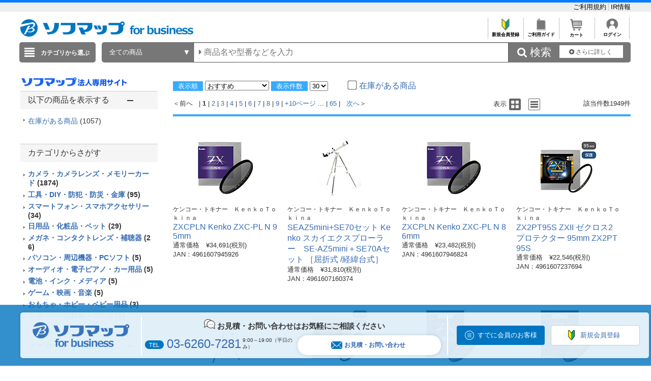

--- FILE ---
content_type: text/html; charset=shift_jis
request_url: https://houjin.sofmap.com/product/result.aspx?sku=100470758&product_maker_code=%83P%83%93%83R%81%5B%81E%83g%83L%83i%81%5B
body_size: 34894
content:
<!DOCTYPE HTML PUBLIC "-//W3C//DTD HTML 4.01//EN" "http://www.w3.org/TR/html4/strict.dtd">

<html lang="ja">
	
	
	<head>
		<meta http-equiv="Content-Type" content="text/html; charset=Shift_JIS">
		<!-- MOBIFY - DO NOT ALTER - PASTE IMMEDIATELY AFTER OPENING HEAD TAG -->
		<script type="text/javascript">/*<![CDATA[*/(function(e,f){function h(a){if(a.mode){var b=g("mobify-mode");b&&a[b]||(b=a.mode(c.ua));return a[b]}return a}function m(){function a(a){e.addEventListener(a,function(){c[a]=+new Date},!1)}e.addEventListener&&(a("DOMContentLoaded"),a("load"))}function n(){if(!f.visibilityState||!f.hidden){var a=new Date;a.setTime(a.getTime()+3E5);f.cookie="mobify-path=; expires="+a.toGMTString()+"; path=/";e.location.reload()}}function p(){k({src:"https://preview.mobify.com/v7/"})}function g(a){if(a=f.cookie.match(new RegExp("(^|; )"+a+"((=([^;]*))|(; |$))")))return a[4]||""}function l(a){f.write('<plaintext style="display:none">');setTimeout(function(){d.capturing=!0;a()},0)}function k(a,b){var e=f.getElementsByTagName("script")[0],c=f.createElement("script"),d;for(d in a)c[d]=a[d];b&&c.setAttribute("class",b);e.parentNode.insertBefore(c,e)}var d=e.Mobify={},c=d.Tag={};d.points=[+new Date];d.tagVersion=[7,0];c.ua=e.navigator.userAgent;c.getOptions=h;c.init=function(a){c.options=a;if(""!==g("mobify-path"))if(m(),a.skipPreview||"true"!=g("mobify-path")&&!/mobify-path=true/.test(e.location.hash)){var b=h(a);if(b){var d=function(){b.post&&b.post()};a=function(){b.pre&&b.pre();k({id:"mobify-js",src:b.url,onerror:n,onload:d},"mobify")};!1===b.capture?a():l(a)}}else l(p)}})(window,document);(function(){var i="//cdn.mobify.com/sites/bic-camera-houjin/production/adaptive.min.js";Mobify.Tag.init({mode:function(i){return/^((?!windows\sphone).)*(ip(hone|od)|android.*(mobile)(?!.*firefox))/i.test(i)?"enabled":"desktop"},enabled:{url:i},desktop:{capture:!1,url:"//a.mobify.com/bic-camera-houjin/a.js"}})})();/*]]>*/</script>
		<!-- END MOBIFY -->
		<title>商品一覧 | 【新品／中古】法人専用ソフマップ・ドットコム</title>
		<meta http-equiv="Pragma" content="no-cache">
		<meta name="author" content="sofmap">
		<meta name="copyright" content="sofmap">
		<meta content="株式会社ソフマップの公式法人専用サイトです。請求書払いや見積書の作成など専任担当者がサポートいたします。中古商品の購入もご相談ください。ITADServiceで安心のデータ消去サービスや買取のご相談も承ります。お気軽にご相談ください。" name="description">
		<meta content="商品一覧 | 【新品／中古】法人専用ソフマップ・ドットコム" name="keyword">
		<meta http-equiv="X-UA-Compatible" content="IE=edge">
		<meta content="MSHTML 6.00.2800.1276" name="GENERATOR">
		<meta charset="Shift_JIS">
		<link href="/images/style.css?ver=1.0.11" type="text/css" rel="STYLESHEET">
		<link href="/images/favicon.ico" rel="SHORTCUT ICON">
		<script src="/script/archive_util.js" type="text/javascript" charset="Shift_JIS"></script>
		<script src="/script/jquery.js" type="text/javascript" charset="shift_jis"></script>

		<link href="/images/responsive/css/etc/font-awesome.min.css" rel="STYLESHEET">
		<link href="/images/sarch_style.css" type="text/css" rel="STYLESHEET">
		
		<script type="text/javascript" src="/images/js/jquery.tinycarousel.js"></script>
		
		<script src="/images/responsive/js/jquery.menu-aim.js" type="text/javascript"></script>
		<script src="/images/responsive/js/jquery.ah-placeholder.js" type="text/javascript"></script>
		<script src="/images/js/jquery.hoverIntent.js" type="text/javascript"></script>

		<link href="/images/local.css?key=1" type="text/css" rel="STYLESHEET">
		<link href="/images/colorbox.css" type="text/css" rel="STYLESHEET">
		<link href="/images/jquery.bxslider.min.css" type="text/css" rel="STYLESHEET">
		<link href="/images/localBIC.css" type="text/css" rel="STYLESHEET">


	</head>

	<body>
		<script language="javascript">
<!--
  function faset_view_change(){
	jQuery("[id=faset_list_item2]").fadeToggle();
	jQuery('#faset_show_change').html('<a href="JavaScript:faset_view_change2();">－元に戻す</a>');
	jQuery('#faset_show_change').wrap('<p class="bcs_close"></a>');
  }

  function faset_view_change2(){
	jQuery("[id=faset_list_item2]").fadeToggle();
	jQuery('#faset_show_change').html('<a href="JavaScript:faset_view_change();">＋もっと表示する</a>');
	jQuery('#faset_show_change').wrap('<p class="bcs_open"></a>');
  }

  var getUrlVars = function(){
    var vars = {}; 
    var param = location.search.substring(1).split('&');
    for(var i = 0; i < param.length; i++) {
        var keySearch = param[i].search(/=/);
        var key = '';
        if(keySearch != -1) key = param[i].slice(0, keySearch);
        var val = param[i].slice(param[i].indexOf('=', 0) + 1);
        if(key != '') vars[key] = decodeURI(val);
    }
  }

  function searchURL(){
    var url = window.location.href;
    url = GetSeoUrlString(url, "product_maker_sbrkm");
	var str ="&product_maker_sbrkm=";
	var p_maker = document.getElementsByName("p_maker_nm");
	for (var i = 0; i < p_maker.length; i++){
		if(p_maker[i].checked) //(color1[i].checked === true)と同じ
			url = url + str + p_maker[i].value;
	}
	window.location.href = GetSeoUrlString(url, "");
  }
  function priceSearch(){
      var url = window.location.href;
      url = GetSeoUrlString(url, "price_from,price_to");
      var priceform = document.forms.priceSearchForm;
      if(priceform.price_from.value == "" ){
          priceform.price_from.value = 0;
      }
      if(priceform.price_to.value == "" ){
          priceform.price_to.value = "";
      }
      if ( url.indexOf('?') != -1) {
          url += "&price_to=" + priceform.price_to.value + "&price_from=" + priceform.price_from.value;
      } else {
          url += "?price_to=" + priceform.price_to.value + "&price_from=" + priceform.price_from.value;
      }
      window.location.href = GetSeoUrlString(url, "");
  }
  function specSearch(spec){
      var url = spec.href;
      for (var cnt = 0; cnt < document.forms.length; cnt++){
          var specSelectForm = document.forms[cnt];
          if( specSelectForm.id == "specSelectForm"){
              var formNm = specSelectForm.name;
              var specKey = formNm.substr(0,formNm.length-5);
              var specNm = "";
              if(undefined !== specSelectForm.elements[specKey].length){
                  for (var i = 0; i < specSelectForm.elements[specKey].length; i ++) {
                      if(specSelectForm.elements[specKey][i].checked){
                          if(specNm != "" ) specNm += "%23%23%23";
                          specNm += specSelectForm.elements[specKey][i].value;
                      }
                  }
              }else if(undefined !== specSelectForm.elements[specKey]){
                  if(specSelectForm.elements[specKey].checked){
                      specNm = specSelectForm.elements[specKey].value;
                  }
              }
              if (specNm != null && specNm != "") {
                  if ( url.indexOf('?') != -1) {
                      url += "&spec_category=" + specNm;
                  } else {
                      url += "?spec_category=" + specNm;
                  }
              }
          }
      }

      var makerSearchForm = document.forms.makerSearchForm;
      var entrNm = "";
      if(undefined !== makerSearchForm.p_maker_nm.length){
          url = GetSeoUrlString(url, "product_maker_sbrkm");
          for (var i = 0; i < makerSearchForm.p_maker_nm.length; i ++) {
              if(makerSearchForm.p_maker_nm[i].checked){
                  if(entrNm != "" ) entrNm += "&product_maker_sbrkm=";
                  entrNm += makerSearchForm.p_maker_nm[i].value;
              }
          }
      }else if(undefined !== makerSearchForm.p_maker_nm){
          url = GetSeoUrlString(url, "product_maker_sbrkm");
          if(makerSearchForm.p_maker_nm.checked){
              entrNm = makerSearchForm.p_maker_nm.value;
          }
      }
      if (entrNm != null && entrNm != "") {
          if ( url.indexOf('?') != -1) {
              url += "&product_maker_sbrkm="+entrNm;
          } else {
              url += "?product_maker_sbrkm="+entrNm;
          }
      }
        var colorSearchForm = document.forms.colorSearchForm;
        if (colorSearchForm != null) {
            var colorSystem = "";
            if(undefined !== colorSearchForm.color_system_select.length){
                url = GetSeoUrlString(url, "color");
                for (var i = 0; i < colorSearchForm.color_system_select.length; i ++) {
                    if(colorSearchForm.color_system_select[i].checked){
                        if(colorSystem != "" ) colorSystem += "&color=";
                        colorSystem += colorSearchForm.color_system_select[i].value;
                    }
                }
            }else if(undefined !== colorSearchForm.color_system_select){
                url = GetSeoUrlString(url, "color");
                if(colorSearchForm.color_system_select.checked){
                    colorSystem = colorSearchForm.color_system_select.value;
                }
            }
            if (colorSystem != null && colorSystem != "") {
                if ( url.indexOf('?') != -1) {
                    url += "&color="+colorSystem;
                } else {
                    url += "?color="+colorSystem;
                }
            }
        }
        
      if (url.length > 2000) {
          alert("絞り込み条件数が上限を超えています。絞り込み条件の変更をお願いします。");
          event.returnValue = false;
      } else {
          spec.href = GetSeoUrlString(url, "");
      }
  }
  function specClear(spec) {
    var formName = spec + "_Form";
    if(undefined !== document.forms[formName].elements[spec].length) {
      for (var i=0; i<document.forms[formName].elements[spec].length; i++){
        document.forms[formName].elements[spec][i].checked = false;
      }
    } else {
      document.forms[formName].elements[spec].checked = false;
    }
  } 
  function GetSeoUrlString(url,exParam) {
        var _url = "";
        if (1 < url.length) {
            var querys = url.split("?",2);
            if (querys.length < 2) {
                return querys[0];
            }
            var query = querys[1];
            var parameters = query.split('&');
            for (var i = 0; i < parameters.length; i++) {
                var exParamArray = exParam.split(',');
                var exFlg = false;
                for (var j = 0; j < exParamArray.length; j++) {
                  if ((exParamArray[j] != "") && (parameters[i].indexOf(exParamArray[j] + "=") == 0)) {
                      exFlg = true;
                  }
                }
                if (true == exFlg) {
                  continue;
                }
                if (_url.length == 0) {
                    _url = querys[0] + "?"
                } else {
                    _url = _url + "&";
                }
                _url = _url + parameters[i];
            }
            return _url;
        }
        return url;
    }
jQuery(function(){
  jQuery(".bcs_open a").on('click',function(){
    jQuery(this).parent().prevAll(".bcs_openContent").slideUp(500);
    jQuery(this).parent().next().css("display","block");
    jQuery(this).parent().prev().css("display","block");
    jQuery(this).parent().css("display","none");
    return false;
  });
  jQuery(".bcs_close a").on('click',function(){
    jQuery(this).parent().prevAll(".bcs_openContent").slideUp(500);
    jQuery(this).parent().prev().css("display","block");
    jQuery(this).parent().prev().prev().css("display","none");
    jQuery(this).parent().css("display","none");
    return false;
  });
  jQuery(".bcs_openContent h2").on('click',function(){
    jQuery(this).parent().prevAll(".bcs_checkList").slideUp(500);
    if (jQuery(this).next().css('display') == 'block') {
        jQuery(this).next().css("display","none");
        jQuery(this).parent().toggleClass("bcs_close");
    } else {
        jQuery(this).next().css("display","block");
        jQuery(this).parent().removeClass("bcs_close");
    }
    return false;
  });
});

function DispVisibleType(element){
  document.getElementById("disptyp").value = element.id;
}
-->
		</script>

		
<script>
dataLayer=[{
  'ShowSKU': '\u0031\u0030\u0030\u0034\u0037\u0030\u0037\u0035\u0038',
  'SearchGID': '',
  'SearchSKeyword': '',
  'Server': '\u0045\u0043\u0057\u0045\u0042\u0034\u0031\u0032',
  'IP': '\u0031\u0038\u002e\u0032\u0032\u0032\u002e\u0031\u0033\u0031\u002e\u0031\u0037\u0034',
  'CName': ''
}];
</script>
<noscript><iframe src="//www.googletagmanager.com/ns.html?id=GTM-T7D3TP"
height="0" width="0" style="display:none;visibility:hidden"></iframe></noscript>
<script>(function(w,d,s,l,i){w[l]=w[l]||[];w[l].push({'gtm.start':
new Date().getTime(),event:'gtm.js'});var f=d.getElementsByTagName(s)[0],
j=d.createElement(s),dl=l!='dataLayer'?'&l='+l:'';j.async=true;j.src=
'//www.googletagmanager.com/gtm.js?id='+i+dl;f.parentNode.insertBefore(j,f);
})(window,document,'script','dataLayer','GTM-T7D3TP');</script>

<header style="border-top: 5px solid #087CFF;">
	<div style="padding: 7px auto;background: #eee;">
		<div style="width:1200px;margin:0 auto;">

			<ul style="overflow: hidden;list-style: none;">
				<li style="float: left; width: 40%;">

				</li>
				<li style="float: left;">
					<a href="https://houjin.sofmap.com/member/my_menu.aspx" style="color:black;"></a>
				</li>
				<li style="list-style: none;float: right;">
					<a href="https://houjin.sofmap.com/topics/index.aspx?id=guide_SOFMAP_new&sid=01" style="#C0C0C0;font-size: small; bold;text-decoration: none;color:black;border-right:solid 1px #C0C0C0;">ご利用規約&nbsp;</a>
					<a href="https://www.biccamera.co.jp/ir/index.html" style="font-size: small; bold;text-decoration: none;color:black;">IR情報</a>
				</li>
			</ul>
		</div>
	</div>
<div class="global_header">
	

<div class="global_header_area_1">
	
	<!-- ****************************************************************************************************************************************************************************************************************** -->
            <!--GLOBAL_HEADER_1_SOFMAP ここから 更新-->

            <!-- apple-touch-icon変更 -->
            <script> jQuery('head link').each(function () { var $rel = jQuery(this).attr('rel'); if ($rel == "apple-touch-icon") { jQuery(this).attr("href", "https://a.sofmap.com/images/152x152_apple-touch-icon_houjin.png"); } }); </script>
            <link href="https://www.sofmap.com/ec/contents/houjin/css/houjin_top.css" rel="STYLESHEET">
            <link href="https://www.sofmap.com/ec/contents/houjin/css/style.css" rel="STYLESHEET">
            <meta name="facebook-domain-verification" content="cro0qqctjkyb7uu7r4h4v05waks7d1" />

            <!-- 幅調整用 -->
<style>
    div.contents_body  {
        width: 900px;
    }
</style>

<!-- ----------- -->

            <div style="float:left;margin-top:5px;">
                <p><a href="https://houjin.sofmap.com/"><img
                            src="https://www.sofmap.com/houjin/images/sof_forbusiness.png" alt="ソフマップ｜法人専用サイト"
                            title="ソフマップ｜法人専用サイト" border="0" style="vertical-align: bottom; height: 34px;"></a></p>
            </div>

            <!--GLOBAL_HEADER_1_SOFMAP ここまで-->
            <!-- ****************************************************************************************************************************************************************************************************************** --><!-- CLMT:2026/01/20 15:05:49 -->
	
	
    <!--■ヘッダーJS サジェスト・TOP用■-->
    <script src="/images/js/jquery-1.8.3.js" type="text/javascript"></script>
	<div style="width:100%;">
		<div style="height:35px;text-align:right;">
			<table style="margin-left:auto;">
				<tr>

					<td style="text-align:center;border-left: solid 1px #C0C0C0;font-size: xx-small;overflow: hidden;">
					<a href="https://houjin.sofmap.com/topics/?id=ENTRY_sofmap" style="color:black;font-weight: bold;text-decoration: none;">
					<img src="/images/system_icon/frame/bt_new_member_register.jpg" alt="新規会員登録"width="25px;"style="padding:0px 20px 0px 20px;">
					</br>新規会員登録</a>
					</td>

					<td style="text-align:center;border-left: solid 1px #C0C0C0;font-size: xx-small;overflow: hidden;">	
					<a href="https://houjin.sofmap.com/topics/index.aspx?id=guide_SOFMAP_new&sid=00&tid=SHOPPING_SOFMAP"style="color:black;font-weight: bold;text-decoration: none;">
					<img src="/images/system_icon/frame/bt_guide.jpg" alt="ご利用ガイド"width="25px;"style="padding:0px 20px 0px 20px;">
					</br>ご利用ガイド</a>
					</td>
					<td style="text-align:center;border-left: solid 1px #C0C0C0;font-size: xx-small;overflow: hidden;">	
					<a href="https://houjin.sofmap.com/cart/index.aspx"style="color:black;font-weight: bold;text-decoration: none;">
					<img src="/images/system_icon/frame/bt_cart.jpg" alt="カートを見る"width="25px;"style="padding:0px 20px 0px 20px;">
					</br>カート</a>
					</td>

					<td style="text-align:center;border-left: solid 1px #C0C0C0;border-right: solid 1px #C0C0C0;font-size: xx-small;overflow: hidden;">
					<a href="https://houjin.sofmap.com/login/login.aspx?RURL=%2fproduct%2fresult.aspx%3fsku%3d100470758%26product_maker_code%3d%2583P%2583%2593%2583R%2581%255B%2581E%2583g%2583L%2583i%2581%255B"style="color:black;font-weight: bold;text-decoration: none;">
					<img src="/images/system_icon/frame/bt_account.png" alt="ログイン"width="25px;"style="padding:0px 20px 0px 20px;">
					<br>ログイン</a>
					</td>

				</tr>
			</table>
		</div>
	</div>
</div>


<br><div class="global_header_area_2">
	
	<!-- ヘッダーメニュー削除予定 -->
<!-- CLMT:2026/01/20 15:05:49 -->
	
</div>
<link href="/images/search_bar_style.css" type="text/css" rel="STYLESHEET">
<!-- headerBtm-pc950n -->
<div class="headerBtm-pc950n">

<!-- *****************FORM-PC***************** -->

<!-- searchCheck-pc100n -->
<div class="searchCheck-pc100n">
	<div class="bcs_bottom">
		<div class="bcs_layoutInner">
			<div class="bcs_categoryBox">
				<div class="bcs_categoryBox">
					<div class="bcs_categoryBtn">
						<p class="bcs_btn bcs_btn_floor_map">
							<a id="ChoiseCategoryId">カテゴリから選ぶ</a>
						</p>
						<div class="bcs_floorMap" style="" id="bcs_floorMap">
							<div class="bcs_inner" style="z-index: 9999;position: relative;">
								<ul class="bcs_cat">

									<li class="fm-home" id='001150-a'>
										<p>
											<a href="/product/result.aspx?ctid=001150 ">家電・エアコン・照明 </a>
										</p>

										<div class="bcs_subCatWrap bcs_short" id='001150-b' style="width: 550px;">
											<div class="bcs_subCat">
												<h3>家電・エアコン・照明 </h3>
												<ul class="bcs_txtList" style="width: 550px;">

													<li class ="ul_bcs_cat_li">
														<a href="/product/result.aspx?ctid=001150015">洗濯機・洗濯乾燥機</a>
													</li>

													<li class ="ul_bcs_cat_li">
														<a href="/product/result.aspx?ctid=001150010">冷蔵庫・冷凍庫</a>
													</li>

													<li class ="ul_bcs_cat_li">
														<a href="/product/result.aspx?ctid=001150005">エアコン・窓用エアコン</a>
													</li>

													<li class ="ul_bcs_cat_li">
														<a href="/product/result.aspx?ctid=001150041">加湿器・関連品</a>
													</li>

													<li class ="ul_bcs_cat_li">
														<a href="/product/result.aspx?ctid=001150040">暖房器具</a>
													</li>

													<li class ="ul_bcs_cat_li">
														<a href="/product/result.aspx?ctid=001150020">掃除機・クリーナー</a>
													</li>

													<li class ="ul_bcs_cat_li">
														<a href="/product/result.aspx?ctid=001150065">照明器具</a>
													</li>

													<li class ="ul_bcs_cat_li">
														<a href="/product/result.aspx?ctid=001150070">電球・蛍光灯・点灯管</a>
													</li>

													<li class ="ul_bcs_cat_li">
														<a href="/product/result.aspx?ctid=001150035">空気清浄機・イオン発生器</a>
													</li>

													<li class ="ul_bcs_cat_li">
														<a href="/product/result.aspx?ctid=001150160">アイロン・スチーマー</a>
													</li>

													<li class ="ul_bcs_cat_li">
														<a href="/product/result.aspx?ctid=001150060">ミシン・毛玉取り</a>
													</li>

													<li class ="ul_bcs_cat_li">
														<a href="/product/result.aspx?ctid=001150110">除湿機・乾燥機</a>
													</li>

													<li class ="ul_bcs_cat_li">
														<a href="/product/result.aspx?ctid=001150100">扇風機・サーキュレーター</a>
													</li>

													<li class ="ul_bcs_cat_li">
														<a href="/product/result.aspx?ctid=001150190">手芸用品</a>
													</li>

													<li class ="ul_bcs_cat_li">
														<a href="/product/result.aspx?ctid=001150140">換気扇</a>
													</li>

													<li class ="ul_bcs_cat_li">
														<a href="/product/result.aspx?ctid=001150090">住宅設備</a>
													</li>

													<li class ="ul_bcs_cat_li">
														<a href="/product/result.aspx?ctid=001150115">サービス・リサイクル</a>
													</li>

												</ul>
												<p class="bcs_imgBnr">

													<!--フリーHTMLここから-->
													<!-- CLMT:2026/01/20 15:06:07 -->
													<!--フリーHTMLここまで-->
												</p>
											</div>
										</div>

									</li>

									<li class="fm-home" id='001153-a'>
										<p>
											<a href="/product/result.aspx?ctid=001153 ">キッチン家電 </a>
										</p>

										<div class="bcs_subCatWrap bcs_short" id='001153-b' style="width: 550px;">
											<div class="bcs_subCat">
												<h3>キッチン家電 </h3>
												<ul class="bcs_txtList" style="width: 550px;">

													<li class ="ul_bcs_cat_li">
														<a href="/product/result.aspx?ctid=001153005">電子レンジ・オーブンレンジ</a>
													</li>

													<li class ="ul_bcs_cat_li">
														<a href="/product/result.aspx?ctid=001153010">炊飯器・精米機</a>
													</li>

													<li class ="ul_bcs_cat_li">
														<a href="/product/result.aspx?ctid=001153075">冷蔵庫・冷凍庫</a>
													</li>

													<li class ="ul_bcs_cat_li">
														<a href="/product/result.aspx?ctid=001153055">食洗機・食器乾燥機</a>
													</li>

													<li class ="ul_bcs_cat_li">
														<a href="/product/result.aspx?ctid=001153020">ケトル・ポット</a>
													</li>

													<li class ="ul_bcs_cat_li">
														<a href="/product/result.aspx?ctid=001153025">トースター</a>
													</li>

													<li class ="ul_bcs_cat_li">
														<a href="/product/result.aspx?ctid=001153040">コーヒーメーカー・エスプレッソマシン</a>
													</li>

													<li class ="ul_bcs_cat_li">
														<a href="/product/result.aspx?ctid=001153030">ガスコンロ・ガステーブル</a>
													</li>

													<li class ="ul_bcs_cat_li">
														<a href="/product/result.aspx?ctid=001153080">ホットプレート・たこ焼き器</a>
													</li>

													<li class ="ul_bcs_cat_li">
														<a href="/product/result.aspx?ctid=001153085">調理鍋・専用調理家電</a>
													</li>

													<li class ="ul_bcs_cat_li">
														<a href="/product/result.aspx?ctid=001153035">IHクッキングヒーター・電気コンロ</a>
													</li>

													<li class ="ul_bcs_cat_li">
														<a href="/product/result.aspx?ctid=001153095">ミキサー・ジューサー・フードプロセッサー</a>
													</li>

													<li class ="ul_bcs_cat_li">
														<a href="/product/result.aspx?ctid=001153060">浄水器・整水器・水素生成器</a>
													</li>

													<li class ="ul_bcs_cat_li">
														<a href="/product/result.aspx?ctid=001153110">フライヤー・ロースター・蒸し器</a>
													</li>

													<li class ="ul_bcs_cat_li">
														<a href="/product/result.aspx?ctid=001153130">低温調理器・関連品</a>
													</li>

													<li class ="ul_bcs_cat_li">
														<a href="/product/result.aspx?ctid=001153090">スイーツメーカー・デザートメーカー</a>
													</li>

													<li class ="ul_bcs_cat_li">
														<a href="/product/result.aspx?ctid=001153120">ホームベーカリー・餅つき機・製麺機</a>
													</li>

													<li class ="ul_bcs_cat_li">
														<a href="/product/result.aspx?ctid=001153050">炭酸水メーカー・お茶メーカー</a>
													</li>

													<li class ="ul_bcs_cat_li">
														<a href="/product/result.aspx?ctid=001153070">生ゴミ処理機・アクセサリー</a>
													</li>

													<li class ="ul_bcs_cat_li">
														<a href="/product/result.aspx?ctid=001153045">ワインセラー・クーラー</a>
													</li>

													<li class ="ul_bcs_cat_li">
														<a href="/product/result.aspx?ctid=001153100">業務用調理器</a>
													</li>

												</ul>
												<p class="bcs_imgBnr">

													<!--フリーHTMLここから-->
													<!-- CLMT:2026/01/20 15:06:07 -->
													<!--フリーHTMLここまで-->
												</p>
											</div>
										</div>

									</li>

									<li class="fm-home" id='001100-a'>
										<p>
											<a href="/product/result.aspx?ctid=001100 ">パソコン・周辺機器・PCソフト </a>
										</p>

										<div class="bcs_subCatWrap bcs_short" id='001100-b' style="width: 550px;">
											<div class="bcs_subCat">
												<h3>パソコン・周辺機器・PCソフト </h3>
												<ul class="bcs_txtList" style="width: 550px;">

													<li class ="ul_bcs_cat_li">
														<a href="/product/result.aspx?ctid=001100009">パソコン・タブレットPC</a>
													</li>

													<li class ="ul_bcs_cat_li">
														<a href="/product/result.aspx?ctid=001100013">ゲーミングPC・デバイス</a>
													</li>

													<li class ="ul_bcs_cat_li">
														<a href="/product/result.aspx?ctid=001100190">新生活応援セット(パソコン)</a>
													</li>

													<li class ="ul_bcs_cat_li">
														<a href="/product/result.aspx?ctid=001100012">Mac・iPad・Apple関連</a>
													</li>

													<li class ="ul_bcs_cat_li">
														<a href="/product/result.aspx?ctid=001100085">モニター・ディスプレイ</a>
													</li>

													<li class ="ul_bcs_cat_li">
														<a href="/product/result.aspx?ctid=001100007">キーボード・マウス・入力機器</a>
													</li>

													<li class ="ul_bcs_cat_li">
														<a href="/product/result.aspx?ctid=001100105">無線LAN・Wi-Fiルーター・ネットワーク機器</a>
													</li>

													<li class ="ul_bcs_cat_li">
														<a href="/product/result.aspx?ctid=001100095">HDD/SSD/USBメモリ関連</a>
													</li>

													<li class ="ul_bcs_cat_li">
														<a href="/product/result.aspx?ctid=001100065">プリンター</a>
													</li>

													<li class ="ul_bcs_cat_li">
														<a href="/product/result.aspx?ctid=001100170">プリンターインク・トナーカートリッジ</a>
													</li>

													<li class ="ul_bcs_cat_li">
														<a href="/product/result.aspx?ctid=001100175">コピー用紙・印刷用紙</a>
													</li>

													<li class ="ul_bcs_cat_li">
														<a href="/product/result.aspx?ctid=001100075">スキャナー・関連品</a>
													</li>

													<li class ="ul_bcs_cat_li">
														<a href="/product/result.aspx?ctid=001100165">パソコンソフト</a>
													</li>

													<li class ="ul_bcs_cat_li">
														<a href="/product/result.aspx?ctid=001100150">DOS/Vパーツ関連</a>
													</li>

													<li class ="ul_bcs_cat_li">
														<a href="/product/result.aspx?ctid=001100042">パソコンアクセサリー</a>
													</li>

													<li class ="ul_bcs_cat_li">
														<a href="/product/result.aspx?ctid=001100040">タブレットPCアクセサリー</a>
													</li>

													<li class ="ul_bcs_cat_li">
														<a href="/product/result.aspx?ctid=001100097">外付けディスクドライブ関連</a>
													</li>

													<li class ="ul_bcs_cat_li">
														<a href="/product/result.aspx?ctid=001100087">各種接続ケーブル・アダプター</a>
													</li>

													<li class ="ul_bcs_cat_li">
														<a href="/product/result.aspx?ctid=001100112">ウェブカメラ・ボイスチャット</a>
													</li>

													<li class ="ul_bcs_cat_li">
														<a href="/product/result.aspx?ctid=001100082">パソコンケース・バッグ</a>
													</li>

													<li class ="ul_bcs_cat_li">
														<a href="/product/result.aspx?ctid=001100180">データ用メディア</a>
													</li>

													<li class ="ul_bcs_cat_li">
														<a href="/product/result.aspx?ctid=001100185">パソコンデスク・チェア</a>
													</li>

													<li class ="ul_bcs_cat_li">
														<a href="/product/result.aspx?ctid=001100130">ＩＣカードリーダー・指紋／生体認証</a>
													</li>

													<li class ="ul_bcs_cat_li">
														<a href="/product/result.aspx?ctid=001100140">ワンセグチューナー・レシーバー</a>
													</li>

													<li class ="ul_bcs_cat_li">
														<a href="/product/result.aspx?ctid=001100155">DTM関連</a>
													</li>

													<li class ="ul_bcs_cat_li">
														<a href="/product/result.aspx?ctid=001100020">電子書籍リーダー・関連品</a>
													</li>

													<li class ="ul_bcs_cat_li">
														<a href="/product/result.aspx?ctid=001100081">掃除・収納・耐震・サプライ</a>
													</li>

												</ul>
												<p class="bcs_imgBnr">

													<!--フリーHTMLここから-->
													<!-- CLMT:2026/01/20 15:06:07 -->
													<!--フリーHTMLここまで-->
												</p>
											</div>
										</div>

									</li>

									<li class="fm-home" id='001120-a'>
										<p>
											<a href="/product/result.aspx?ctid=001120 ">カメラ・カメラレンズ・メモリーカード </a>
										</p>

										<div class="bcs_subCatWrap bcs_short" id='001120-b' style="width: 550px;">
											<div class="bcs_subCat">
												<h3>カメラ・カメラレンズ・メモリーカード </h3>
												<ul class="bcs_txtList" style="width: 550px;">

													<li class ="ul_bcs_cat_li">
														<a href="/product/result.aspx?ctid=001120001">ミラーレス一眼・デジタル一眼レフ・デジタルカメラ</a>
													</li>

													<li class ="ul_bcs_cat_li">
														<a href="/product/result.aspx?ctid=001120030">デジタルカメラアクセサリー</a>
													</li>

													<li class ="ul_bcs_cat_li">
														<a href="/product/result.aspx?ctid=001120015">カメラレンズ</a>
													</li>

													<li class ="ul_bcs_cat_li">
														<a href="/product/result.aspx?ctid=001120080">カメラレンズアクセサリー</a>
													</li>

													<li class ="ul_bcs_cat_li">
														<a href="/product/result.aspx?ctid=001120025">メモリーカード・カードリーダー</a>
													</li>

													<li class ="ul_bcs_cat_li">
														<a href="/product/result.aspx?ctid=001120045">レンズフィルター</a>
													</li>

													<li class ="ul_bcs_cat_li">
														<a href="/product/result.aspx?ctid=001120017">ビデオカメラ</a>
													</li>

													<li class ="ul_bcs_cat_li">
														<a href="/product/result.aspx?ctid=001120020">ビデオカメラアクセサリー</a>
													</li>

													<li class ="ul_bcs_cat_li">
														<a href="/product/result.aspx?ctid=001120046">アクションカメラ</a>
													</li>

													<li class ="ul_bcs_cat_li">
														<a href="/product/result.aspx?ctid=001120047">アクションカメラアクセサリー</a>
													</li>

													<li class ="ul_bcs_cat_li">
														<a href="/product/result.aspx?ctid=001120048">ドローン</a>
													</li>

													<li class ="ul_bcs_cat_li">
														<a href="/product/result.aspx?ctid=001120049">ドローンアクセサリー</a>
													</li>

													<li class ="ul_bcs_cat_li">
														<a href="/product/result.aspx?ctid=001120150">ドローンスクール/資格</a>
													</li>

													<li class ="ul_bcs_cat_li">
														<a href="/product/result.aspx?ctid=001120050">三脚・一脚・雲台</a>
													</li>

													<li class ="ul_bcs_cat_li">
														<a href="/product/result.aspx?ctid=001120055">ストロボ・フラッシュ・LEDライト</a>
													</li>

													<li class ="ul_bcs_cat_li">
														<a href="/product/result.aspx?ctid=001120060">双眼鏡・天体望遠鏡・光学機器</a>
													</li>

													<li class ="ul_bcs_cat_li">
														<a href="/product/result.aspx?ctid=001120070">カメラバッグ・ケース</a>
													</li>

													<li class ="ul_bcs_cat_li">
														<a href="/product/result.aspx?ctid=001120075">撮影関連品</a>
													</li>

													<li class ="ul_bcs_cat_li">
														<a href="/product/result.aspx?ctid=001120085">フィルム・関連品</a>
													</li>

													<li class ="ul_bcs_cat_li">
														<a href="/product/result.aspx?ctid=001120090">保管・メンテナンス用品</a>
													</li>

													<li class ="ul_bcs_cat_li">
														<a href="/product/result.aspx?ctid=001120095">デジタルフォトフレーム・関連品</a>
													</li>

													<li class ="ul_bcs_cat_li">
														<a href="/product/result.aspx?ctid=001120100">水中カメラ・ハウジング関連</a>
													</li>

													<li class ="ul_bcs_cat_li">
														<a href="/product/result.aspx?ctid=001120105">ストラップ・関連品</a>
													</li>

													<li class ="ul_bcs_cat_li">
														<a href="/product/result.aspx?ctid=001120115">暗室用品</a>
													</li>

													<li class ="ul_bcs_cat_li">
														<a href="/product/result.aspx?ctid=001120120">アルバム・額縁・写真整理用品</a>
													</li>

													<li class ="ul_bcs_cat_li">
														<a href="/product/result.aspx?ctid=001120130">フィルムカメラ・トイカメラ</a>
													</li>

													<li class ="ul_bcs_cat_li">
														<a href="/product/result.aspx?ctid=001120131">大・中判カメラアクセサリー</a>
													</li>

													<li class ="ul_bcs_cat_li">
														<a href="/product/result.aspx?ctid=001120132">チェキ・インスタントカメラ</a>
													</li>

													<li class ="ul_bcs_cat_li">
														<a href="/product/result.aspx?ctid=001120140">写真プリンター</a>
													</li>

													<li class ="ul_bcs_cat_li">
														<a href="/product/result.aspx?ctid=001120125">プロ機材(スタジオ撮影用品)</a>
													</li>

													<li class ="ul_bcs_cat_li">
														<a href="/product/result.aspx?ctid=001120155">プロ向け動画撮影アクセサリー</a>
													</li>

												</ul>
												<p class="bcs_imgBnr">

													<!--フリーHTMLここから-->
													<!-- CLMT:2026/01/20 15:06:07 -->
													<!--フリーHTMLここまで-->
												</p>
											</div>
										</div>

									</li>

									<li class="fm-home" id='001130-a'>
										<p>
											<a href="/product/result.aspx?ctid=001130 ">テレビ・レコーダー </a>
										</p>

										<div class="bcs_subCatWrap bcs_short" id='001130-b' style="">
											<div class="bcs_subCat">
												<h3>テレビ・レコーダー </h3>
												<ul class="bcs_txtList" style="">

													<li class ="">
														<a href="/product/result.aspx?ctid=001130005">テレビ</a>
													</li>

													<li class ="">
														<a href="/product/result.aspx?ctid=001130015">レコーダー</a>
													</li>

													<li class ="">
														<a href="/product/result.aspx?ctid=001130060">プレーヤー</a>
													</li>

													<li class ="">
														<a href="/product/result.aspx?ctid=001130045">録画用メディア</a>
													</li>

													<li class ="">
														<a href="/product/result.aspx?ctid=001130020">プロジェクター</a>
													</li>

													<li class ="">
														<a href="/product/result.aspx?ctid=001130010">テレビ台・テレビスタンド</a>
													</li>

													<li class ="">
														<a href="/product/result.aspx?ctid=001130030">アンテナケーブル・パーツ</a>
													</li>

													<li class ="">
														<a href="/product/result.aspx?ctid=001130035">AVケーブル・プラグ</a>
													</li>

													<li class ="">
														<a href="/product/result.aspx?ctid=001130075">テレビリモコン・レコーダーリモコン</a>
													</li>

													<li class ="">
														<a href="/product/result.aspx?ctid=001130085">テレビアクセサリ・壁掛け金具</a>
													</li>

													<li class ="">
														<a href="/product/result.aspx?ctid=001130050">ホームシアター</a>
													</li>

													<li class ="">
														<a href="/product/result.aspx?ctid=001130025">アンテナ・チューナー</a>
													</li>

													<li class ="">
														<a href="/product/result.aspx?ctid=001130070">セレクター・映像分配</a>
													</li>

													<li class ="">
														<a href="/product/result.aspx?ctid=001130040">AV関連機器</a>
													</li>

												</ul>
												<p class="bcs_imgBnr">

													<!--フリーHTMLここから-->
													<!-- CLMT:2026/01/20 15:06:12 -->
													<!--フリーHTMLここまで-->
												</p>
											</div>
										</div>

									</li>

									<li class="fm-home" id='001140-a'>
										<p>
											<a href="/product/result.aspx?ctid=001140 ">オーディオ・電子ピアノ・カー用品 </a>
										</p>

										<div class="bcs_subCatWrap bcs_short" id='001140-b' style="width: 550px;">
											<div class="bcs_subCat">
												<h3>オーディオ・電子ピアノ・カー用品 </h3>
												<ul class="bcs_txtList" style="width: 550px;">

													<li class ="ul_bcs_cat_li">
														<a href="/product/result.aspx?ctid=001140020">イヤホン・ヘッドホン</a>
													</li>

													<li class ="ul_bcs_cat_li">
														<a href="/product/result.aspx?ctid=001140056">スマートスピーカー・ワイヤレススピーカー</a>
													</li>

													<li class ="ul_bcs_cat_li">
														<a href="/product/result.aspx?ctid=001140030">スピーカー・アンプ・レコードプレーヤー</a>
													</li>

													<li class ="ul_bcs_cat_li">
														<a href="/product/result.aspx?ctid=001140025">ミニコンポ・CDラジオ・ラジカセ</a>
													</li>

													<li class ="ul_bcs_cat_li">
														<a href="/product/result.aspx?ctid=001140035">ホームシアター・サウンドバー</a>
													</li>

													<li class ="ul_bcs_cat_li">
														<a href="/product/result.aspx?ctid=001140040">電子ピアノ・楽器・カラオケ・DJ関連</a>
													</li>

													<li class ="ul_bcs_cat_li">
														<a href="/product/result.aspx?ctid=001140045">カーナビ・ドライブレコーダー・カー用品</a>
													</li>

													<li class ="ul_bcs_cat_li">
														<a href="/product/result.aspx?ctid=001140005">ポータブルオーディオ</a>
													</li>

													<li class ="ul_bcs_cat_li">
														<a href="/product/result.aspx?ctid=001140010">iPod・iPod関連品</a>
													</li>

													<li class ="ul_bcs_cat_li">
														<a href="/product/result.aspx?ctid=001140058">ラジオ</a>
													</li>

													<li class ="ul_bcs_cat_li">
														<a href="/product/result.aspx?ctid=001140059">ポータブルCD・カセットプレーヤー・カセットテープ</a>
													</li>

													<li class ="ul_bcs_cat_li">
														<a href="/product/result.aspx?ctid=001140070">オーディオアクセサリー・AVラック</a>
													</li>

													<li class ="ul_bcs_cat_li">
														<a href="/product/result.aspx?ctid=001140055">オーディオケーブル・プラグアダプター</a>
													</li>

													<li class ="ul_bcs_cat_li">
														<a href="/product/result.aspx?ctid=001140015">ボイスレコーダー・関連品</a>
													</li>

													<li class ="ul_bcs_cat_li">
														<a href="/product/result.aspx?ctid=001140061">マイク</a>
													</li>

													<li class ="ul_bcs_cat_li">
														<a href="/product/result.aspx?ctid=001140075">オーディオソフト・CD-R・カセットテープ</a>
													</li>

													<li class ="ul_bcs_cat_li">
														<a href="/product/result.aspx?ctid=001140050">トランシーバー・インカム</a>
													</li>

													<li class ="ul_bcs_cat_li">
														<a href="/product/result.aspx?ctid=001140080">海外向けオーディオ</a>
													</li>

												</ul>
												<p class="bcs_imgBnr">

													<!--フリーHTMLここから-->
													<!-- CLMT:2026/01/20 15:06:12 -->
													<!--フリーHTMLここまで-->
												</p>
											</div>
										</div>

									</li>

									<li class="fm-home" id='001160-a'>
										<p>
											<a href="/product/result.aspx?ctid=001160 ">ビューティー・健康家電 </a>
										</p>

										<div class="bcs_subCatWrap bcs_short" id='001160-b' style="">
											<div class="bcs_subCat">
												<h3>ビューティー・健康家電 </h3>
												<ul class="bcs_txtList" style="">

													<li class ="">
														<a href="/product/result.aspx?ctid=001160020">ヘアケア</a>
													</li>

													<li class ="">
														<a href="/product/result.aspx?ctid=001160040">フェイスケア</a>
													</li>

													<li class ="">
														<a href="/product/result.aspx?ctid=001160050">ボディケア</a>
													</li>

													<li class ="">
														<a href="/product/result.aspx?ctid=001160085">マッサージ機</a>
													</li>

													<li class ="">
														<a href="/product/result.aspx?ctid=001160090">オーラルケア</a>
													</li>

													<li class ="">
														<a href="/product/result.aspx?ctid=001160110">温水便座・暖房便座</a>
													</li>

													<li class ="">
														<a href="/product/result.aspx?ctid=001160135">スマートウォッチ・ウェアラブル端末・歩数計</a>
													</li>

													<li class ="">
														<a href="/product/result.aspx?ctid=001160095">健康管理・計測機器</a>
													</li>

													<li class ="">
														<a href="/product/result.aspx?ctid=001160070">ヘルスケア</a>
													</li>

													<li class ="">
														<a href="/product/result.aspx?ctid=001160180">シャワーヘッド</a>
													</li>

													<li class ="">
														<a href="/product/result.aspx?ctid=001160120">電子タバコ</a>
													</li>

												</ul>
												<p class="bcs_imgBnr">

													<!--フリーHTMLここから-->
													<!-- CLMT:2026/01/20 15:06:07 -->
													<!--フリーHTMLここまで-->
												</p>
											</div>
										</div>

									</li>

									<li class="fm-home" id='001260-a'>
										<p>
											<a href="/product/result.aspx?ctid=001260 ">時計・スマートウォッチ・スーツケース </a>
										</p>

										<div class="bcs_subCatWrap bcs_short" id='001260-b' style="width: 550px;">
											<div class="bcs_subCat">
												<h3>時計・スマートウォッチ・スーツケース </h3>
												<ul class="bcs_txtList" style="width: 550px;">

													<li class ="ul_bcs_cat_li">
														<a href="/product/result.aspx?ctid=001260005">メンズ腕時計</a>
													</li>

													<li class ="ul_bcs_cat_li">
														<a href="/product/result.aspx?ctid=001260015">レディース腕時計</a>
													</li>

													<li class ="ul_bcs_cat_li">
														<a href="/product/result.aspx?ctid=001260175">男女兼用腕時計</a>
													</li>

													<li class ="ul_bcs_cat_li">
														<a href="/product/result.aspx?ctid=001260166">スマートウォッチ・ウェアラブル端末</a>
													</li>

													<li class ="ul_bcs_cat_li">
														<a href="/product/result.aspx?ctid=001260035">キッズ腕時計</a>
													</li>

													<li class ="ul_bcs_cat_li">
														<a href="/product/result.aspx?ctid=001260040">音声デジタルウォッチ</a>
													</li>

													<li class ="ul_bcs_cat_li">
														<a href="/product/result.aspx?ctid=001260045">盲人時計</a>
													</li>

													<li class ="ul_bcs_cat_li">
														<a href="/product/result.aspx?ctid=001260090">懐中時計</a>
													</li>

													<li class ="ul_bcs_cat_li">
														<a href="/product/result.aspx?ctid=001260055">壁掛け時計</a>
													</li>

													<li class ="ul_bcs_cat_li">
														<a href="/product/result.aspx?ctid=001260050">目覚まし時計</a>
													</li>

													<li class ="ul_bcs_cat_li">
														<a href="/product/result.aspx?ctid=001260065">置き時計</a>
													</li>

													<li class ="ul_bcs_cat_li">
														<a href="/product/result.aspx?ctid=001260091">時計関連品</a>
													</li>

													<li class ="ul_bcs_cat_li">
														<a href="/product/result.aspx?ctid=001260115">スーツケース・カート</a>
													</li>

													<li class ="ul_bcs_cat_li">
														<a href="/product/result.aspx?ctid=001260125">バッグ</a>
													</li>

													<li class ="ul_bcs_cat_li">
														<a href="/product/result.aspx?ctid=001260180">エコバッグ</a>
													</li>

													<li class ="ul_bcs_cat_li">
														<a href="/product/result.aspx?ctid=001260140">旅行用品</a>
													</li>

													<li class ="ul_bcs_cat_li">
														<a href="/product/result.aspx?ctid=001260165">傘・雨具・レイングッズ</a>
													</li>

												</ul>
												<p class="bcs_imgBnr">

													<!--フリーHTMLここから-->
													<!-- CLMT:2026/01/20 15:06:07 -->
													<!--フリーHTMLここまで-->
												</p>
											</div>
										</div>

									</li>

									<li class="fm-home" id='001170-a'>
										<p>
											<a href="/product/result.aspx?ctid=001170 ">日用品・化粧品・ペット </a>
										</p>

										<div class="bcs_subCatWrap bcs_short" id='001170-b' style="width: 550px;">
											<div class="bcs_subCat">
												<h3>日用品・化粧品・ペット </h3>
												<ul class="bcs_txtList" style="width: 550px;">

													<li class ="ul_bcs_cat_li">
														<a href="/product/result.aspx?ctid=001170055">ボディ・ハンド・リップケア</a>
													</li>

													<li class ="ul_bcs_cat_li">
														<a href="/product/result.aspx?ctid=001170024">衛生・医療用品</a>
													</li>

													<li class ="ul_bcs_cat_li">
														<a href="/product/result.aspx?ctid=001170082">入浴剤・バス用品</a>
													</li>

													<li class ="ul_bcs_cat_li">
														<a href="/product/result.aspx?ctid=001170030">防虫剤・除湿剤</a>
													</li>

													<li class ="ul_bcs_cat_li">
														<a href="/product/result.aspx?ctid=001170019">シャンプー・スタイリング・ヘアケア</a>
													</li>

													<li class ="ul_bcs_cat_li">
														<a href="/product/result.aspx?ctid=001170037">ペット用品</a>
													</li>

													<li class ="ul_bcs_cat_li">
														<a href="/product/result.aspx?ctid=001170028">洗濯洗剤・掃除洗剤・食器用洗剤</a>
													</li>

													<li class ="ul_bcs_cat_li">
														<a href="/product/result.aspx?ctid=001170025">ペーパー類(紙用品)</a>
													</li>

													<li class ="ul_bcs_cat_li">
														<a href="/product/result.aspx?ctid=001170022">口腔ケア・オーラルケア</a>
													</li>

													<li class ="ul_bcs_cat_li">
														<a href="/product/result.aspx?ctid=001170029">消臭剤・芳香剤</a>
													</li>

													<li class ="ul_bcs_cat_li">
														<a href="/product/result.aspx?ctid=001170026">キッチン消耗品・生活雑貨</a>
													</li>

													<li class ="ul_bcs_cat_li">
														<a href="/product/result.aspx?ctid=001170010">健康食品・お菓子</a>
													</li>

													<li class ="ul_bcs_cat_li">
														<a href="/product/result.aspx?ctid=001170015">コスメ・スキンケア・美容</a>
													</li>

													<li class ="ul_bcs_cat_li">
														<a href="/product/result.aspx?ctid=001170016">ベースメイク</a>
													</li>

													<li class ="ul_bcs_cat_li">
														<a href="/product/result.aspx?ctid=001170017">メイク・ネイル用品</a>
													</li>

													<li class ="ul_bcs_cat_li">
														<a href="/product/result.aspx?ctid=001170071">メンズスキンケア・男性化粧品</a>
													</li>

													<li class ="ul_bcs_cat_li">
														<a href="/product/result.aspx?ctid=001170090">フレグランス</a>
													</li>

													<li class ="ul_bcs_cat_li">
														<a href="/product/result.aspx?ctid=001170032">ベビー用品</a>
													</li>

													<li class ="ul_bcs_cat_li">
														<a href="/product/result.aspx?ctid=001170031">介護用品</a>
													</li>

													<li class ="ul_bcs_cat_li">
														<a href="/product/result.aspx?ctid=001170077">生理用品・デリケートゾーンケア</a>
													</li>

													<li class ="ul_bcs_cat_li">
														<a href="/product/result.aspx?ctid=001170050">傘・雨具・レイングッズ</a>
													</li>

													<li class ="ul_bcs_cat_li">
														<a href="/product/result.aspx?ctid=001170038">園芸用品</a>
													</li>

													<li class ="ul_bcs_cat_li">
														<a href="/product/result.aspx?ctid=001170105">日焼け止め・デオドラント商品</a>
													</li>

													<li class ="ul_bcs_cat_li">
														<a href="/product/result.aspx?ctid=001170100">女性肌着用品</a>
													</li>

													<li class ="ul_bcs_cat_li">
														<a href="/product/result.aspx?ctid=001170086">◆除菌関連</a>
													</li>

													<li class ="ul_bcs_cat_li">
														<a href="/product/result.aspx?ctid=001170106">点鼻薬・鼻炎スプレー</a>
													</li>

													<li class ="ul_bcs_cat_li">
														<a href="/product/result.aspx?ctid=001170095">フットケア・靴用品</a>
													</li>

													<li class ="ul_bcs_cat_li">
														<a href="/product/result.aspx?ctid=001170078">◆救急・応急用具</a>
													</li>

													<li class ="ul_bcs_cat_li">
														<a href="/product/result.aspx?ctid=001170075">◆トラベル用品</a>
													</li>

													<li class ="ul_bcs_cat_li">
														<a href="/product/result.aspx?ctid=001170060">◆デオドラント</a>
													</li>

													<li class ="ul_bcs_cat_li">
														<a href="/product/result.aspx?ctid=001170021">◆ボディ・ハンドソープ</a>
													</li>

													<li class ="ul_bcs_cat_li">
														<a href="/product/result.aspx?ctid=001170020">◆ヘアケア・スタイリング</a>
													</li>

												</ul>
												<p class="bcs_imgBnr">

													<!--フリーHTMLここから-->
													<!-- CLMT:2026/01/20 15:06:17 -->
													<!--フリーHTMLここまで-->
												</p>
											</div>
										</div>

									</li>

									<li class="fm-home" id='001280-a'>
										<p>
											<a href="/product/result.aspx?ctid=001280 ">工具・DIY・防犯・防災・金庫 </a>
										</p>

										<div class="bcs_subCatWrap bcs_short" id='001280-b' style="width: 550px;">
											<div class="bcs_subCat">
												<h3>工具・DIY・防犯・防災・金庫 </h3>
												<ul class="bcs_txtList" style="width: 550px;">

													<li class ="ul_bcs_cat_li">
														<a href="/product/result.aspx?ctid=001280005">切削工具</a>
													</li>

													<li class ="ul_bcs_cat_li">
														<a href="/product/result.aspx?ctid=001280010">生産加工用品</a>
													</li>

													<li class ="ul_bcs_cat_li">
														<a href="/product/result.aspx?ctid=001280015">工事用品</a>
													</li>

													<li class ="ul_bcs_cat_li">
														<a href="/product/result.aspx?ctid=001280020">作業用品</a>
													</li>

													<li class ="ul_bcs_cat_li">
														<a href="/product/result.aspx?ctid=001280025">環境安全用品</a>
													</li>

													<li class ="ul_bcs_cat_li">
														<a href="/product/result.aspx?ctid=001280030">物流保管用品</a>
													</li>

													<li class ="ul_bcs_cat_li">
														<a href="/product/result.aspx?ctid=001280035">研究管理用品</a>
													</li>

													<li class ="ul_bcs_cat_li">
														<a href="/product/result.aspx?ctid=001280040">オフィス住設用品</a>
													</li>

													<li class ="ul_bcs_cat_li">
														<a href="/product/result.aspx?ctid=001280045">ドアホン・インターホン</a>
													</li>

													<li class ="ul_bcs_cat_li">
														<a href="/product/result.aspx?ctid=001280103">宅配ボックス</a>
													</li>

													<li class ="ul_bcs_cat_li">
														<a href="/product/result.aspx?ctid=001280050">防犯用品</a>
													</li>

													<li class ="ul_bcs_cat_li">
														<a href="/product/result.aspx?ctid=001280097">防災グッズ</a>
													</li>

													<li class ="ul_bcs_cat_li">
														<a href="/product/result.aspx?ctid=001280096">地震対策</a>
													</li>

													<li class ="ul_bcs_cat_li">
														<a href="/product/result.aspx?ctid=001280099">火災対策</a>
													</li>

													<li class ="ul_bcs_cat_li">
														<a href="/product/result.aspx?ctid=001280101">放射線対策</a>
													</li>

													<li class ="ul_bcs_cat_li">
														<a href="/product/result.aspx?ctid=001280104">園芸・ガーデニング</a>
													</li>

												</ul>
												<p class="bcs_imgBnr">

													<!--フリーHTMLここから-->
													<!-- CLMT:2026/01/20 15:06:17 -->
													<!--フリーHTMLここまで-->
												</p>
											</div>
										</div>

									</li>

									<li class="fm-home" id='001250-a'>
										<p>
											<a href="/product/result.aspx?ctid=001250 ">スポーツ・自転車・ゴルフ </a>
										</p>

										<div class="bcs_subCatWrap bcs_short" id='001250-b' style="width: 550px;">
											<div class="bcs_subCat">
												<h3>スポーツ・自転車・ゴルフ </h3>
												<ul class="bcs_txtList" style="width: 550px;">

													<li class ="ul_bcs_cat_li">
														<a href="/product/result.aspx?ctid=001250115">電動自転車・電動アシスト自転車</a>
													</li>

													<li class ="ul_bcs_cat_li">
														<a href="/product/result.aspx?ctid=001250120">電動キックボード・電動バイク</a>
													</li>

													<li class ="ul_bcs_cat_li">
														<a href="/product/result.aspx?ctid=001250135">自転車関連品</a>
													</li>

													<li class ="ul_bcs_cat_li">
														<a href="/product/result.aspx?ctid=001250137">自転車カスタムパーツ・メンテナンス用品</a>
													</li>

													<li class ="ul_bcs_cat_li">
														<a href="/product/result.aspx?ctid=001250140">サイクルウェア・ヘルメット・バッグ</a>
													</li>

													<li class ="ul_bcs_cat_li">
														<a href="/product/result.aspx?ctid=001250145">ゴルフクラブ</a>
													</li>

													<li class ="ul_bcs_cat_li">
														<a href="/product/result.aspx?ctid=001250165">ゴルフ用品</a>
													</li>

													<li class ="ul_bcs_cat_li">
														<a href="/product/result.aspx?ctid=001250195">アウトドア</a>
													</li>

													<li class ="ul_bcs_cat_li">
														<a href="/product/result.aspx?ctid=001250180">フィットネス・トレーニング</a>
													</li>

													<li class ="ul_bcs_cat_li">
														<a href="/product/result.aspx?ctid=001250205">スポーツウェア</a>
													</li>

													<li class ="ul_bcs_cat_li">
														<a href="/product/result.aspx?ctid=001250190">プロテイン・サプリメント・飲料・ボトル</a>
													</li>

													<li class ="ul_bcs_cat_li">
														<a href="/product/result.aspx?ctid=001250225">野球・ソフトボール用品</a>
													</li>

													<li class ="ul_bcs_cat_li">
														<a href="/product/result.aspx?ctid=001250215">各種スポーツ用品</a>
													</li>

													<li class ="ul_bcs_cat_li">
														<a href="/product/result.aspx?ctid=001250185">スポーツアクセサリー・サポーター</a>
													</li>

													<li class ="ul_bcs_cat_li">
														<a href="/product/result.aspx?ctid=001250182">水泳・スイミング</a>
													</li>

													<li class ="ul_bcs_cat_li">
														<a href="/product/result.aspx?ctid=001250240">卓球用品</a>
													</li>

													<li class ="ul_bcs_cat_li">
														<a href="/product/result.aspx?ctid=001250230">テニス用品</a>
													</li>

													<li class ="ul_bcs_cat_li">
														<a href="/product/result.aspx?ctid=001250235">バドミントン用品</a>
													</li>

												</ul>
												<p class="bcs_imgBnr">

													<!--フリーHTMLここから-->
													<!-- CLMT:2026/01/20 15:06:18 -->
													<!--フリーHTMLここまで-->
												</p>
											</div>
										</div>

									</li>

									<li class="fm-home" id='001180-a'>
										<p>
											<a href="/product/result.aspx?ctid=001180 ">電池・インク・メディア </a>
										</p>

										<div class="bcs_subCatWrap bcs_short" id='001180-b' style="">
											<div class="bcs_subCat">
												<h3>電池・インク・メディア </h3>
												<ul class="bcs_txtList" style="">

													<li class ="">
														<a href="/product/result.aspx?ctid=001180060">電池・充電池・充電器</a>
													</li>

													<li class ="">
														<a href="/product/result.aspx?ctid=001180004">プリンターインク</a>
													</li>

													<li class ="">
														<a href="/product/result.aspx?ctid=001180020">トナー・ドラムカートリッジ</a>
													</li>

													<li class ="">
														<a href="/product/result.aspx?ctid=001180027">リボンカートリッジ</a>
													</li>

													<li class ="">
														<a href="/product/result.aspx?ctid=001180030">コピー用紙・印刷用紙</a>
													</li>

													<li class ="">
														<a href="/product/result.aspx?ctid=001180035">録画用メディア</a>
													</li>

													<li class ="">
														<a href="/product/result.aspx?ctid=001180040">ビデオカメラ用メディア</a>
													</li>

													<li class ="">
														<a href="/product/result.aspx?ctid=001180045">SD・メモリーカード・リーダー</a>
													</li>

													<li class ="">
														<a href="/product/result.aspx?ctid=001180050">データ用メディア</a>
													</li>

													<li class ="">
														<a href="/product/result.aspx?ctid=001180055">録音用メディア</a>
													</li>

													<li class ="">
														<a href="/product/result.aspx?ctid=001180057">クリーナー・メディアケース</a>
													</li>

												</ul>
												<p class="bcs_imgBnr">

													<!--フリーHTMLここから-->
													<!-- CLMT:2026/01/20 15:06:18 -->
													<!--フリーHTMLここまで-->
												</p>
											</div>
										</div>

									</li>

									<li class="fm-home" id='001190-a'>
										<p>
											<a href="/product/result.aspx?ctid=001190 ">寝具・ベッド・インテリア </a>
										</p>

										<div class="bcs_subCatWrap bcs_short" id='001190-b' style="width: 550px;">
											<div class="bcs_subCat">
												<h3>寝具・ベッド・インテリア </h3>
												<ul class="bcs_txtList" style="width: 550px;">

													<li class ="ul_bcs_cat_li">
														<a href="/product/result.aspx?ctid=001190020">枕・抱き枕</a>
													</li>

													<li class ="ul_bcs_cat_li">
														<a href="/product/result.aspx?ctid=001190060">ベッド・ベッドマットレス</a>
													</li>

													<li class ="ul_bcs_cat_li">
														<a href="/product/result.aspx?ctid=001190001">羽毛布団</a>
													</li>

													<li class ="ul_bcs_cat_li">
														<a href="/product/result.aspx?ctid=001190010">敷布団</a>
													</li>

													<li class ="ul_bcs_cat_li">
														<a href="/product/result.aspx?ctid=001190040">季節寝具</a>
													</li>

													<li class ="ul_bcs_cat_li">
														<a href="/product/result.aspx?ctid=001190015">布団セット</a>
													</li>

													<li class ="ul_bcs_cat_li">
														<a href="/product/result.aspx?ctid=001190035">シーツ・カバー</a>
													</li>

													<li class ="ul_bcs_cat_li">
														<a href="/product/result.aspx?ctid=001190080">ベッドパッド</a>
													</li>

													<li class ="ul_bcs_cat_li">
														<a href="/product/result.aspx?ctid=001190025">毛布</a>
													</li>

													<li class ="ul_bcs_cat_li">
														<a href="/product/result.aspx?ctid=001190030">タオルケット</a>
													</li>

													<li class ="ul_bcs_cat_li">
														<a href="/product/result.aspx?ctid=001190045">敷きパッド・除湿シート</a>
													</li>

													<li class ="ul_bcs_cat_li">
														<a href="/product/result.aspx?ctid=001190065">ソファー・クッション</a>
													</li>

													<li class ="ul_bcs_cat_li">
														<a href="/product/result.aspx?ctid=001190059">収納家具・収納用品</a>
													</li>

													<li class ="ul_bcs_cat_li">
														<a href="/product/result.aspx?ctid=001190058">収納棚・収納用品</a>
													</li>

													<li class ="ul_bcs_cat_li">
														<a href="/product/result.aspx?ctid=001190053">デスク・チェア</a>
													</li>

													<li class ="ul_bcs_cat_li">
														<a href="/product/result.aspx?ctid=001190050">テーブル・椅子</a>
													</li>

													<li class ="ul_bcs_cat_li">
														<a href="/product/result.aspx?ctid=001190056">テレビ台・サイドボード</a>
													</li>

													<li class ="ul_bcs_cat_li">
														<a href="/product/result.aspx?ctid=001190130">インテリア雑貨</a>
													</li>

													<li class ="ul_bcs_cat_li">
														<a href="/product/result.aspx?ctid=001190098">タオル</a>
													</li>

													<li class ="ul_bcs_cat_li">
														<a href="/product/result.aspx?ctid=001190085">カーテン</a>
													</li>

													<li class ="ul_bcs_cat_li">
														<a href="/product/result.aspx?ctid=001190090">カーペット・絨毯・ラグ</a>
													</li>

													<li class ="ul_bcs_cat_li">
														<a href="/product/result.aspx?ctid=001190105">キッチンマット・玄関マット</a>
													</li>

													<li class ="ul_bcs_cat_li">
														<a href="/product/result.aspx?ctid=001190128">ダウンジャケット</a>
													</li>

													<li class ="ul_bcs_cat_li">
														<a href="/product/result.aspx?ctid=001190095">こたつ布団</a>
													</li>

													<li class ="ul_bcs_cat_li">
														<a href="/product/result.aspx?ctid=001190127">スリープテック</a>
													</li>

													<li class ="ul_bcs_cat_li">
														<a href="/product/result.aspx?ctid=001190125">快眠グッズ</a>
													</li>

													<li class ="ul_bcs_cat_li">
														<a href="/product/result.aspx?ctid=001190115">布団収納</a>
													</li>

													<li class ="ul_bcs_cat_li">
														<a href="/product/result.aspx?ctid=001190121">ベビー・キッズ寝具</a>
													</li>

													<li class ="ul_bcs_cat_li">
														<a href="/product/result.aspx?ctid=001190135">ガーデン・アウトドア</a>
													</li>

												</ul>
												<p class="bcs_imgBnr">

													<!--フリーHTMLここから-->
													<!-- CLMT:2026/01/20 15:06:11 -->
													<!--フリーHTMLここまで-->
												</p>
											</div>
										</div>

									</li>

									<li class="fm-home" id='001210-a'>
										<p>
											<a href="/product/result.aspx?ctid=001210 ">ゲーム・映画・音楽 </a>
										</p>

										<div class="bcs_subCatWrap bcs_short" id='001210-b' style="">
											<div class="bcs_subCat">
												<h3>ゲーム・映画・音楽 </h3>
												<ul class="bcs_txtList" style="">

													<li class ="">
														<a href="/product/result.aspx?ctid=001210115">ニンテンドー スイッチ2（Nintendo Switch2）</a>
													</li>

													<li class ="">
														<a href="/product/result.aspx?ctid=001210117">ニンテンドー スイッチ（Nintendo Switch）</a>
													</li>

													<li class ="">
														<a href="/product/result.aspx?ctid=001210127">PS4（プレイステーション4）</a>
													</li>

													<li class ="">
														<a href="/product/result.aspx?ctid=001210129">PS5（プレイステーション5）</a>
													</li>

													<li class ="">
														<a href="/product/result.aspx?ctid=001210137">Xbox Series</a>
													</li>

													<li class ="">
														<a href="/product/result.aspx?ctid=001210900">ゲーム機(互換機・その他)</a>
													</li>

													<li class ="">
														<a href="/product/result.aspx?ctid=001210505">ブルーレイソフト</a>
													</li>

													<li class ="">
														<a href="/product/result.aspx?ctid=001210510">DVD</a>
													</li>

													<li class ="">
														<a href="/product/result.aspx?ctid=001210530">アナログレコード</a>
													</li>

												</ul>
												<p class="bcs_imgBnr">

													<!--フリーHTMLここから-->
													<!-- CLMT:2026/01/20 15:06:11 -->
													<!--フリーHTMLここまで-->
												</p>
											</div>
										</div>

									</li>

									<li class="fm-home" id='001220-a'>
										<p>
											<a href="/product/result.aspx?ctid=001220 ">おもちゃ・ホビー・ベビー用品 </a>
										</p>

										<div class="bcs_subCatWrap bcs_short" id='001220-b' style="width: 550px;">
											<div class="bcs_subCat">
												<h3>おもちゃ・ホビー・ベビー用品 </h3>
												<ul class="bcs_txtList" style="width: 550px;">

													<li class ="ul_bcs_cat_li">
														<a href="/product/result.aspx?ctid=001220005">おもちゃ(男児向け）</a>
													</li>

													<li class ="ul_bcs_cat_li">
														<a href="/product/result.aspx?ctid=001220010">おもちゃ（女児向け）</a>
													</li>

													<li class ="ul_bcs_cat_li">
														<a href="/product/result.aspx?ctid=001220015">知育・幼児玩具</a>
													</li>

													<li class ="ul_bcs_cat_li">
														<a href="/product/result.aspx?ctid=001220011">電子玩具・インテリアトイ</a>
													</li>

													<li class ="ul_bcs_cat_li">
														<a href="/product/result.aspx?ctid=001220006">車・電車</a>
													</li>

													<li class ="ul_bcs_cat_li">
														<a href="/product/result.aspx?ctid=001220008">ヒーロー・キャラクターおもちゃ</a>
													</li>

													<li class ="ul_bcs_cat_li">
														<a href="/product/result.aspx?ctid=001220025">ブロック</a>
													</li>

													<li class ="ul_bcs_cat_li">
														<a href="/product/result.aspx?ctid=001220030">ゲーム・バラエティ・パズル・手品</a>
													</li>

													<li class ="ul_bcs_cat_li">
														<a href="/product/result.aspx?ctid=001220032">メイキングトイ・ビーズ</a>
													</li>

													<li class ="ul_bcs_cat_li">
														<a href="/product/result.aspx?ctid=001220065">ボードゲーム</a>
													</li>

													<li class ="ul_bcs_cat_li">
														<a href="/product/result.aspx?ctid=001220070">トレーディングカード・スリーブ</a>
													</li>

													<li class ="ul_bcs_cat_li">
														<a href="/product/result.aspx?ctid=001220060">カードゲーム</a>
													</li>

													<li class ="ul_bcs_cat_li">
														<a href="/product/result.aspx?ctid=001220021">ラジコン</a>
													</li>

													<li class ="ul_bcs_cat_li">
														<a href="/product/result.aspx?ctid=001220037">ミニ四駆・ゲキドライヴ</a>
													</li>

													<li class ="ul_bcs_cat_li">
														<a href="/product/result.aspx?ctid=001220040">プラモデル製作用アイテム</a>
													</li>

													<li class ="ul_bcs_cat_li">
														<a href="/product/result.aspx?ctid=001220035">プラモデル(模型)・工作シリーズ</a>
													</li>

													<li class ="ul_bcs_cat_li">
														<a href="/product/result.aspx?ctid=001220020">フィギュア・キャラクター</a>
													</li>

													<li class ="ul_bcs_cat_li">
														<a href="/product/result.aspx?ctid=001220045">鉄道模型(Nゲージ)・情景アイテム</a>
													</li>

													<li class ="ul_bcs_cat_li">
														<a href="/product/result.aspx?ctid=001220055">季節用品・おもちゃ</a>
													</li>

													<li class ="ul_bcs_cat_li">
														<a href="/product/result.aspx?ctid=001220050">ベビー用品</a>
													</li>

													<li class ="ul_bcs_cat_li">
														<a href="/product/result.aspx?ctid=001220210">プログラミング教育</a>
													</li>

													<li class ="ul_bcs_cat_li">
														<a href="/product/result.aspx?ctid=001220009">子供向けシューズ</a>
													</li>

													<li class ="ul_bcs_cat_li">
														<a href="/product/result.aspx?ctid=001220017">ランドセル・学習グッズ</a>
													</li>

													<li class ="ul_bcs_cat_li">
														<a href="/product/result.aspx?ctid=001220014">ベビーカー</a>
													</li>

												</ul>
												<p class="bcs_imgBnr">

													<!--フリーHTMLここから-->
													<!-- CLMT:2026/01/20 15:06:11 -->
													<!--フリーHTMLここまで-->
												</p>
											</div>
										</div>

									</li>

									<li class="fm-home" id='001230-a'>
										<p>
											<a href="/product/result.aspx?ctid=001230 ">電子辞書・電話機・FAX・事務機器 </a>
										</p>

										<div class="bcs_subCatWrap bcs_short" id='001230-b' style="width: 550px;">
											<div class="bcs_subCat">
												<h3>電子辞書・電話機・FAX・事務機器 </h3>
												<ul class="bcs_txtList" style="width: 550px;">

													<li class ="ul_bcs_cat_li">
														<a href="/product/result.aspx?ctid=001230005">電子辞書</a>
													</li>

													<li class ="ul_bcs_cat_li">
														<a href="/product/result.aspx?ctid=001230120">翻訳機</a>
													</li>

													<li class ="ul_bcs_cat_li">
														<a href="/product/result.aspx?ctid=001230015">電話機・FAX</a>
													</li>

													<li class ="ul_bcs_cat_li">
														<a href="/product/result.aspx?ctid=001230025">電卓</a>
													</li>

													<li class ="ul_bcs_cat_li">
														<a href="/product/result.aspx?ctid=001230031">シュレッダー</a>
													</li>

													<li class ="ul_bcs_cat_li">
														<a href="/product/result.aspx?ctid=001230035">ラミネーター・フィルム</a>
													</li>

													<li class ="ul_bcs_cat_li">
														<a href="/product/result.aspx?ctid=001230040">ラベルライター・テープ</a>
													</li>

													<li class ="ul_bcs_cat_li">
														<a href="/product/result.aspx?ctid=001230045">電子文具</a>
													</li>

													<li class ="ul_bcs_cat_li">
														<a href="/product/result.aspx?ctid=001230050">各種ライター・プリンター</a>
													</li>

													<li class ="ul_bcs_cat_li">
														<a href="/product/result.aspx?ctid=001230200">プリンター</a>
													</li>

													<li class ="ul_bcs_cat_li">
														<a href="/product/result.aspx?ctid=001230065">コピー機</a>
													</li>

													<li class ="ul_bcs_cat_li">
														<a href="/product/result.aspx?ctid=001230080">カッティングマシン・関連品</a>
													</li>

													<li class ="ul_bcs_cat_li">
														<a href="/product/result.aspx?ctid=001230110">事務書類</a>
													</li>

													<li class ="ul_bcs_cat_li">
														<a href="/product/result.aspx?ctid=001230075">タイムレコーダー・関連品</a>
													</li>

													<li class ="ul_bcs_cat_li">
														<a href="/product/result.aspx?ctid=001230070">レジスター</a>
													</li>

													<li class ="ul_bcs_cat_li">
														<a href="/product/result.aspx?ctid=001230105">エアレジ（Airレジ）</a>
													</li>

													<li class ="ul_bcs_cat_li">
														<a href="/product/result.aspx?ctid=001230090">仕事・事務用品</a>
													</li>

													<li class ="ul_bcs_cat_li">
														<a href="/product/result.aspx?ctid=001230085">事務機器</a>
													</li>

												</ul>
												<p class="bcs_imgBnr">

													<!--フリーHTMLここから-->
													<!-- CLMT:2026/01/20 15:06:11 -->
													<!--フリーHTMLここまで-->
												</p>
											</div>
										</div>

									</li>

									<li class="fm-home" id='001235-a'>
										<p>
											<a href="/product/result.aspx?ctid=001235 ">文房具・書籍 </a>
										</p>

										<div class="bcs_subCatWrap bcs_short" id='001235-b' style="">
											<div class="bcs_subCat">
												<h3>文房具・書籍 </h3>
												<ul class="bcs_txtList" style="">

													<li class ="">
														<a href="/product/result.aspx?ctid=001235005">筆記具</a>
													</li>

													<li class ="">
														<a href="/product/result.aspx?ctid=001235010">ノート・メモ・ファイル</a>
													</li>

													<li class ="">
														<a href="/product/result.aspx?ctid=001235012">手帳・日記・カレンダー</a>
													</li>

													<li class ="">
														<a href="/product/result.aspx?ctid=001235015">のり・テープ</a>
													</li>

													<li class ="">
														<a href="/product/result.aspx?ctid=001235020">はさみ・カッター・パンチ</a>
													</li>

													<li class ="">
														<a href="/product/result.aspx?ctid=001235025">ホッチキス・クリップ</a>
													</li>

													<li class ="">
														<a href="/product/result.aspx?ctid=001235030">定規・コンパス</a>
													</li>

													<li class ="">
														<a href="/product/result.aspx?ctid=001235035">学習用品・書道</a>
													</li>

													<li class ="">
														<a href="/product/result.aspx?ctid=001235040">ホワイトボード・黒板消し</a>
													</li>

													<li class ="">
														<a href="/product/result.aspx?ctid=001235045">机上収納用品</a>
													</li>

													<li class ="">
														<a href="/product/result.aspx?ctid=001235050">色紙・専用紙・画材</a>
													</li>

													<li class ="">
														<a href="/product/result.aspx?ctid=001235055">ラッピング・デコレーション</a>
													</li>

													<li class ="">
														<a href="/product/result.aspx?ctid=001235060">印鑑・スタンプ</a>
													</li>

													<li class ="">
														<a href="/product/result.aspx?ctid=001235070">封筒・冠婚葬祭用品</a>
													</li>

												</ul>
												<p class="bcs_imgBnr">

													<!--フリーHTMLここから-->
													<!-- CLMT:2026/01/20 15:06:12 -->
													<!--フリーHTMLここまで-->
												</p>
											</div>
										</div>

									</li>

									<li class="fm-home" id='001240-a'>
										<p>
											<a href="/product/result.aspx?ctid=001240 ">スマートフォン・スマホアクセサリー </a>
										</p>

										<div class="bcs_subCatWrap bcs_short" id='001240-b' style="">
											<div class="bcs_subCat">
												<h3>スマートフォン・スマホアクセサリー </h3>
												<ul class="bcs_txtList" style="">

													<li class ="">
														<a href="/product/result.aspx?ctid=001240020">SIMフリースマホ</a>
													</li>

													<li class ="">
														<a href="/product/result.aspx?ctid=001240225">SIMフリータブレット</a>
													</li>

													<li class ="">
														<a href="/product/result.aspx?ctid=001240028">SIMフリールーター</a>
													</li>

													<li class ="">
														<a href="/product/result.aspx?ctid=001240005">iPhoneアクセサリー</a>
													</li>

													<li class ="">
														<a href="/product/result.aspx?ctid=001240101">Androidスマホケース</a>
													</li>

													<li class ="">
														<a href="/product/result.aspx?ctid=001240102">Android用保護フィルム</a>
													</li>

													<li class ="">
														<a href="/product/result.aspx?ctid=001240235">旧機種対応スマホアクセ</a>
													</li>

													<li class ="">
														<a href="/product/result.aspx?ctid=001240205">スマホ用 充電器・ケーブル</a>
													</li>

													<li class ="">
														<a href="/product/result.aspx?ctid=001240010">スマホアクセサリー</a>
													</li>

													<li class ="">
														<a href="/product/result.aspx?ctid=001240026">格安SIM</a>
													</li>

													<li class ="">
														<a href="/product/result.aspx?ctid=001240015">モバイルバッテリー</a>
													</li>

													<li class ="">
														<a href="/product/result.aspx?ctid=001240025">携帯電話用アクセサリー</a>
													</li>

													<li class ="">
														<a href="/product/result.aspx?ctid=001240040">ロボット/スマートトイ</a>
													</li>

													<li class ="">
														<a href="/product/result.aspx?ctid=001240230">IoT機器</a>
													</li>

												</ul>
												<p class="bcs_imgBnr">

													<!--フリーHTMLここから-->
													<!-- CLMT:2026/01/20 15:06:04 -->
													<!--フリーHTMLここまで-->
												</p>
											</div>
										</div>

									</li>

									<li class="fm-home" id='001270-a'>
										<p>
											<a href="/product/result.aspx?ctid=001270 ">メガネ・コンタクトレンズ・補聴器 </a>
										</p>

										<div class="bcs_subCatWrap bcs_short" id='001270-b' style="">
											<div class="bcs_subCat">
												<h3>メガネ・コンタクトレンズ・補聴器 </h3>
												<ul class="bcs_txtList" style="">

													<li class ="">
														<a href="/product/result.aspx?ctid=001270035">コンタクトレンズケア用品</a>
													</li>

													<li class ="">
														<a href="/product/result.aspx?ctid=001270090">サングラス</a>
													</li>

													<li class ="">
														<a href="/product/result.aspx?ctid=001270095">スイミングゴーグル</a>
													</li>

													<li class ="">
														<a href="/product/result.aspx?ctid=001270045">メガネ関連商品</a>
													</li>

													<li class ="">
														<a href="/product/result.aspx?ctid=001270094">花粉対策グッズ</a>
													</li>

													<li class ="">
														<a href="/product/result.aspx?ctid=001270057">パソコン用メガネ</a>
													</li>

													<li class ="">
														<a href="/product/result.aspx?ctid=001270056">ルーペ</a>
													</li>

													<li class ="">
														<a href="/product/result.aspx?ctid=001270096">スマートグラス</a>
													</li>

													<li class ="">
														<a href="/product/result.aspx?ctid=001270111">超音波洗浄器</a>
													</li>

												</ul>
												<p class="bcs_imgBnr">

													<!--フリーHTMLここから-->
													<!-- CLMT:2026/01/20 15:06:04 -->
													<!--フリーHTMLここまで-->
												</p>
											</div>
										</div>

									</li>

									<li class="fm-home" id='001310-a'>
										<p>
											<a href="/product/result.aspx?ctid=001310 ">キッチン用品 </a>
										</p>

										<div class="bcs_subCatWrap bcs_short" id='001310-b' style="width: 550px;">
											<div class="bcs_subCat">
												<h3>キッチン用品 </h3>
												<ul class="bcs_txtList" style="width: 550px;">

													<li class ="ul_bcs_cat_li">
														<a href="/product/result.aspx?ctid=001310100">料理道具</a>
													</li>

													<li class ="ul_bcs_cat_li">
														<a href="/product/result.aspx?ctid=001310200">調理小物</a>
													</li>

													<li class ="ul_bcs_cat_li">
														<a href="/product/result.aspx?ctid=001310850">グラス・食器</a>
													</li>

													<li class ="ul_bcs_cat_li">
														<a href="/product/result.aspx?ctid=001310750">弁当用品</a>
													</li>

													<li class ="ul_bcs_cat_li">
														<a href="/product/result.aspx?ctid=001310500">喫茶用品</a>
													</li>

													<li class ="ul_bcs_cat_li">
														<a href="/product/result.aspx?ctid=001310520">製菓用品</a>
													</li>

													<li class ="ul_bcs_cat_li">
														<a href="/product/result.aspx?ctid=001310510">軽食・鉄板焼用品</a>
													</li>

													<li class ="ul_bcs_cat_li">
														<a href="/product/result.aspx?ctid=001310610">清掃用具</a>
													</li>

													<li class ="ul_bcs_cat_li">
														<a href="/product/result.aspx?ctid=001310620">靴・白衣</a>
													</li>

													<li class ="ul_bcs_cat_li">
														<a href="/product/result.aspx?ctid=001310300">調理機械</a>
													</li>

													<li class ="ul_bcs_cat_li">
														<a href="/product/result.aspx?ctid=001310310">厨房機器・設備</a>
													</li>

													<li class ="ul_bcs_cat_li">
														<a href="/product/result.aspx?ctid=001310830">卓上備品</a>
													</li>

													<li class ="ul_bcs_cat_li">
														<a href="/product/result.aspx?ctid=001310810">カトラリー</a>
													</li>

													<li class ="ul_bcs_cat_li">
														<a href="/product/result.aspx?ctid=001310400">サービス用品</a>
													</li>

													<li class ="ul_bcs_cat_li">
														<a href="/product/result.aspx?ctid=001310700">厨房消耗品</a>
													</li>

													<li class ="ul_bcs_cat_li">
														<a href="/product/result.aspx?ctid=001310840">料理演出用品</a>
													</li>

													<li class ="ul_bcs_cat_li">
														<a href="/product/result.aspx?ctid=001310800">バンケットウェア</a>
													</li>

													<li class ="ul_bcs_cat_li">
														<a href="/product/result.aspx?ctid=001310900">ホテル・旅館用品</a>
													</li>

													<li class ="ul_bcs_cat_li">
														<a href="/product/result.aspx?ctid=001310930">店舗備品</a>
													</li>

													<li class ="ul_bcs_cat_li">
														<a href="/product/result.aspx?ctid=001310920">サイン</a>
													</li>

													<li class ="ul_bcs_cat_li">
														<a href="/product/result.aspx?ctid=001310910">テーブル・椅子・関連品</a>
													</li>

													<li class ="ul_bcs_cat_li">
														<a href="/product/result.aspx?ctid=001310320">棚・ワゴン</a>
													</li>

													<li class ="ul_bcs_cat_li">
														<a href="/product/result.aspx?ctid=001310600">洗浄用ラック</a>
													</li>

													<li class ="ul_bcs_cat_li">
														<a href="/product/result.aspx?ctid=001310940">キッチン書籍</a>
													</li>

												</ul>
												<p class="bcs_imgBnr">

													<!--フリーHTMLここから-->
													<!-- CLMT:2026/01/20 15:06:12 -->
													<!--フリーHTMLここまで-->
												</p>
											</div>
										</div>

									</li>

									<li class="fm-home" id='001330-a'>
										<p>
											<a href="/product/result.aspx?ctid=001330 ">アウトドア </a>
										</p>

										<div class="bcs_subCatWrap bcs_short" id='001330-b' style="width: 550px;">
											<div class="bcs_subCat">
												<h3>アウトドア </h3>
												<ul class="bcs_txtList" style="width: 550px;">

													<li class ="ul_bcs_cat_li">
														<a href="/product/result.aspx?ctid=001330006">テント・タープ</a>
													</li>

													<li class ="ul_bcs_cat_li">
														<a href="/product/result.aspx?ctid=001330025">キャンプテーブル・チェア</a>
													</li>

													<li class ="ul_bcs_cat_li">
														<a href="/product/result.aspx?ctid=001330015">バーベキュー用品</a>
													</li>

													<li class ="ul_bcs_cat_li">
														<a href="/product/result.aspx?ctid=001330020">キャンプ用調理器具</a>
													</li>

													<li class ="ul_bcs_cat_li">
														<a href="/product/result.aspx?ctid=001330051">キャンプ用食器</a>
													</li>

													<li class ="ul_bcs_cat_li">
														<a href="/product/result.aspx?ctid=001330115">水筒・タンブラー・スキットル</a>
													</li>

													<li class ="ul_bcs_cat_li">
														<a href="/product/result.aspx?ctid=001330031">アウトドア寝具</a>
													</li>

													<li class ="ul_bcs_cat_li">
														<a href="/product/result.aspx?ctid=001330010">ランタン・ライト</a>
													</li>

													<li class ="ul_bcs_cat_li">
														<a href="/product/result.aspx?ctid=001330040">燃料・ライター</a>
													</li>

													<li class ="ul_bcs_cat_li">
														<a href="/product/result.aspx?ctid=001330091">マルチツール・ナイフ・手斧</a>
													</li>

													<li class ="ul_bcs_cat_li">
														<a href="/product/result.aspx?ctid=001330036">クーラーボックス・保冷剤</a>
													</li>

													<li class ="ul_bcs_cat_li">
														<a href="/product/result.aspx?ctid=001330061">トレッキング・ウォーキング用品</a>
													</li>

													<li class ="ul_bcs_cat_li">
														<a href="/product/result.aspx?ctid=001330165">アウトドアワゴン・ボックス</a>
													</li>

													<li class ="ul_bcs_cat_li">
														<a href="/product/result.aspx?ctid=001330110">レジャーシート</a>
													</li>

													<li class ="ul_bcs_cat_li">
														<a href="/product/result.aspx?ctid=001330130">ウォータージャグ・バケツ</a>
													</li>

													<li class ="ul_bcs_cat_li">
														<a href="/product/result.aspx?ctid=001330055">アウトドアウエア・バッグ</a>
													</li>

													<li class ="ul_bcs_cat_li">
														<a href="/product/result.aspx?ctid=001330140">傘・雨具・レイングッズ</a>
													</li>

													<li class ="ul_bcs_cat_li">
														<a href="/product/result.aspx?ctid=001330070">ポータブル電源</a>
													</li>

													<li class ="ul_bcs_cat_li">
														<a href="/product/result.aspx?ctid=001330200">釣り具</a>
													</li>

													<li class ="ul_bcs_cat_li">
														<a href="/product/result.aspx?ctid=001330045">その他アウトドア用品</a>
													</li>

												</ul>
												<p class="bcs_imgBnr">

													<!--フリーHTMLここから-->
													<!-- CLMT:2026/01/20 15:06:12 -->
													<!--フリーHTMLここまで-->
												</p>
											</div>
										</div>

									</li>

									<li class="fm-home" id='H00KQH-a'>
										<p>
											<a href="/product/result.aspx?ctid=H00KQH ">研究用総合機材 </a>
										</p>

										<div class="bcs_subCatWrap bcs_short" id='H00KQH-b' style="">
											<div class="bcs_subCat">
												<h3>研究用総合機材 </h3>
												<ul class="bcs_txtList" style="">

													<li class ="">
														<a href="/product/result.aspx?ctid=H00KQH000">実験室用備品</a>
													</li>

													<li class ="">
														<a href="/product/result.aspx?ctid=H00KQH001">計測</a>
													</li>

													<li class ="">
														<a href="/product/result.aspx?ctid=H00KQH002">研究室設備</a>
													</li>

													<li class ="">
														<a href="/product/result.aspx?ctid=H00KQH003">容器・計量器</a>
													</li>

													<li class ="">
														<a href="/product/result.aspx?ctid=H00KQH004">分析・検査</a>
													</li>

													<li class ="">
														<a href="/product/result.aspx?ctid=H00KQH005">配管材</a>
													</li>

													<li class ="">
														<a href="/product/result.aspx?ctid=H00KQH006">実験用小物</a>
													</li>

													<li class ="">
														<a href="/product/result.aspx?ctid=H00KQH007">洗浄・滅菌・清掃</a>
													</li>

													<li class ="">
														<a href="/product/result.aspx?ctid=H00KQH008">安全保護用品</a>
													</li>

												</ul>
												<p class="bcs_imgBnr">

													<!--フリーHTMLここから-->
													<!-- CLMT:2026/01/20 15:06:12 -->
													<!--フリーHTMLここまで-->
												</p>
											</div>
										</div>

									</li>

									<li class="fm-home" id='H00KGH-a'>
										<p>
											<a href="/product/result.aspx?ctid=H00KGH ">看護・医療・介護 </a>
										</p>

										<div class="bcs_subCatWrap bcs_short" id='H00KGH-b' style="width: 550px;">
											<div class="bcs_subCat">
												<h3>看護・医療・介護 </h3>
												<ul class="bcs_txtList" style="width: 550px;">

													<li class ="ul_bcs_cat_li">
														<a href="/product/result.aspx?ctid=H00KGH000">ウェア・シューズ・グッズ</a>
													</li>

													<li class ="ul_bcs_cat_li">
														<a href="/product/result.aspx?ctid=H00KGH001">薬局・与薬</a>
													</li>

													<li class ="ul_bcs_cat_li">
														<a href="/product/result.aspx?ctid=H00KGH002">感染予防・個人防護具</a>
													</li>

													<li class ="ul_bcs_cat_li">
														<a href="/product/result.aspx?ctid=H00KGH003">ファニチャー・収納・什器</a>
													</li>

													<li class ="ul_bcs_cat_li">
														<a href="/product/result.aspx?ctid=H00KGH004">営繕</a>
													</li>

													<li class ="ul_bcs_cat_li">
														<a href="/product/result.aspx?ctid=H00KGH005">病室・居室備品</a>
													</li>

													<li class ="ul_bcs_cat_li">
														<a href="/product/result.aspx?ctid=H00KGH006">診察・処置用品</a>
													</li>

													<li class ="ul_bcs_cat_li">
														<a href="/product/result.aspx?ctid=H00KGH007">健診・検査用品</a>
													</li>

													<li class ="ul_bcs_cat_li">
														<a href="/product/result.aspx?ctid=H00KGH008">診療科目別用品</a>
													</li>

													<li class ="ul_bcs_cat_li">
														<a href="/product/result.aspx?ctid=H00KGH009">運搬・搬送用品</a>
													</li>

													<li class ="ul_bcs_cat_li">
														<a href="/product/result.aspx?ctid=H00KGH010">手術室・中央材料室</a>
													</li>

													<li class ="ul_bcs_cat_li">
														<a href="/product/result.aspx?ctid=H00KGH011">銅製器具</a>
													</li>

													<li class ="ul_bcs_cat_li">
														<a href="/product/result.aspx?ctid=H00KGH012">医療材料</a>
													</li>

													<li class ="ul_bcs_cat_li">
														<a href="/product/result.aspx?ctid=H00KGH013">衛生材料</a>
													</li>

													<li class ="ul_bcs_cat_li">
														<a href="/product/result.aspx?ctid=H00KGH014">介護用品</a>
													</li>

													<li class ="ul_bcs_cat_li">
														<a href="/product/result.aspx?ctid=H00KGH015">美容・健康</a>
													</li>

												</ul>
												<p class="bcs_imgBnr">

													<!--フリーHTMLここから-->
													<!-- CLMT:2026/01/20 15:05:55 -->
													<!--フリーHTMLここまで-->
												</p>
											</div>
										</div>

									</li>

								</ul>
								<ul class="bcs_cat bcs_special">
									<li class="fm-allcategory" id="fmCat24-a">
										<p>
											<a href="/category/index.aspx">全てのカテゴリを見る</a>
										</p>
									</li>
								</ul>
							</div>
							<!-- inner -->
						</div>
						<!-- floorMap -->
					</div>
					<!-- categoryBtn -->
				</div>
			</div>
			<!-- categoryBox -->
		</div>
		<!-- layoutInner -->
	</div>
</div>
<!-- searchCheck-pc100n -->

<script src="/script/search_pb.js" type="text/javascript" charset="Shift_JIS"></script>
<form action="https://houjin.sofmap.com/product/result.aspx" method="get" id="frmSearch" onSubmit="return CallSearchParts()">
	<input type="hidden" name="mode" value="search">
	<input type="hidden" name="styp" value="p_bar">
	<!-- selectGenre-pc180n -->
	<div class="selectGenre-pc180n" style="overflow: visible;">
		<select name="ctid" class="genreSelect" style="display:none;">
			<option value="">全ての商品</option>

			<option value="001150"  >家電・エアコン・照明</option>

			<option value="001153"  >キッチン家電</option>

			<option value="001100"  >パソコン・周辺機器・PCソフト</option>

			<option value="001120"  >カメラ・カメラレンズ・メモリーカード</option>

			<option value="001130"  >テレビ・レコーダー</option>

			<option value="001140"  >オーディオ・電子ピアノ・カー用品</option>

			<option value="001160"  >ビューティー・健康家電</option>

			<option value="001260"  >時計・スマートウォッチ・スーツケース</option>

			<option value="001170"  >日用品・化粧品・ペット</option>

			<option value="001280"  >工具・DIY・防犯・防災・金庫</option>

			<option value="001250"  >スポーツ・自転車・ゴルフ</option>

			<option value="001180"  >電池・インク・メディア</option>

			<option value="001190"  >寝具・ベッド・インテリア</option>

			<option value="001210"  >ゲーム・映画・音楽</option>

			<option value="001220"  >おもちゃ・ホビー・ベビー用品</option>

			<option value="001230"  >電子辞書・電話機・FAX・事務機器</option>

			<option value="001235"  >文房具・書籍</option>

			<option value="001240"  >スマートフォン・スマホアクセサリー</option>

			<option value="001270"  >メガネ・コンタクトレンズ・補聴器</option>

			<option value="001310"  >キッチン用品</option>

			<option value="001330"  >アウトドア</option>

			<option value="H00KQH"  >研究用総合機材</option>

			<option value="H00KGH"  >看護・医療・介護</option>

		</select>
		<div class="bcs_custom-select" style="z-index: 9998;">
			<div style="z-index: 9998;" class="clicker"  tabindex="1">

				<span id="CategorySelected">全ての商品</span>

			</div>
			<div style="" class="hiddendiv">
				<ul id="dispNo" style="z-index: 9998;">
					<li><a style="color:black;display:block;">全ての商品</a></li>

					<li><a style="color:black;display:block;">家電・エアコン・照明</a></li>

					<li><a style="color:black;display:block;">キッチン家電</a></li>

					<li><a style="color:black;display:block;">パソコン・周辺機器・PCソフト</a></li>

					<li><a style="color:black;display:block;">カメラ・カメラレンズ・メモリーカード</a></li>

					<li><a style="color:black;display:block;">テレビ・レコーダー</a></li>

					<li><a style="color:black;display:block;">オーディオ・電子ピアノ・カー用品</a></li>

					<li><a style="color:black;display:block;">ビューティー・健康家電</a></li>

					<li><a style="color:black;display:block;">時計・スマートウォッチ・スーツケース</a></li>

					<li><a style="color:black;display:block;">日用品・化粧品・ペット</a></li>

					<li><a style="color:black;display:block;">工具・DIY・防犯・防災・金庫</a></li>

					<li><a style="color:black;display:block;">スポーツ・自転車・ゴルフ</a></li>

					<li><a style="color:black;display:block;">電池・インク・メディア</a></li>

					<li><a style="color:black;display:block;">寝具・ベッド・インテリア</a></li>

					<li><a style="color:black;display:block;">ゲーム・映画・音楽</a></li>

					<li><a style="color:black;display:block;">おもちゃ・ホビー・ベビー用品</a></li>

					<li><a style="color:black;display:block;">電子辞書・電話機・FAX・事務機器</a></li>

					<li><a style="color:black;display:block;">文房具・書籍</a></li>

					<li><a style="color:black;display:block;">スマートフォン・スマホアクセサリー</a></li>

					<li><a style="color:black;display:block;">メガネ・コンタクトレンズ・補聴器</a></li>

					<li><a style="color:black;display:block;">キッチン用品</a></li>

					<li><a style="color:black;display:block;">アウトドア</a></li>

					<li><a style="color:black;display:block;">研究用総合機材</a></li>

					<li><a style="color:black;display:block;">看護・医療・介護</a></li>

				</ul>
			</div>
		</div>
	</div>
	<!-- selectGenre-pc180n -->

	
	

	<!-- searchBox-pc500n -->
	<div class="searchBox-pc500n" id="searchWindow-pc2">
		<input type="search" maxlength="40" name="keyword" placeholder="&#xf0da; 商品名や型番などを入力" value="" class="suggest_query" id="searchText" autocomplete="off">
	</div>
	<!-- searchBox-pc500n -->

	<!-- detailSearch-pc150n -->
	<div class="detailSearch-pc150n">
		<input type="submit" name="GO_L" value="&#xf002; 検索" class="searchBtn-pc50n" id="searchBtn-pc2">
	</div>
	<!-- detailSearch-pc150n -->

	<!-- detail-search100n -->
	<div class="detail-search100n">
		<a href="https://houjin.sofmap.com/product/search.aspx">
			<i class="fa fa-plus-circle fa-fw" aria-hidden="true"></i><span>さらに詳しく</span>
		</a>
	</div>
	<!-- detail-search100n -->
</form>

</div>
<!-- headerBtm-pc950n -->


<script src="/script/searchEngine/AS_INIT.js" charset="utf-8"></script>
<script src="/script/searchEngine/AS_SEARCHER.js" charset="utf-8"></script>
<script>

		AS1.config({
		  server: "https://sofmap.search.appirits.com",
		  service: "biccamera_ho"
		});

	AS1.Form.init({
		suggest_query: "#searchText",
		page: "https://houjin.sofmap.com/product/result.aspx"//,
//		page_gnr: "https://houjin.sofmap.com/product/list.aspx"
	})

	var CountSuggestOld =7;
	var FlagDisplay = true;
	jQuery(document).ready(function($){
	$(document).on("click", "#searchBtn-pc2", function(){
		var strSearch=document.getElementById("searchText").value;
		document.getElementById("searchText").value=strSearch.replace(/(\s\/\s|\s\|\s)/g,' ');
		})
		$(document).on("click", ".click-onselect", function(){
			document.location.href='https://houjin.sofmap.com/product/detail.aspx' + "?sku=" + this.getAttribute('sku') + "&ref=dtlsgt";
		})
		
	});
	var genre_url = "/";
	
</script>


<script>
jQuery(document).ready(function($){
	
    var fmObj = $('.bcs_categoryBtn');

    var fmTmr = new Array();
    fmObj.find('.bcs_cat>li>p').hover(function(e) {
      var o = $(this);
      fmClearTimeout();
      fmTmr[fmTmr.length] = setTimeout(function() {
        fmObj.find('.bcs_subCatWrap').css('display', 'none');
        o.parents('li').find('.bcs_subCatWrap').css('display', 'block');
      }, 400);
    }, function(e) {});
    fmObj.find('.bcs_subCatWrap').hover(function(e) {
      fmClearTimeout();
    }, function(e) {
      var o = fmObj.find('.bcs_subCatWrap');
      o.css('display', 'none');
    });

    fmObj.hover(function(e) {}, function(e) {
      fmTmr[fmTmr.length] = setTimeout(function() {
        fmObj.find('.bcs_subCatWrap').css('display', 'none');
      }, 400);
    });

    function fmClearTimeout() {
      for (var i = 0; i < fmTmr.length; i++) {
        clearTimeout(fmTmr[i]);
      }
      fmTmr.length = 0;
    }
	
	$('#dispNo li a').on('click',function (e)
	{
		var txtCategorySelect = $(this).html().trim();

		$(".clicker span").html(txtCategorySelect).trigger("change");
		
		$('.genreSelect option').removeAttr('selected');
		
		$('.genreSelect option').filter(function() {
			return $(this).text() == txtCategorySelect; 
		}).attr('selected', true);
		
	}); 

	$(document).click(function(e) { 
		var container = $(".hiddendiv");  
		var container2 = $(".clicker");
			
		if($(e.target).attr('id') === "dispNo" || container2.is(e.target) || container2.has(e.target).length > 0) {
			$(".hiddendiv").show();
		}
		else {
			$(".hiddendiv").hide();
		}
	});
});
</script>
<div class="global_header_area_3">
	
		<!-- ****************************************************************************************************************************************************************************************************************** -->
<!--GLOBAL_HEADER_3_SOFMAP ここから-->

<!--GLOBAL_HEADER_3_SOFMAP ここまで-->
<!-- ****************************************************************************************************************************************************************************************************************** -->
<!-- CLMT:2026/01/20 15:05:49 -->
	
</div>
</div>
</header>
<div class="main"><div class="contents_left">
	<div class="product_left_1">
		
		<!-- ソフマップ法人専用サイトロゴバナー -->
<div id="indexlogo"><h1><img src="//www.sofmap.com/houjin/images/logo_hojin2.gif" alt="ソフマップ｜法人専用サイト" border="0" width="210"></h1></div>
<!-- CLMT:2026/01/20 15:06:01 -->
		
	</div>
	<div class="bcs_sideColumn">
		
		<div class="sp_padding">
	<div id="dgn">
		<div id="catNav">

			<div class="bcs_openContent">
				<h2>以下の商品を表示する</h2>
				<div class="bcs_checkList">
					<form action>
					

						<ul>
							<li><a href="https://houjin.sofmap.com/product/result.aspx?product_maker_code=%83P%83%93%83R%81%5b%81E%83g%83L%83i%81%5b&styp=p_gnr&stock3=1"> 在庫がある商品<span> (1057)</span></a></li>
						</ul>

					</form>
				</div>
			</div>

			<h2>カテゴリからさがす</h2>
			<div class="bcs_list">
				<ul>
					<li><a href="https://houjin.sofmap.com/product/result.aspx?product_maker_code=%83P%83%93%83R%81%5b%81E%83g%83L%83i%81%5b&styp=p_gnr&ctid=001120">カメラ・カメラレンズ・メモリーカード<span> (1874)</span></a></li><li><a href="https://houjin.sofmap.com/product/result.aspx?product_maker_code=%83P%83%93%83R%81%5b%81E%83g%83L%83i%81%5b&styp=p_gnr&ctid=001280">工具・DIY・防犯・防災・金庫<span> (95)</span></a></li><li><a href="https://houjin.sofmap.com/product/result.aspx?product_maker_code=%83P%83%93%83R%81%5b%81E%83g%83L%83i%81%5b&styp=p_gnr&ctid=001240">スマートフォン・スマホアクセサリー<span> (34)</span></a></li><li><a href="https://houjin.sofmap.com/product/result.aspx?product_maker_code=%83P%83%93%83R%81%5b%81E%83g%83L%83i%81%5b&styp=p_gnr&ctid=001170">日用品・化粧品・ペット<span> (29)</span></a></li><li><a href="https://houjin.sofmap.com/product/result.aspx?product_maker_code=%83P%83%93%83R%81%5b%81E%83g%83L%83i%81%5b&styp=p_gnr&ctid=001270">メガネ・コンタクトレンズ・補聴器<span> (26)</span></a></li><li><a href="https://houjin.sofmap.com/product/result.aspx?product_maker_code=%83P%83%93%83R%81%5b%81E%83g%83L%83i%81%5b&styp=p_gnr&ctid=001100">パソコン・周辺機器・PCソフト<span> (5)</span></a></li><li><a href="https://houjin.sofmap.com/product/result.aspx?product_maker_code=%83P%83%93%83R%81%5b%81E%83g%83L%83i%81%5b&styp=p_gnr&ctid=001140">オーディオ・電子ピアノ・カー用品<span> (5)</span></a></li><li><a href="https://houjin.sofmap.com/product/result.aspx?product_maker_code=%83P%83%93%83R%81%5b%81E%83g%83L%83i%81%5b&styp=p_gnr&ctid=001180">電池・インク・メディア<span> (5)</span></a></li><li><a href="https://houjin.sofmap.com/product/result.aspx?product_maker_code=%83P%83%93%83R%81%5b%81E%83g%83L%83i%81%5b&styp=p_gnr&ctid=001210">ゲーム・映画・音楽<span> (5)</span></a></li><li><a href="https://houjin.sofmap.com/product/result.aspx?product_maker_code=%83P%83%93%83R%81%5b%81E%83g%83L%83i%81%5b&styp=p_gnr&ctid=001220">おもちゃ・ホビー・ベビー用品<span> (3)</span></a></li><li><a href="https://houjin.sofmap.com/product/result.aspx?product_maker_code=%83P%83%93%83R%81%5b%81E%83g%83L%83i%81%5b&styp=p_gnr&ctid=001250">スポーツ・自転車・ゴルフ<span> (1)</span></a></li>
				</ul>
			</div>
			<script src="/script/jquery-ui.min.js" type="text/javascript"></script>
			<script src="/script/goodsPage.js" type="text/javascript"></script>
			<script src="/script/allRefine.js" type="text/javascript"></script>

			<div class="bcs_openContent">
				<h2>メーカーから探す</h2>
				<div class="bcs_checkList">
					<form action="/product/result/" name="makerSearchForm" method="get">
						<ul>	
							<ul><li><label><input type="checkbox" name="p_maker_nm" value="%83P%83%93%83R%81%5b%81E%83g%83L%83i%81%5b%25e3%2580%2580%82j%82%85%82%8e%82%8b%82%8f%82s%82%8f%82%8b%82%89%82%8e%82%81"></label><div class="bcs_refinement_keyname"><a href="https://houjin.sofmap.com/product/result.aspx?product_maker_code=%83P%83%93%83R%81%5b%81E%83g%83L%83i%81%5b&styp=p_gnr&product_maker_sbrkm=%83P%83%93%83R%81%5b%81E%83g%83L%83i%81%5b%25e3%2580%2580%82j%82%85%82%8e%82%8b%82%8f%82s%82%8f%82%8b%82%89%82%8e%82%81">ケンコー・トキナー　ＫｅｎｋｏＴｏｋｉｎａ<span>(1943)</span></a></div></li><li><label><input type="checkbox" name="p_maker_nm" value="%83P%83%93%83R%81%5b%83g%83L%83i%81%5b%83g%83L%83i%81%5b%8e%96%8b%c6%95%94"></label><div class="bcs_refinement_keyname"><a href="https://houjin.sofmap.com/product/result.aspx?product_maker_code=%83P%83%93%83R%81%5b%81E%83g%83L%83i%81%5b&styp=p_gnr&product_maker_sbrkm=%83P%83%93%83R%81%5b%83g%83L%83i%81%5b%83g%83L%83i%81%5b%8e%96%8b%c6%95%94">ケンコートキナートキナー事業部<span>(3)</span></a></div></li><li><label><input type="checkbox" name="p_maker_nm" value="%83P%83%93%83R%81%5b%81E%83g%83L%83i%81%5b%25e3%2580%2580%82j%82%85%82%8e%82%8b%82%8f%25e3%2580%2580%82s%82%8f%82%8b%82%89%82%8e%82%81"></label><div class="bcs_refinement_keyname"><a href="https://houjin.sofmap.com/product/result.aspx?product_maker_code=%83P%83%93%83R%81%5b%81E%83g%83L%83i%81%5b&styp=p_gnr&product_maker_sbrkm=%83P%83%93%83R%81%5b%81E%83g%83L%83i%81%5b%25e3%2580%2580%82j%82%85%82%8e%82%8b%82%8f%25e3%2580%2580%82s%82%8f%82%8b%82%89%82%8e%82%81">ケンコー・トキナー　Ｋｅｎｋｏ　Ｔｏｋｉｎａ<span>(3)</span></a></div></li></ul><p class="bcs_btn"><input type="button" value="この条件で表示する" onclick="$('#entrSB')[0].click();"><a class="displayNone" href="https://houjin.sofmap.com/product/result.aspx?product_maker_code=%83P%83%93%83R%81%5b%81E%83g%83L%83i%81%5b&styp=p_gnr" name="entrSearchButton" onclick="specSearch(this);" id="entrSB"></a></p>
						</ul>
					</form>
				</div>
			</div>

			<div class="bcs_openContent">
				<h2>色から探す</h2>
				<div class="bcs_checkList">
					<form action="/product/result/" name="colorSearchForm" method="get">
						<ul>	
							<ul><li><label><input type="checkbox" name="color_system_select" value="01"></label><div class="bcs_refinement_keyname"><a href="https://houjin.sofmap.com/product/result.aspx?product_maker_code=%83P%83%93%83R%81%5b%81E%83g%83L%83i%81%5b&styp=p_gnr&color=01">ブラック<span>(656)</span></a></div></li><li><label><input type="checkbox" name="color_system_select" value="02"></label><div class="bcs_refinement_keyname"><a href="https://houjin.sofmap.com/product/result.aspx?product_maker_code=%83P%83%93%83R%81%5b%81E%83g%83L%83i%81%5b&styp=p_gnr&color=02">ホワイト<span>(64)</span></a></div></li><li><label><input type="checkbox" name="color_system_select" value="03"></label><div class="bcs_refinement_keyname"><a href="https://houjin.sofmap.com/product/result.aspx?product_maker_code=%83P%83%93%83R%81%5b%81E%83g%83L%83i%81%5b&styp=p_gnr&color=03">グレー<span>(22)</span></a></div></li><li><label><input type="checkbox" name="color_system_select" value="04"></label><div class="bcs_refinement_keyname"><a href="https://houjin.sofmap.com/product/result.aspx?product_maker_code=%83P%83%93%83R%81%5b%81E%83g%83L%83i%81%5b&styp=p_gnr&color=04">シルバー<span>(24)</span></a></div></li><li><label><input type="checkbox" name="color_system_select" value="05"></label><div class="bcs_refinement_keyname"><a href="https://houjin.sofmap.com/product/result.aspx?product_maker_code=%83P%83%93%83R%81%5b%81E%83g%83L%83i%81%5b&styp=p_gnr&color=05">ブルー<span>(46)</span></a></div></li><li><label><input type="checkbox" name="color_system_select" value="06"></label><div class="bcs_refinement_keyname"><a href="https://houjin.sofmap.com/product/result.aspx?product_maker_code=%83P%83%93%83R%81%5b%81E%83g%83L%83i%81%5b&styp=p_gnr&color=06">グリーン<span>(32)</span></a></div></li><li><label><input type="checkbox" name="color_system_select" value="07"></label><div class="bcs_refinement_keyname"><a href="https://houjin.sofmap.com/product/result.aspx?product_maker_code=%83P%83%93%83R%81%5b%81E%83g%83L%83i%81%5b&styp=p_gnr&color=07">ベージュ<span>(21)</span></a></div></li><li><label><input type="checkbox" name="color_system_select" value="08"></label><div class="bcs_refinement_keyname"><a href="https://houjin.sofmap.com/product/result.aspx?product_maker_code=%83P%83%93%83R%81%5b%81E%83g%83L%83i%81%5b&styp=p_gnr&color=08">イエロー<span>(8)</span></a></div></li><li><label><input type="checkbox" name="color_system_select" value="09"></label><div class="bcs_refinement_keyname"><a href="https://houjin.sofmap.com/product/result.aspx?product_maker_code=%83P%83%93%83R%81%5b%81E%83g%83L%83i%81%5b&styp=p_gnr&color=09">ゴールド<span>(11)</span></a></div></li><li><label><input type="checkbox" name="color_system_select" value="10"></label><div class="bcs_refinement_keyname"><a href="https://houjin.sofmap.com/product/result.aspx?product_maker_code=%83P%83%93%83R%81%5b%81E%83g%83L%83i%81%5b&styp=p_gnr&color=10">オレンジ<span>(4)</span></a></div></li></ul><div class="bcs_subOpenContent"><ul style="display: none;"><li><label><input type="checkbox" name="color_system_select" value="11"></label><div class="bcs_refinement_keyname"><a href="https://houjin.sofmap.com/product/result.aspx?product_maker_code=%83P%83%93%83R%81%5b%81E%83g%83L%83i%81%5b&styp=p_gnr&color=11">ブラウン<span>(18)</span></a></div></li><li><label><input type="checkbox" name="color_system_select" value="12"></label><div class="bcs_refinement_keyname"><a href="https://houjin.sofmap.com/product/result.aspx?product_maker_code=%83P%83%93%83R%81%5b%81E%83g%83L%83i%81%5b&styp=p_gnr&color=12">レッド<span>(24)</span></a></div></li><li><label><input type="checkbox" name="color_system_select" value="13"></label><div class="bcs_refinement_keyname"><a href="https://houjin.sofmap.com/product/result.aspx?product_maker_code=%83P%83%93%83R%81%5b%81E%83g%83L%83i%81%5b&styp=p_gnr&color=13">ピンク<span>(19)</span></a></div></li><li><label><input type="checkbox" name="color_system_select" value="14"></label><div class="bcs_refinement_keyname"><a href="https://houjin.sofmap.com/product/result.aspx?product_maker_code=%83P%83%93%83R%81%5b%81E%83g%83L%83i%81%5b&styp=p_gnr&color=14">パープル<span>(8)</span></a></div></li><li><label><input type="checkbox" name="color_system_select" value="15"></label><div class="bcs_refinement_keyname"><a href="https://houjin.sofmap.com/product/result.aspx?product_maker_code=%83P%83%93%83R%81%5b%81E%83g%83L%83i%81%5b&styp=p_gnr&color=15">クリア<span>(2)</span></a></div></li><li><label><input type="checkbox" name="color_system_select" value="16"></label><div class="bcs_refinement_keyname"><a href="https://houjin.sofmap.com/product/result.aspx?product_maker_code=%83P%83%93%83R%81%5b%81E%83g%83L%83i%81%5b&styp=p_gnr&color=16">その他<span>(24)</span></a></div></li></ul><p class="bcs_open"><a href="#">＋もっと表示する</a></p><p class="bcs_close"><a href="#">－もとに戻す</a></p></div><p class="bcs_btn"><input type="button" value="この条件で表示する" onclick="$('#entrSB')[0].click();"><a class="displayNone" href="https://houjin.sofmap.com/product/result.aspx?product_maker_code=%83P%83%93%83R%81%5b%81E%83g%83L%83i%81%5b&styp=p_gnr" name="entrSearchButton" onclick="specSearch(this);" id="entrSB"></a></p>
						</ul>
					</form>
				</div>
			</div>

			<div class="bcs_openContent">
				<h2>価格で絞り込む</h2>
				<div class="bcs_checkList">
					<form name="priceSearchForm" method="get" action="/product/result/">
						<ul>
							<div class="bcs_priceBox"><input type="text" value="" name="price_from" maxlength="8" style="width:50px;"><span>&nbsp;～&nbsp;</span><input type="text" value="" name="price_to" maxlength="8" style="width:50px;"><input type="button" value="検索" name="" onclick="priceSearch();"/></div>
						</ul>
					</form>
				</div>
			</div>

			<link rel="stylesheet" type="text/css" media="all" href="/script/refinementSearch.css">
			<style type="text/css">
.searchButtonUrl {
  background: #777 url(../images/system_icon/ico_search.png) no-repeat 35px center !important;
}
			</style>
		</div>
	</div>			
</div>

	</div>
	<div class="product_left_2">
		
		<div style="border: 0px dashed gray; height: 5px;" align="center"><!--PRODUCT_LEFT_MENU_2--></div><!-- CLMT:2026/01/20 15:06:02 -->
		
	</div>

	<div class="product_left_3">
		
		<!-- CLMT:2026/01/20 15:06:02 -->
		
	</div>
	<div class="product_left_4">
		
		<div style="border: 0px dashed gray; height: 5px;" align="center"><!--PRODUCT_LEFT_MENU_4--></div><!-- CLMT:2026/01/20 15:06:02 -->
		
	</div>
	<br clear="left">

</div><div class="contents_body">
	<div style="margin:5px 0;">
	
	<!-- CLMT:2026/01/20 15:07:29 -->
	
	</div>
	<div style="margin:5px 0;">	
	
	
	
	</div>

	<div class="contents">
		<form action="https://houjin.sofmap.com/product/result.aspx" method="get" name="search">
			<input type="hidden" name="product_maker_code" value="ケンコー・トキナー">

			<span class="header_line" style="font-size:small;font-weight:normal;">表示順</span>
			<span style="vertical-align:middel;">
				<select name="order_by" onChange="submit(this.form)">
					<option value="DEFAULT" >おすすめ</option>
					<option value="PRICE_ASC" >価格の安い順</option>
					<option value="PRICE_DESC" >価格の高い順</option>
					<option value="NAME_ASC" >商品名順</option>
					<option value="MAKER_ASC" >メーカー名順</option>
					<option value="DATE_DESC" >発売日が新しい順</option>
					<option value="DATE_ASC" >発売日が古い順</option>
				</select>
			</span>
			<span class="header_line" style="font-size:small;font-weight:normal;">表示件数</span>
			<select name="dispcnt" onChange="submit(this.form)">
				<option value="10" >10</option>
				<option value="30"  selected>30</option>
				<option value="50" >50</option>
			</select>
			<input name="image" id="disptyp" type="hidden" value="only" />

			<label style="margin: 34px;font-size:16px;">
				<input style="margin: 3px;-moz-transform:scale(1.4);-webkit-transform:scale(1.4);transform:scale(1.4);" type="checkbox" id="checkname" onclick="location.href='https://houjin.sofmap.com/product/result.aspx?product_maker_code=%83P%83%93%83R%81%5b%81E%83g%83L%83i%81%5b&styp=p_gnr&stock3=1'">
				<a href="https://houjin.sofmap.com/product/result.aspx?product_maker_code=%83P%83%93%83R%81%5b%81E%83g%83L%83i%81%5b&styp=p_gnr&stock3=1">在庫がある商品</a>
			</label>

		</form>
	</div>
	<div class="contents" style="margin: auto;">
		<div style="font-size:small;width:70%; float:left;nowrap;text-align:left; margin: 5px 0 0 0;">
			＜前へ&nbsp;&nbsp;&nbsp;|&nbsp;<strong>1</strong>&nbsp;|&nbsp;<a href="https://houjin.sofmap.com/product/result.aspx?ctid=&pno=2&product_maker_code=%83P%83%93%83R%81%5b%81E%83g%83L%83i%81%5b&image=only&dispcnt=30">2</a>&nbsp;|&nbsp;<a href="https://houjin.sofmap.com/product/result.aspx?ctid=&pno=3&product_maker_code=%83P%83%93%83R%81%5b%81E%83g%83L%83i%81%5b&image=only&dispcnt=30">3</a>&nbsp;|&nbsp;<a href="https://houjin.sofmap.com/product/result.aspx?ctid=&pno=4&product_maker_code=%83P%83%93%83R%81%5b%81E%83g%83L%83i%81%5b&image=only&dispcnt=30">4</a>&nbsp;|&nbsp;<a href="https://houjin.sofmap.com/product/result.aspx?ctid=&pno=5&product_maker_code=%83P%83%93%83R%81%5b%81E%83g%83L%83i%81%5b&image=only&dispcnt=30">5</a>&nbsp;|&nbsp;<a href="https://houjin.sofmap.com/product/result.aspx?ctid=&pno=6&product_maker_code=%83P%83%93%83R%81%5b%81E%83g%83L%83i%81%5b&image=only&dispcnt=30">6</a>&nbsp;|&nbsp;<a href="https://houjin.sofmap.com/product/result.aspx?ctid=&pno=7&product_maker_code=%83P%83%93%83R%81%5b%81E%83g%83L%83i%81%5b&image=only&dispcnt=30">7</a>&nbsp;|&nbsp;<a href="https://houjin.sofmap.com/product/result.aspx?ctid=&pno=8&product_maker_code=%83P%83%93%83R%81%5b%81E%83g%83L%83i%81%5b&image=only&dispcnt=30">8</a>&nbsp;|&nbsp;<a href="https://houjin.sofmap.com/product/result.aspx?ctid=&pno=9&product_maker_code=%83P%83%93%83R%81%5b%81E%83g%83L%83i%81%5b&image=only&dispcnt=30">9</a>&nbsp;|&nbsp;<A href="https://houjin.sofmap.com/product/result.aspx?ctid=&pno=11&product_maker_code=%83P%83%93%83R%81%5b%81E%83g%83L%83i%81%5b&image=only&dispcnt=30">+10ページ</A>&nbsp;...&nbsp;|&nbsp;<a href="https://houjin.sofmap.com/product/result.aspx?ctid=&pno=65&product_maker_code=%83P%83%93%83R%81%5b%81E%83g%83L%83i%81%5b&image=only&dispcnt=30">65</a>&nbsp;|&nbsp;&nbsp;&nbsp;<a href="https://houjin.sofmap.com/product/result.aspx?ctid=&pno=2&product_maker_code=%83P%83%93%83R%81%5b%81E%83g%83L%83i%81%5b&image=only&dispcnt=30">次へ</a>＞&nbsp;
		</div>

					<div style="width:15%; margin:0 0 0 0; padding: 0 0 0 0; float:left;nowrap;">
						<span class="text" style="padding: 6px 5px 0 0;float: left;display: block;">
						表示
						</span>
						<ul class="bcs_list1" style="margin: 4px 0 0 0;">

						<li style="margin: 0 10px 0 0;float: left;">
							<a style="padding:0 5px 0 0; float:left; display:block;">
								<img src="/images/system_icon/ico_list2_on.png" ontouchstart="" >
							</a>
						</li>

						<li style="margin: 0 10px 0 0; float:left;" >
							<a href="" id="off" onclick="javascript:DispVisibleType(this);document.search.submit();return false;" value="image" style="padding:0 5px 0 0; float:left; display:block;">
								<img src="/images/system_icon/ico_list1_off.png" ontouchstart="" >
							</a>
						</li>					

						</ul>
					</div>

		<div style="font-size:small;width:15%; float:left;text-align:right;nowrap;margin: 5px 0 0 0;">
			該当件数1949件
		</div>
		<br clear="left">
	</div>
	

	<div class="header_line">

	</div>

	
	<!-- 商品リスト表示STRAT -->
	<div style="height:15px;"></div>
	<ul>
<li style="display: inline-block;width:25%;vertical-align:top;">
				<div style="width:205px;height:130px;text-align:center; display:table-cell; vertical-align:middle;">

					<p style="padding:13.5px"></p>

					<a href="https://houjin.sofmap.com/product/detail.aspx?sku=101360393">
						<img src="https://houjin-image.sofmap.com/images/product/medium/4961607945926.jpg" onerror="this.src='https://houjin-image.sofmap.com/images/product/now_printing.gif';" alt="画像">
					</a>
				</div>
				<div class="list-name" style="margin-top:10px;padding: 0 20px 0 0;">
					<span style="font-size:12px;"><a style="color:#333333;" href="https://houjin.sofmap.com/product/result.aspx?sku=101360393&product_maker_code=%83P%83%93%83R%81%5b%81E%83g%83L%83i%81%5b%81%40%82j%82%85%82%8e%82%8b%82%8f%82s%82%8f%82%8b%82%89%82%8e%82%81">ケンコー・トキナー　ＫｅｎｋｏＴｏｋｉｎａ</a></span><br>
					<a href="https://houjin.sofmap.com/product/detail.aspx?sku=101360393">
						<span style="font-size:medium;">ZXCPLN Kenko ZXC-PL N  95mm</span><br>
					</a>
				</div>
<span>通常価格　&yen34,691(税別)</span><br>

				<div nowrap>
					JAN：4961607945926
				</div>
</li><li style="display: inline-block;width:25%;vertical-align:top;">
				<div style="width:205px;height:130px;text-align:center; display:table-cell; vertical-align:middle;">

					<p style="padding:13.5px"></p>

					<a href="https://houjin.sofmap.com/product/detail.aspx?sku=24840707">
						<img src="https://houjin-image.sofmap.com/images/product/medium/4961607160374.jpg" onerror="this.src='https://houjin-image.sofmap.com/images/product/now_printing.gif';" alt="画像">
					</a>
				</div>
				<div class="list-name" style="margin-top:10px;padding: 0 20px 0 0;">
					<span style="font-size:12px;"><a style="color:#333333;" href="https://houjin.sofmap.com/product/result.aspx?sku=24840707&product_maker_code=%83P%83%93%83R%81%5b%81E%83g%83L%83i%81%5b%81%40%82j%82%85%82%8e%82%8b%82%8f%82s%82%8f%82%8b%82%89%82%8e%82%81">ケンコー・トキナー　ＫｅｎｋｏＴｏｋｉｎａ</a></span><br>
					<a href="https://houjin.sofmap.com/product/detail.aspx?sku=24840707">
						<span style="font-size:medium;">SEAZ5mini+SE70セット Kenko スカイエクスプローラー　SE-AZ5mini＋SE70Aセット    ［屈折式 /経緯台式］</span><br>
					</a>
				</div>
<span>通常価格　&yen31,810(税別)</span><br>

				<div nowrap>
					JAN：4961607160374
				</div>
</li><li style="display: inline-block;width:25%;vertical-align:top;">
				<div style="width:205px;height:130px;text-align:center; display:table-cell; vertical-align:middle;">

					<p style="padding:13.5px"></p>

					<a href="https://houjin.sofmap.com/product/detail.aspx?sku=101360394">
						<img src="https://houjin-image.sofmap.com/images/product/medium/4961607946824.jpg" onerror="this.src='https://houjin-image.sofmap.com/images/product/now_printing.gif';" alt="画像">
					</a>
				</div>
				<div class="list-name" style="margin-top:10px;padding: 0 20px 0 0;">
					<span style="font-size:12px;"><a style="color:#333333;" href="https://houjin.sofmap.com/product/result.aspx?sku=101360394&product_maker_code=%83P%83%93%83R%81%5b%81E%83g%83L%83i%81%5b%81%40%82j%82%85%82%8e%82%8b%82%8f%82s%82%8f%82%8b%82%89%82%8e%82%81">ケンコー・トキナー　ＫｅｎｋｏＴｏｋｉｎａ</a></span><br>
					<a href="https://houjin.sofmap.com/product/detail.aspx?sku=101360394">
						<span style="font-size:medium;">ZXCPLN Kenko ZXC-PL N  86mm</span><br>
					</a>
				</div>
<span>通常価格　&yen23,482(税別)</span><br>

				<div nowrap>
					JAN：4961607946824
				</div>
</li><li style="display: inline-block;width:25%;vertical-align:top;">
				<div style="width:205px;height:130px;text-align:center; display:table-cell; vertical-align:middle;">

					<p style="padding:13.5px"></p>

					<a href="https://houjin.sofmap.com/product/detail.aspx?sku=21954637">
						<img src="https://houjin-image.sofmap.com/images/product/medium/4961607237694.jpg" onerror="this.src='https://houjin-image.sofmap.com/images/product/now_printing.gif';" alt="画像">
					</a>
				</div>
				<div class="list-name" style="margin-top:10px;padding: 0 20px 0 0;">
					<span style="font-size:12px;"><a style="color:#333333;" href="https://houjin.sofmap.com/product/result.aspx?sku=21954637&product_maker_code=%83P%83%93%83R%81%5b%81E%83g%83L%83i%81%5b%81%40%82j%82%85%82%8e%82%8b%82%8f%82s%82%8f%82%8b%82%89%82%8e%82%81">ケンコー・トキナー　ＫｅｎｋｏＴｏｋｉｎａ</a></span><br>
					<a href="https://houjin.sofmap.com/product/detail.aspx?sku=21954637">
						<span style="font-size:medium;">ZX2PT95S ZXII ゼクロス2プロテクター 95mm   ZX2PT95S</span><br>
					</a>
				</div>
<span>通常価格　&yen22,546(税別)</span><br>

				<div nowrap>
					JAN：4961607237694
				</div>
</li>
				<ul><li><img src="/images/system_icon/1pixel.gif" width="1"  height="15" border="0"></li></ul>
<li style="display: inline-block;width:25%;vertical-align:top;">
				<div style="width:205px;height:130px;text-align:center; display:table-cell; vertical-align:middle;">

					<p style="padding:13.5px"></p>

					<a href="https://houjin.sofmap.com/product/detail.aspx?sku=101351797">
						<img src="https://houjin-image.sofmap.com/images/product/medium/4961607110119.jpg" onerror="this.src='https://houjin-image.sofmap.com/images/product/now_printing.gif';" alt="画像">
					</a>
				</div>
				<div class="list-name" style="margin-top:10px;padding: 0 20px 0 0;">
					<span style="font-size:12px;"><a style="color:#333333;" href="https://houjin.sofmap.com/product/result.aspx?sku=101351797&product_maker_code=%83P%83%93%83R%81%5b%81E%83g%83L%83i%81%5b%81%40%82j%82%85%82%8e%82%8b%82%8f%82s%82%8f%82%8b%82%89%82%8e%82%81">ケンコー・トキナー　ＫｅｎｋｏＴｏｋｉｎａ</a></span><br>
					<a href="https://houjin.sofmap.com/product/detail.aspx?sku=101351797">
						<span style="font-size:medium;">SW60A SKY WALKER  SW-60A    ［屈折式 /経緯台式］</span><br>
					</a>
				</div>
<span>通常価格　&yen20,000(税別)</span><br>

				<div nowrap>
					JAN：4961607110119
				</div>
</li><li style="display: inline-block;width:25%;vertical-align:top;">
				<div style="width:205px;height:130px;text-align:center; display:table-cell; vertical-align:middle;">

					<p style="padding:13.5px"></p>

					<a href="https://houjin.sofmap.com/product/detail.aspx?sku=21954636">
						<img src="https://houjin-image.sofmap.com/images/product/medium/4961607237687.jpg" onerror="this.src='https://houjin-image.sofmap.com/images/product/now_printing.gif';" alt="画像">
					</a>
				</div>
				<div class="list-name" style="margin-top:10px;padding: 0 20px 0 0;">
					<span style="font-size:12px;"><a style="color:#333333;" href="https://houjin.sofmap.com/product/result.aspx?sku=21954636&product_maker_code=%83P%83%93%83R%81%5b%81E%83g%83L%83i%81%5b%81%40%82j%82%85%82%8e%82%8b%82%8f%82s%82%8f%82%8b%82%89%82%8e%82%81">ケンコー・トキナー　ＫｅｎｋｏＴｏｋｉｎａ</a></span><br>
					<a href="https://houjin.sofmap.com/product/detail.aspx?sku=21954636">
						<span style="font-size:medium;">ZX2PT86S ZXII ゼクロス2プロテクター 86mm   ZX2PT86S</span><br>
					</a>
				</div>
<span>通常価格　&yen18,710(税別)</span><br>

				<div nowrap>
					JAN：4961607237687
				</div>
</li><li style="display: inline-block;width:25%;vertical-align:top;">
				<div style="width:205px;height:130px;text-align:center; display:table-cell; vertical-align:middle;">

					<p style="padding:13.5px"></p>

					<a href="https://houjin.sofmap.com/product/detail.aspx?sku=101360392">
						<img src="https://houjin-image.sofmap.com/images/product/medium/4961607942826.jpg" onerror="this.src='https://houjin-image.sofmap.com/images/product/now_printing.gif';" alt="画像">
					</a>
				</div>
				<div class="list-name" style="margin-top:10px;padding: 0 20px 0 0;">
					<span style="font-size:12px;"><a style="color:#333333;" href="https://houjin.sofmap.com/product/result.aspx?sku=101360392&product_maker_code=%83P%83%93%83R%81%5b%81E%83g%83L%83i%81%5b%81%40%82j%82%85%82%8e%82%8b%82%8f%82s%82%8f%82%8b%82%89%82%8e%82%81">ケンコー・トキナー　ＫｅｎｋｏＴｏｋｉｎａ</a></span><br>
					<a href="https://houjin.sofmap.com/product/detail.aspx?sku=101360392">
						<span style="font-size:medium;">ZXCPLN Kenko ZXC-PL N  82mm</span><br>
					</a>
				</div>
<span>通常価格　&yen17,800(税別)</span><br>

				<div nowrap>
					JAN：4961607942826
				</div>
</li><li style="display: inline-block;width:25%;vertical-align:top;">
				<div style="width:205px;height:130px;text-align:center; display:table-cell; vertical-align:middle;">

					<p style="padding:13.5px"></p>

					<a href="https://houjin.sofmap.com/product/detail.aspx?sku=101360395">
						<img src="https://houjin-image.sofmap.com/images/product/medium/4961607947722.jpg" onerror="this.src='https://houjin-image.sofmap.com/images/product/now_printing.gif';" alt="画像">
					</a>
				</div>
				<div class="list-name" style="margin-top:10px;padding: 0 20px 0 0;">
					<span style="font-size:12px;"><a style="color:#333333;" href="https://houjin.sofmap.com/product/result.aspx?sku=101360395&product_maker_code=%83P%83%93%83R%81%5b%81E%83g%83L%83i%81%5b%81%40%82j%82%85%82%8e%82%8b%82%8f%82s%82%8f%82%8b%82%89%82%8e%82%81">ケンコー・トキナー　ＫｅｎｋｏＴｏｋｉｎａ</a></span><br>
					<a href="https://houjin.sofmap.com/product/detail.aspx?sku=101360395">
						<span style="font-size:medium;">ZXCPLN Kenko ZXC-PL N  77mm</span><br>
					</a>
				</div>
<span>通常価格　&yen16,282(税別)</span><br>

				<div nowrap>
					JAN：4961607947722
				</div>
</li>
				<ul><li><img src="/images/system_icon/1pixel.gif" width="1"  height="15" border="0"></li></ul>
<li style="display: inline-block;width:25%;vertical-align:top;">
				<div style="width:205px;height:130px;text-align:center; display:table-cell; vertical-align:middle;">

					<p style="padding:13.5px"></p>

					<a href="https://houjin.sofmap.com/product/detail.aspx?sku=101360391">
						<img src="https://houjin-image.sofmap.com/images/product/medium/4961607942727.jpg" onerror="this.src='https://houjin-image.sofmap.com/images/product/now_printing.gif';" alt="画像">
					</a>
				</div>
				<div class="list-name" style="margin-top:10px;padding: 0 20px 0 0;">
					<span style="font-size:12px;"><a style="color:#333333;" href="https://houjin.sofmap.com/product/result.aspx?sku=101360391&product_maker_code=%83P%83%93%83R%81%5b%81E%83g%83L%83i%81%5b%81%40%82j%82%85%82%8e%82%8b%82%8f%82s%82%8f%82%8b%82%89%82%8e%82%81">ケンコー・トキナー　ＫｅｎｋｏＴｏｋｉｎａ</a></span><br>
					<a href="https://houjin.sofmap.com/product/detail.aspx?sku=101360391">
						<span style="font-size:medium;">ZXCPLN Kenko ZXC-PL N  72mm</span><br>
					</a>
				</div>
<span>通常価格　&yen15,528(税別)</span><br>

				<div nowrap>
					JAN：4961607942727
				</div>
</li><li style="display: inline-block;width:25%;vertical-align:top;">
				<div style="width:205px;height:130px;text-align:center; display:table-cell; vertical-align:middle;">

					<p style="padding:13.5px"></p>

					<a href="https://houjin.sofmap.com/product/detail.aspx?sku=101554389">
						<img src="https://houjin-image.sofmap.com/images/product/medium/4961607729533.jpg" onerror="this.src='https://houjin-image.sofmap.com/images/product/now_printing.gif';" alt="画像">
					</a>
				</div>
				<div class="list-name" style="margin-top:10px;padding: 0 20px 0 0;">
					<span style="font-size:12px;"><a style="color:#333333;" href="https://houjin.sofmap.com/product/result.aspx?sku=101554389&product_maker_code=%83P%83%93%83R%81%5b%81E%83g%83L%83i%81%5b%81%40%82j%82%85%82%8e%82%8b%82%8f%82s%82%8f%82%8b%82%89%82%8e%82%81">ケンコー・トキナー　ＫｅｎｋｏＴｏｋｉｎａ</a></span><br>
					<a href="https://houjin.sofmap.com/product/detail.aspx?sku=101554389">
						<span style="font-size:medium;">95SPRO1DLOTUS2PTN Kenko PRO1D ロータスII プロテクター N 95mm</span><br>
					</a>
				</div>
<span>通常価格　&yen15,419(税別)</span><br>

				<div nowrap>
					JAN：4961607729533
				</div>
</li><li style="display: inline-block;width:25%;vertical-align:top;">
				<div style="width:205px;height:130px;text-align:center; display:table-cell; vertical-align:middle;">

					<p style="padding:13.5px"></p>

					<a href="https://houjin.sofmap.com/product/detail.aspx?sku=101554388">
						<img src="https://houjin-image.sofmap.com/images/product/medium/4961607728635.jpg" onerror="this.src='https://houjin-image.sofmap.com/images/product/now_printing.gif';" alt="画像">
					</a>
				</div>
				<div class="list-name" style="margin-top:10px;padding: 0 20px 0 0;">
					<span style="font-size:12px;"><a style="color:#333333;" href="https://houjin.sofmap.com/product/result.aspx?sku=101554388&product_maker_code=%83P%83%93%83R%81%5b%81E%83g%83L%83i%81%5b%81%40%82j%82%85%82%8e%82%8b%82%8f%82s%82%8f%82%8b%82%89%82%8e%82%81">ケンコー・トキナー　ＫｅｎｋｏＴｏｋｉｎａ</a></span><br>
					<a href="https://houjin.sofmap.com/product/detail.aspx?sku=101554388">
						<span style="font-size:medium;">86SPRO1DLOTUS2PTN Kenko PRO1D ロータスII プロテクター N 86mm</span><br>
					</a>
				</div>
<span>通常価格　&yen14,364(税別)</span><br>

				<div nowrap>
					JAN：4961607728635
				</div>
</li><li style="display: inline-block;width:25%;vertical-align:top;">
				<div style="width:205px;height:130px;text-align:center; display:table-cell; vertical-align:middle;">

					<p style="padding:13.5px"></p>

					<a href="https://houjin.sofmap.com/product/detail.aspx?sku=24983841">
						<img src="https://houjin-image.sofmap.com/images/product/medium/4961607163474.jpg" onerror="this.src='https://houjin-image.sofmap.com/images/product/now_printing.gif';" alt="画像">
					</a>
				</div>
				<div class="list-name" style="margin-top:10px;padding: 0 20px 0 0;">
					<span style="font-size:12px;"><a style="color:#333333;" href="https://houjin.sofmap.com/product/result.aspx?sku=24983841&product_maker_code=%83P%83%93%83R%81%5b%81E%83g%83L%83i%81%5b%81%40%82j%82%85%82%8e%82%8b%82%8f%82s%82%8f%82%8b%82%89%82%8e%82%81">ケンコー・トキナー　ＫｅｎｋｏＴｏｋｉｎａ</a></span><br>
					<a href="https://houjin.sofmap.com/product/detail.aspx?sku=24983841">
						<span style="font-size:medium;">KCAF05LTD Kenko デジタルカメラ KC-AF05 LTD</span><br>
					</a>
				</div>
<span>通常価格　&yen14,255(税別)</span><br>

				<div nowrap>
					JAN：4961607163474
				</div>
</li>
				<ul><li><img src="/images/system_icon/1pixel.gif" width="1"  height="15" border="0"></li></ul>
<li style="display: inline-block;width:25%;vertical-align:top;">
				<div style="width:205px;height:130px;text-align:center; display:table-cell; vertical-align:middle;">

					<p style="padding:13.5px"></p>

					<a href="https://houjin.sofmap.com/product/detail.aspx?sku=101360414">
						<img src="https://houjin-image.sofmap.com/images/product/medium/4961607947623.jpg" onerror="this.src='https://houjin-image.sofmap.com/images/product/now_printing.gif';" alt="画像">
					</a>
				</div>
				<div class="list-name" style="margin-top:10px;padding: 0 20px 0 0;">
					<span style="font-size:12px;"><a style="color:#333333;" href="https://houjin.sofmap.com/product/result.aspx?sku=101360414&product_maker_code=%83P%83%93%83R%81%5b%81E%83g%83L%83i%81%5b%81%40%82j%82%85%82%8e%82%8b%82%8f%82s%82%8f%82%8b%82%89%82%8e%82%81">ケンコー・トキナー　ＫｅｎｋｏＴｏｋｉｎａ</a></span><br>
					<a href="https://houjin.sofmap.com/product/detail.aspx?sku=101360414">
						<span style="font-size:medium;">ZXCPLN Kenko ZXC-PL N  67mm</span><br>
					</a>
				</div>
<span>通常価格　&yen14,237(税別)</span><br>

				<div nowrap>
					JAN：4961607947623
				</div>
</li><li style="display: inline-block;width:25%;vertical-align:top;">
				<div style="width:205px;height:130px;text-align:center; display:table-cell; vertical-align:middle;">

					<p style="padding:13.5px"></p>

					<a href="https://houjin.sofmap.com/product/detail.aspx?sku=101360412">
						<img src="https://houjin-image.sofmap.com/images/product/medium/4961607942628.jpg" onerror="this.src='https://houjin-image.sofmap.com/images/product/now_printing.gif';" alt="画像">
					</a>
				</div>
				<div class="list-name" style="margin-top:10px;padding: 0 20px 0 0;">
					<span style="font-size:12px;"><a style="color:#333333;" href="https://houjin.sofmap.com/product/result.aspx?sku=101360412&product_maker_code=%83P%83%93%83R%81%5b%81E%83g%83L%83i%81%5b%81%40%82j%82%85%82%8e%82%8b%82%8f%82s%82%8f%82%8b%82%89%82%8e%82%81">ケンコー・トキナー　ＫｅｎｋｏＴｏｋｉｎａ</a></span><br>
					<a href="https://houjin.sofmap.com/product/detail.aspx?sku=101360412">
						<span style="font-size:medium;">ZXCPLN Kenko ZXC-PL N  62mm</span><br>
					</a>
				</div>
<span>通常価格　&yen13,637(税別)</span><br>

				<div nowrap>
					JAN：4961607942628
				</div>
</li><li style="display: inline-block;width:25%;vertical-align:top;">
				<div style="width:205px;height:130px;text-align:center; display:table-cell; vertical-align:middle;">

					<p style="padding:13.5px"></p>

					<a href="https://houjin.sofmap.com/product/detail.aspx?sku=101360415">
						<img src="https://houjin-image.sofmap.com/images/product/medium/4961607948521.jpg" onerror="this.src='https://houjin-image.sofmap.com/images/product/now_printing.gif';" alt="画像">
					</a>
				</div>
				<div class="list-name" style="margin-top:10px;padding: 0 20px 0 0;">
					<span style="font-size:12px;"><a style="color:#333333;" href="https://houjin.sofmap.com/product/result.aspx?sku=101360415&product_maker_code=%83P%83%93%83R%81%5b%81E%83g%83L%83i%81%5b%81%40%82j%82%85%82%8e%82%8b%82%8f%82s%82%8f%82%8b%82%89%82%8e%82%81">ケンコー・トキナー　ＫｅｎｋｏＴｏｋｉｎａ</a></span><br>
					<a href="https://houjin.sofmap.com/product/detail.aspx?sku=101360415">
						<span style="font-size:medium;">ZXCPLN Kenko ZXC-PL N  58mm</span><br>
					</a>
				</div>
<span>通常価格　&yen13,255(税別)</span><br>

				<div nowrap>
					JAN：4961607948521
				</div>
</li><li style="display: inline-block;width:25%;vertical-align:top;">
				<div style="width:205px;height:130px;text-align:center; display:table-cell; vertical-align:middle;">

					<p style="padding:13.5px"></p>

					<a href="https://houjin.sofmap.com/product/detail.aspx?sku=21953444">
						<img src="https://houjin-image.sofmap.com/images/product/medium/4961607237670.jpg" onerror="this.src='https://houjin-image.sofmap.com/images/product/now_printing.gif';" alt="画像">
					</a>
				</div>
				<div class="list-name" style="margin-top:10px;padding: 0 20px 0 0;">
					<span style="font-size:12px;"><a style="color:#333333;" href="https://houjin.sofmap.com/product/result.aspx?sku=21953444&product_maker_code=%83P%83%93%83R%81%5b%81E%83g%83L%83i%81%5b%81%40%82j%82%85%82%8e%82%8b%82%8f%82s%82%8f%82%8b%82%89%82%8e%82%81">ケンコー・トキナー　ＫｅｎｋｏＴｏｋｉｎａ</a></span><br>
					<a href="https://houjin.sofmap.com/product/detail.aspx?sku=21953444">
						<span style="font-size:medium;">ZX2PT82S ZXII ゼクロス2プロテクター 82mm   ZX2PT82S</span><br>
					</a>
				</div>
<span>通常価格　&yen12,728(税別)</span><br>

				<div nowrap>
					JAN：4961607237670
				</div>
</li>
				<ul><li><img src="/images/system_icon/1pixel.gif" width="1"  height="15" border="0"></li></ul>
<li style="display: inline-block;width:25%;vertical-align:top;">
				<div style="width:205px;height:130px;text-align:center; display:table-cell; vertical-align:middle;">

					<p style="padding:13.5px"></p>

					<a href="https://houjin.sofmap.com/product/detail.aspx?sku=101360413">
						<img src="https://houjin-image.sofmap.com/images/product/medium/4961607945520.jpg" onerror="this.src='https://houjin-image.sofmap.com/images/product/now_printing.gif';" alt="画像">
					</a>
				</div>
				<div class="list-name" style="margin-top:10px;padding: 0 20px 0 0;">
					<span style="font-size:12px;"><a style="color:#333333;" href="https://houjin.sofmap.com/product/result.aspx?sku=101360413&product_maker_code=%83P%83%93%83R%81%5b%81E%83g%83L%83i%81%5b%81%40%82j%82%85%82%8e%82%8b%82%8f%82s%82%8f%82%8b%82%89%82%8e%82%81">ケンコー・トキナー　ＫｅｎｋｏＴｏｋｉｎａ</a></span><br>
					<a href="https://houjin.sofmap.com/product/detail.aspx?sku=101360413">
						<span style="font-size:medium;">ZXCPLN Kenko ZXC-PL N  55mm</span><br>
					</a>
				</div>
<span>通常価格　&yen12,119(税別)</span><br>

				<div nowrap>
					JAN：4961607945520
				</div>
</li><li style="display: inline-block;width:25%;vertical-align:top;">
				<div style="width:205px;height:130px;text-align:center; display:table-cell; vertical-align:middle;">

					<p style="padding:13.5px"></p>

					<a href="https://houjin.sofmap.com/product/detail.aspx?sku=101360411">
						<img src="https://houjin-image.sofmap.com/images/product/medium/4961607725245.jpg" onerror="this.src='https://houjin-image.sofmap.com/images/product/now_printing.gif';" alt="画像">
					</a>
				</div>
				<div class="list-name" style="margin-top:10px;padding: 0 20px 0 0;">
					<span style="font-size:12px;"><a style="color:#333333;" href="https://houjin.sofmap.com/product/result.aspx?sku=101360411&product_maker_code=%83P%83%93%83R%81%5b%81E%83g%83L%83i%81%5b%81%40%82j%82%85%82%8e%82%8b%82%8f%82s%82%8f%82%8b%82%89%82%8e%82%81">ケンコー・トキナー　ＫｅｎｋｏＴｏｋｉｎａ</a></span><br>
					<a href="https://houjin.sofmap.com/product/detail.aspx?sku=101360411">
						<span style="font-size:medium;">ZXCPLN Kenko ZXC-PL N  52mm</span><br>
					</a>
				</div>
<span>通常価格　&yen11,364(税別)</span><br>

				<div nowrap>
					JAN：4961607725245
				</div>
</li><li style="display: inline-block;width:25%;vertical-align:top;">
				<div style="width:205px;height:130px;text-align:center; display:table-cell; vertical-align:middle;">

					<p style="padding:13.5px"></p>

					<a href="https://houjin.sofmap.com/product/detail.aspx?sku=101360416">
						<img src="https://houjin-image.sofmap.com/images/product/medium/4961607949429.jpg" onerror="this.src='https://houjin-image.sofmap.com/images/product/now_printing.gif';" alt="画像">
					</a>
				</div>
				<div class="list-name" style="margin-top:10px;padding: 0 20px 0 0;">
					<span style="font-size:12px;"><a style="color:#333333;" href="https://houjin.sofmap.com/product/result.aspx?sku=101360416&product_maker_code=%83P%83%93%83R%81%5b%81E%83g%83L%83i%81%5b%81%40%82j%82%85%82%8e%82%8b%82%8f%82s%82%8f%82%8b%82%89%82%8e%82%81">ケンコー・トキナー　ＫｅｎｋｏＴｏｋｉｎａ</a></span><br>
					<a href="https://houjin.sofmap.com/product/detail.aspx?sku=101360416">
						<span style="font-size:medium;">ZXCPLN Kenko ZXC-PL N  49mm</span><br>
					</a>
				</div>
<span>通常価格　&yen10,455(税別)</span><br>

				<div nowrap>
					JAN：4961607949429
				</div>
</li><li style="display: inline-block;width:25%;vertical-align:top;">
				<div style="width:205px;height:130px;text-align:center; display:table-cell; vertical-align:middle;">

					<p style="padding:13.5px"></p>

					<a href="https://houjin.sofmap.com/product/detail.aspx?sku=21953860">
						<img src="https://houjin-image.sofmap.com/images/product/medium/4961607237663.jpg" onerror="this.src='https://houjin-image.sofmap.com/images/product/now_printing.gif';" alt="画像">
					</a>
				</div>
				<div class="list-name" style="margin-top:10px;padding: 0 20px 0 0;">
					<span style="font-size:12px;"><a style="color:#333333;" href="https://houjin.sofmap.com/product/result.aspx?sku=21953860&product_maker_code=%83P%83%93%83R%81%5b%81E%83g%83L%83i%81%5b%81%40%82j%82%85%82%8e%82%8b%82%8f%82s%82%8f%82%8b%82%89%82%8e%82%81">ケンコー・トキナー　ＫｅｎｋｏＴｏｋｉｎａ</a></span><br>
					<a href="https://houjin.sofmap.com/product/detail.aspx?sku=21953860">
						<span style="font-size:medium;">ZX2PT77S ZXII ゼクロス2プロテクター 77mm   ZX2PT77S</span><br>
					</a>
				</div>
<span>通常価格　&yen10,000(税別)</span><br>

				<div nowrap>
					JAN：4961607237663
				</div>
</li>
				<ul><li><img src="/images/system_icon/1pixel.gif" width="1"  height="15" border="0"></li></ul>
<li style="display: inline-block;width:25%;vertical-align:top;">
				<div style="width:205px;height:130px;text-align:center; display:table-cell; vertical-align:middle;">

					<p style="padding:13.5px"></p>

					<a href="https://houjin.sofmap.com/product/detail.aspx?sku=21954635">
						<img src="https://houjin-image.sofmap.com/images/product/medium/4961607237656.jpg" onerror="this.src='https://houjin-image.sofmap.com/images/product/now_printing.gif';" alt="画像">
					</a>
				</div>
				<div class="list-name" style="margin-top:10px;padding: 0 20px 0 0;">
					<span style="font-size:12px;"><a style="color:#333333;" href="https://houjin.sofmap.com/product/result.aspx?sku=21954635&product_maker_code=%83P%83%93%83R%81%5b%81E%83g%83L%83i%81%5b%81%40%82j%82%85%82%8e%82%8b%82%8f%82s%82%8f%82%8b%82%89%82%8e%82%81">ケンコー・トキナー　ＫｅｎｋｏＴｏｋｉｎａ</a></span><br>
					<a href="https://houjin.sofmap.com/product/detail.aspx?sku=21954635">
						<span style="font-size:medium;">ZX2PT72S ZXII ゼクロス2プロテクター 72mm   ZX2PT72S</span><br>
					</a>
				</div>
<span>通常価格　&yen9,437(税別)</span><br>

				<div nowrap>
					JAN：4961607237656
				</div>
</li><li style="display: inline-block;width:25%;vertical-align:top;">
				<div style="width:205px;height:130px;text-align:center; display:table-cell; vertical-align:middle;">

					<p style="padding:13.5px"></p>

					<a href="https://houjin.sofmap.com/product/detail.aspx?sku=21954634">
						<img src="https://houjin-image.sofmap.com/images/product/medium/4961607237649.jpg" onerror="this.src='https://houjin-image.sofmap.com/images/product/now_printing.gif';" alt="画像">
					</a>
				</div>
				<div class="list-name" style="margin-top:10px;padding: 0 20px 0 0;">
					<span style="font-size:12px;"><a style="color:#333333;" href="https://houjin.sofmap.com/product/result.aspx?sku=21954634&product_maker_code=%83P%83%93%83R%81%5b%81E%83g%83L%83i%81%5b%81%40%82j%82%85%82%8e%82%8b%82%8f%82s%82%8f%82%8b%82%89%82%8e%82%81">ケンコー・トキナー　ＫｅｎｋｏＴｏｋｉｎａ</a></span><br>
					<a href="https://houjin.sofmap.com/product/detail.aspx?sku=21954634">
						<span style="font-size:medium;">ZX2PT67S ZXII ゼクロス2プロテクター 67mm   ZX2PT67S</span><br>
					</a>
				</div>
<span>通常価格　&yen9,028(税別)</span><br>

				<div nowrap>
					JAN：4961607237649
				</div>
</li><li style="display: inline-block;width:25%;vertical-align:top;">
				<div style="width:205px;height:130px;text-align:center; display:table-cell; vertical-align:middle;">

					<p style="padding:13.5px"></p>

					<a href="https://houjin.sofmap.com/product/detail.aspx?sku=100511483">
						<img src="https://houjin-image.sofmap.com/images/product/medium/4961607320068.jpg" onerror="this.src='https://houjin-image.sofmap.com/images/product/now_printing.gif';" alt="画像">
					</a>
				</div>
				<div class="list-name" style="margin-top:10px;padding: 0 20px 0 0;">
					<span style="font-size:12px;"><a style="color:#333333;" href="https://houjin.sofmap.com/product/result.aspx?sku=100511483&product_maker_code=%83P%83%93%83R%81%5b%81E%83g%83L%83i%81%5b%81%40%82j%82%85%82%8e%82%8b%82%8f%82s%82%8f%82%8b%82%89%82%8e%82%81">ケンコー・トキナー　ＫｅｎｋｏＴｏｋｉｎａ</a></span><br>
					<a href="https://houjin.sofmap.com/product/detail.aspx?sku=100511483">
						<span style="font-size:medium;">UVH10X21DHLTD Kenko ウルトラビューH 10&#215;21DH FMC マットブラック LTD [10倍]  マットブラック</span><br>
					</a>
				</div>
<span>通常価格　&yen8,900(税別)</span><br>

				<div nowrap>
					JAN：4961607320068
				</div>
</li><li style="display: inline-block;width:25%;vertical-align:top;">
				<div style="width:205px;height:130px;text-align:center; display:table-cell; vertical-align:middle;">

					<p style="padding:13.5px"></p>

					<a href="https://houjin.sofmap.com/product/detail.aspx?sku=100511484">
						<img src="https://houjin-image.sofmap.com/images/product/medium/4961607320075.jpg" onerror="this.src='https://houjin-image.sofmap.com/images/product/now_printing.gif';" alt="画像">
					</a>
				</div>
				<div class="list-name" style="margin-top:10px;padding: 0 20px 0 0;">
					<span style="font-size:12px;"><a style="color:#333333;" href="https://houjin.sofmap.com/product/result.aspx?sku=100511484&product_maker_code=%83P%83%93%83R%81%5b%81E%83g%83L%83i%81%5b%81%40%82j%82%85%82%8e%82%8b%82%8f%82s%82%8f%82%8b%82%89%82%8e%82%81">ケンコー・トキナー　ＫｅｎｋｏＴｏｋｉｎａ</a></span><br>
					<a href="https://houjin.sofmap.com/product/detail.aspx?sku=100511484">
						<span style="font-size:medium;">UVH10X21DHLTD Kenko ウルトラビューH 10&#215;21DH FMC ゴールド LTD [10倍]</span><br>
					</a>
				</div>
<span>通常価格　&yen8,900(税別)</span><br>

				<div nowrap>
					JAN：4961607320075
				</div>
</li>
				<ul><li><img src="/images/system_icon/1pixel.gif" width="1"  height="15" border="0"></li></ul>
<li style="display: inline-block;width:25%;vertical-align:top;">
				<div style="width:205px;height:130px;text-align:center; display:table-cell; vertical-align:middle;">

					<p style="padding:13.5px"></p>

					<a href="https://houjin.sofmap.com/product/detail.aspx?sku=101554387">
						<img src="https://houjin-image.sofmap.com/images/product/medium/4961607728239.jpg" onerror="this.src='https://houjin-image.sofmap.com/images/product/now_printing.gif';" alt="画像">
					</a>
				</div>
				<div class="list-name" style="margin-top:10px;padding: 0 20px 0 0;">
					<span style="font-size:12px;"><a style="color:#333333;" href="https://houjin.sofmap.com/product/result.aspx?sku=101554387&product_maker_code=%83P%83%93%83R%81%5b%81E%83g%83L%83i%81%5b%81%40%82j%82%85%82%8e%82%8b%82%8f%82s%82%8f%82%8b%82%89%82%8e%82%81">ケンコー・トキナー　ＫｅｎｋｏＴｏｋｉｎａ</a></span><br>
					<a href="https://houjin.sofmap.com/product/detail.aspx?sku=101554387">
						<span style="font-size:medium;">82SPRO1DLOTUS2PTN Kenko PRO1D ロータスII プロテクター N 82mm</span><br>
					</a>
				</div>
<span>通常価格　&yen8,855(税別)</span><br>

				<div nowrap>
					JAN：4961607728239
				</div>
</li><li style="display: inline-block;width:25%;vertical-align:top;">
				<div style="width:205px;height:130px;text-align:center; display:table-cell; vertical-align:middle;">

					<p style="padding:13.5px"></p>

					<a href="https://houjin.sofmap.com/product/detail.aspx?sku=101352060">
						<img src="https://houjin-image.sofmap.com/images/product/medium/4961607017371.jpg" onerror="this.src='https://houjin-image.sofmap.com/images/product/now_printing.gif';" alt="画像">
					</a>
				</div>
				<div class="list-name" style="margin-top:10px;padding: 0 20px 0 0;">
					<span style="font-size:12px;"><a style="color:#333333;" href="https://houjin.sofmap.com/product/result.aspx?sku=101352060&product_maker_code=%83P%83%93%83R%81%5b%81E%83g%83L%83i%81%5b%81%40%82j%82%85%82%8e%82%8b%82%8f%82s%82%8f%82%8b%82%89%82%8e%82%81">ケンコー・トキナー　ＫｅｎｋｏＴｏｋｉｎａ</a></span><br>
					<a href="https://houjin.sofmap.com/product/detail.aspx?sku=101352060">
						<span style="font-size:medium;">KCAF11LTD デジタルカメラ【限定モデル・液晶保護フィルム付き】</span><br>
					</a>
				</div>
<span>通常価格　&yen8,800(税別)</span><br>

				<div nowrap>
					JAN：4961607017371
				</div>
</li><li style="display: inline-block;width:25%;vertical-align:top;">
				<div style="width:205px;height:130px;text-align:center; display:table-cell; vertical-align:middle;">

					<p style="padding:13.5px"></p>

					<a href="https://houjin.sofmap.com/product/detail.aspx?sku=101352061">
						<img src="https://houjin-image.sofmap.com/images/product/medium/4961607017388.jpg" onerror="this.src='https://houjin-image.sofmap.com/images/product/now_printing.gif';" alt="画像">
					</a>
				</div>
				<div class="list-name" style="margin-top:10px;padding: 0 20px 0 0;">
					<span style="font-size:12px;"><a style="color:#333333;" href="https://houjin.sofmap.com/product/result.aspx?sku=101352061&product_maker_code=%83P%83%93%83R%81%5b%81E%83g%83L%83i%81%5b%81%40%82j%82%85%82%8e%82%8b%82%8f%82s%82%8f%82%8b%82%89%82%8e%82%81">ケンコー・トキナー　ＫｅｎｋｏＴｏｋｉｎａ</a></span><br>
					<a href="https://houjin.sofmap.com/product/detail.aspx?sku=101352061">
						<span style="font-size:medium;">KCAF11LTD デジタルカメラ【限定モデル・液晶保護フィルム付き】</span><br>
					</a>
				</div>
<span>通常価格　&yen8,800(税別)</span><br>

				<div nowrap>
					JAN：4961607017388
				</div>
</li><li style="display: inline-block;width:25%;vertical-align:top;">
				<div style="width:205px;height:130px;text-align:center; display:table-cell; vertical-align:middle;">

					<p style="padding:13.5px"></p>

					<a href="https://houjin.sofmap.com/product/detail.aspx?sku=101352062">
						<img src="https://houjin-image.sofmap.com/images/product/medium/4961607017395.jpg" onerror="this.src='https://houjin-image.sofmap.com/images/product/now_printing.gif';" alt="画像">
					</a>
				</div>
				<div class="list-name" style="margin-top:10px;padding: 0 20px 0 0;">
					<span style="font-size:12px;"><a style="color:#333333;" href="https://houjin.sofmap.com/product/result.aspx?sku=101352062&product_maker_code=%83P%83%93%83R%81%5b%81E%83g%83L%83i%81%5b%81%40%82j%82%85%82%8e%82%8b%82%8f%82s%82%8f%82%8b%82%89%82%8e%82%81">ケンコー・トキナー　ＫｅｎｋｏＴｏｋｉｎａ</a></span><br>
					<a href="https://houjin.sofmap.com/product/detail.aspx?sku=101352062">
						<span style="font-size:medium;">KCAF11LTD デジタルカメラ【限定モデル・液晶保護フィルム付き】</span><br>
					</a>
				</div>
<span>通常価格　&yen8,800(税別)</span><br>

				<div nowrap>
					JAN：4961607017395
				</div>
</li>
				<ul><li><img src="/images/system_icon/1pixel.gif" width="1"  height="15" border="0"></li></ul>
<li style="display: inline-block;width:25%;vertical-align:top;">
				<div style="width:205px;height:130px;text-align:center; display:table-cell; vertical-align:middle;">

					<p style="padding:13.5px"></p>

					<a href="https://houjin.sofmap.com/product/detail.aspx?sku=22166895">
						<img src="https://houjin-image.sofmap.com/images/product/medium/4961607408179.jpg" onerror="this.src='https://houjin-image.sofmap.com/images/product/now_printing.gif';" alt="画像">
					</a>
				</div>
				<div class="list-name" style="margin-top:10px;padding: 0 20px 0 0;">
					<span style="font-size:12px;"><a style="color:#333333;" href="https://houjin.sofmap.com/product/result.aspx?sku=22166895&product_maker_code=%83P%83%93%83R%81%5b%81E%83g%83L%83i%81%5b%81%40%82j%82%85%82%8e%82%8b%82%8f%82s%82%8f%82%8b%82%89%82%8e%82%81">ケンコー・トキナー　ＫｅｎｋｏＴｏｋｉｎａ</a></span><br>
					<a href="https://houjin.sofmap.com/product/detail.aspx?sku=22166895">
						<span style="font-size:medium;">SKCL0821KU サンリオ キャラクターズ Classi-Air 8倍双眼鏡  クロミ SK-CL0821KU ［8倍］</span><br>
					</a>
				</div>
<span>通常価格　&yen8,800(税別)</span><br>

				<div nowrap>
					JAN：4961607408179
				</div>
</li><li style="display: inline-block;width:25%;vertical-align:top;">
				<div style="width:205px;height:130px;text-align:center; display:table-cell; vertical-align:middle;">

					<p style="padding:13.5px"></p>

					<a href="https://houjin.sofmap.com/product/detail.aspx?sku=17988623">
						<img src="https://houjin-image.sofmap.com/images/product/medium/4961607020975.jpg" onerror="this.src='https://houjin-image.sofmap.com/images/product/now_printing.gif';" alt="画像">
					</a>
				</div>
				<div class="list-name" style="margin-top:10px;padding: 0 20px 0 0;">
					<span style="font-size:12px;"><a style="color:#333333;" href="https://houjin.sofmap.com/product/result.aspx?sku=17988623&product_maker_code=%83P%83%93%83R%81%5b%81E%83g%83L%83i%81%5b%81%40%82j%82%85%82%8e%82%8b%82%8f%82s%82%8f%82%8b%82%89%82%8e%82%81">ケンコー・トキナー　ＫｅｎｋｏＴｏｋｉｎａ</a></span><br>
					<a href="https://houjin.sofmap.com/product/detail.aspx?sku=17988623">
						<span style="font-size:medium;">ウルトラビューH8X21DHFMCLT ウルトラビューH 8X21DH FMC-PU LTD</span><br>
					</a>
				</div>
<span>通常価格　&yen8,700(税別)</span><br>

				<div nowrap>
					JAN：4961607020975
				</div>
</li>
			
		</ul>
	<div style="height:15px;"></div>

	<!-- 商品リスト表示END -->

	
			<div class="contents" style="margin: auto;">
		<div style="font-size:small;width:70%; float:left;nowrap;text-align:left; margin: 5px 0 0 0;">
			＜前へ&nbsp;&nbsp;&nbsp;|&nbsp;<strong>1</strong>&nbsp;|&nbsp;<a href="https://houjin.sofmap.com/product/result.aspx?ctid=&pno=2&product_maker_code=%83P%83%93%83R%81%5b%81E%83g%83L%83i%81%5b&image=only&dispcnt=30">2</a>&nbsp;|&nbsp;<a href="https://houjin.sofmap.com/product/result.aspx?ctid=&pno=3&product_maker_code=%83P%83%93%83R%81%5b%81E%83g%83L%83i%81%5b&image=only&dispcnt=30">3</a>&nbsp;|&nbsp;<a href="https://houjin.sofmap.com/product/result.aspx?ctid=&pno=4&product_maker_code=%83P%83%93%83R%81%5b%81E%83g%83L%83i%81%5b&image=only&dispcnt=30">4</a>&nbsp;|&nbsp;<a href="https://houjin.sofmap.com/product/result.aspx?ctid=&pno=5&product_maker_code=%83P%83%93%83R%81%5b%81E%83g%83L%83i%81%5b&image=only&dispcnt=30">5</a>&nbsp;|&nbsp;<a href="https://houjin.sofmap.com/product/result.aspx?ctid=&pno=6&product_maker_code=%83P%83%93%83R%81%5b%81E%83g%83L%83i%81%5b&image=only&dispcnt=30">6</a>&nbsp;|&nbsp;<a href="https://houjin.sofmap.com/product/result.aspx?ctid=&pno=7&product_maker_code=%83P%83%93%83R%81%5b%81E%83g%83L%83i%81%5b&image=only&dispcnt=30">7</a>&nbsp;|&nbsp;<a href="https://houjin.sofmap.com/product/result.aspx?ctid=&pno=8&product_maker_code=%83P%83%93%83R%81%5b%81E%83g%83L%83i%81%5b&image=only&dispcnt=30">8</a>&nbsp;|&nbsp;<a href="https://houjin.sofmap.com/product/result.aspx?ctid=&pno=9&product_maker_code=%83P%83%93%83R%81%5b%81E%83g%83L%83i%81%5b&image=only&dispcnt=30">9</a>&nbsp;|&nbsp;<A href="https://houjin.sofmap.com/product/result.aspx?ctid=&pno=11&product_maker_code=%83P%83%93%83R%81%5b%81E%83g%83L%83i%81%5b&image=only&dispcnt=30">+10ページ</A>&nbsp;...&nbsp;|&nbsp;<a href="https://houjin.sofmap.com/product/result.aspx?ctid=&pno=65&product_maker_code=%83P%83%93%83R%81%5b%81E%83g%83L%83i%81%5b&image=only&dispcnt=30">65</a>&nbsp;|&nbsp;&nbsp;&nbsp;<a href="https://houjin.sofmap.com/product/result.aspx?ctid=&pno=2&product_maker_code=%83P%83%93%83R%81%5b%81E%83g%83L%83i%81%5b&image=only&dispcnt=30">次へ</a>＞&nbsp;
		</div>

					<div style="width:15%; margin:0 0 0 0; padding: 0 0 0 0; float:left;nowrap;">
						<span class="text" style="padding: 6px 5px 0 0;float: left;display: block;">
						表示
						</span>
						<ul class="bcs_list1" style="margin: 4px 0 0 0;">

						<li style="margin: 0 10px 0 0;float: left;">
							<a style="padding:0 5px 0 0; float:left; display:block;">
								<img src="/images/system_icon/ico_list2_on.png" ontouchstart="" >
							</a>
						</li>

						<li style="margin: 0 10px 0 0; float:left;" >
							<a href="" id="off" onclick="javascript:DispVisibleType(this);document.search.submit();return false;" value="image" style="padding:0 5px 0 0; float:left; display:block;">
								<img src="/images/system_icon/ico_list1_off.png" ontouchstart="" >
							</a>
						</li>					

						</ul>
					</div>

		<div style="font-size:small;width:15%; float:left;text-align:right;nowrap;margin: 5px 0 0 0;">
			該当件数1949件
		</div>
		<br clear="left">
	</div>
	
</div>

<br clear="left">

<link href="/images/jquery/jquery.bxslider_browsing.css" rel="stylesheet" type="text/css">
<script type="text/javascript" src="/images/jquery/jquery.bxslider.js"></script>

<div class="global_footer">
	<div class="global_footer_area_1">
	
	<!-- ****************************************************************************************************************************************************************************************************************** -->
<!--GLOBAL_FOOTER_1_SOFMAP ここから-->

<!--GLOBAL_FOOTER_1_SOFMAP ここまで-->
<!-- ****************************************************************************************************************************************************************************************************************** -->
<!-- CLMT:2026/01/20 15:05:53 -->
	
</div><div class="global_footer_area_2">
	
	<section id="inquiry">
<h2>ソフマップ法人営業へのお問い合わせ</h2>
	<p>各支店の営業所までお気軽に、ご連絡・相談ください。法人買取・データ消去(ITAD)サービスご希望のお客様は専用窓口にて承ります。</p>

	<dl>
	<dt>・<b>首都圏支店</b></dt><dd><p class="tel">03-6260-7281<span>受付時間 9:00～19:00（平日のみ）</span></p></dd><dd><p class="fax">03-6260-7282<span>受付時間 9:00～19:00（平日のみ）</span></p></dd>
	<dt>・<b>関西支店</b></dt><dd><p class="tel">06-6634-9004<span>受付時間 10:00～19:00（平日のみ）</span></p></dd><dd><p class="fax">06-6634-0079<span>受付時間 9:00～19:00（平日のみ）</span></p></dd>
	<dt>・<b>中部支店</b></dt><dd><p class="tel">052-454-1145<span>受付時間 10:00～19:00（平日のみ）</span></p></dd><dd><p class="fax">052-459-1146<span>受付時間 9:00～19:00（平日のみ）</span></p></dd>
	<dt>・メールでのお問い合わせ</dt><dd class="cell2"><p class="mail"><a href="mailto:houjin@sofmap.com" onclick="ga('send','event','banner','click','global_footer_mail_houjin',1);">houjin@sofmap.com</a></p></dd>
	<dt>・フォームでのお問い合わせ</dt><dd class="cell2"><p class="web"><a href="https://www.sofmap.com/contents/?id=houjin&sid=inquiry" target="_blank" onclick="ga('send','event','banner','click','global_footer_estimate',1);">お問い合わせ</a></p></dd>
	</dl>

	<h3>法人買取・データ消去(ITAD)サービス専用窓口</h3>
	<dl>
	<dt> </dt><dd><p class="tel">03-6260-7281<span>受付時間 9:00～19:00（平日のみ）</span></p></dd><dd><p class="fax">03-6260-7282<span>受付時間 9:00～19:00（平日のみ）</span></p></dd>
	<dt>・メールでのお問い合わせ</dt><dd class="cell2"><p class="mail"><a href="mailto:houjin@sofmap.com" onclick="ga('send','event','banner','click','global_footer_mail_reuse',1);">houjin@sofmap.com</a></p></dd>
	<dt>・法人買取専用Webページ</dt><dd class="cell2"><p class="web"><a href="https://houjin.sofmap.com/topics/?id=kaitori_sof" onclick="ga('send','event','banner','click','global_footer_kt00023',1);">https://houjin.sofmap.com/topics/?id=kaitori_sof</a></p></dd>
	<dt>・フォームでのデータ消去のお問い合わせ</dt><dd class="cell2"><p class="web"><a href="https://www.sofmap.com/questionnaire.aspx?qid=itad" target="_blank" onclick="ga('send','event','banner','click','global_itad',1);">お問い合わせ</a></p></dd>
	</dl>

</section>
<style>
.floatbnr .close { position: absolute; right: -20px; top: -10px; cursor: pointer;}
#rm_close { display: none;}
#rm_close:checked ~ .floatbnr { display: none;}
#rm_close:checked ~ #aibis-window #aibis_offline_mail_form { bottom: 0px !important;}
.floatbnr .close { position: absolute; right: -20px; top: -10px; cursor: pointer;}
.floatbnr { display: block; position: fixed; bottom: 0; left: 0; width: 100vw; background-color: rgba(0,117,193,.8); padding: 15px 0; z-index: 10;}
.sec_inner { width: 1200px; margin: 0 auto;}
.floatbnr .floatbnr-box { display: flex; flex-direction: row; justify-content: space-between; align-items: center; width: 100%; background-color: rgba(255,255,255,.85); border-radius: 5px; box-shadow: 0px 0px 6px 0 rgb(0 0 0 / 15%); position: relative; padding: 6px 1.5%;}
.floatbnr-box > .logo { display: inline-flex; width: 16%; padding: 10px 5px; align-items: center; justify-content: center;}
.floatbnr-box > .inquiry-txt { display: inline-flex; flex-direction: column; width: 50%; border-left: 2px #fff solid; border-right: 2px #fff solid; justify-content: center; align-items: center; margin: 0 auto; padding: 0;}
.floatbnr-box > .inquiry-txt h4 { font-size: 1.125em; margin: .5em auto;}
.floatbnr-box > .inquiry-txt h4 img.icon { width: 1.5em; margin-right: .25em;}
.floatbnr-box > .inquiry-txt div { display: flex; flex-direction: row; width: 98%;}
dl.tel-box { display: flex; align-items: flex-start; margin: 0 auto .35em; width: 100%;}
dl.tel-box.line1 { align-items: center; flex-wrap: nowrap;}
dl.tel-box dt { background-color: #0075c1; border-radius: 2em; width: 3.5em; font-size: .8125em; color: #fff; display: inline-flex; justify-content: center; padding: .25em; margin-top: .25em;}
dl.tel-box dd { display: inline-flex; padding-left: .5em; align-items: center;}
dl.tel-box.line1 dd { width: 100%;}
dl.tel-box.line1 dd span.oswald { padding-right: .1em; white-space: nowrap;}
.oswald { font-family: 'Oswald', sans-serif; font-weight: 400; font-size: 1.85em;}
.btn-box.col1 { width: 100%;}
.btn-box.col1 li { width: 96%; margin: 0 2%;}
.btn-box li a { display: flex; align-items: center; justify-content: center; background-color: #fff; box-shadow: 0px 0px 6px 0 rgb(0 0 0 / 15%); border-radius: 2em; font-size: 1.125em; font-weight: bold; text-align: center; padding: 1em 0; height: 3.5em;}
.btn-box li.s-size a { font-size: .9375em; padding: .35em 0; height: 2.5em;}
.btn-box li a > img.icon { display: inline-block; margin: 0 .35em 0 -.35em;}
.floatbnr-box > .entry-btn { width: 30%;}
.floatbnr-box .btn_auth { display: flex; flex-direction: row; justify-content: space-between; align-items: center; width: 100%;}
.floatbnr-box .btn_auth a { width: 48%; position: relative; border-radius: 4px; display: block; line-height: 38px; text-align: center; font-size: 1em;}
.floatbnr-box .btn_auth a.btn_login { background: #0075c1; color: #fff; text-indent: 2em;}
.floatbnr-box .btn_auth a.btn_login::before { content: ""; position: absolute; width: 2em; height: 100%; top: 50%; left: .6em; transform: translateY(-50%); background: url(https://www.sofmap.com/images/static/houjin/img/icon_menu.svg) no-repeat right;}
.floatbnr-box .btn_auth a.btn_register { background: #fff; border: 1px solid #ccc; text-indent: 1.5em;}
.floatbnr-box .btn_auth a.btn_register::before { content: ""; position: absolute; width: 1em; height: 100%; top: 50%; left: 0; transform: translateY(-50%); width: 2em; left: 1.5em; background: url(https://www.sofmap.com/images/static/img/ic_beginner.svg) no-repeat right;}
img { max-width: 100%;}
br.sp { display: none;}
p.txtS, span.txtS { font-size: .75em !important;}
#aibis-window #aibis_offline_mail_form { bottom: 122px !important;}
#aibis-window #aibis-offline-waiting { bottom: 122px !important;}
</style>

<input type="checkbox" id="rm_close" data-rm="">
<section class="floatbnr">
	<div class="sec_inner">
		<div class="floatbnr-box">
			<label for="rm_close" class="close_btn"><i id="floatbnr_close" class="close"><img src="https://www.sofmap.com/images/static/houjin/img/btn_close.svg"></i></label>
			<span class="logo"><img src="https://www.sofmap.com/images/static/houjin/img/sof_forbusiness_col.png"></span>
			<span class="inquiry-txt">
				<h4 class="bold"><img src="https://www.sofmap.com/images/static/houjin/img/icon_bubble.svg" class="icon"><span class="pc">お見積・お問い合わせは</span>お気軽にご相談ください</h4>
				<div>
					<dl class="tel-box line1"><dt>TEL</dt>
						<dd><span class="oswald"><a href="tel:0362607281"><span>0</span><span>3</span><span>-</span><span>6</span><span>2</span><span>6</span><span>0</span><span>-</span><span>7</span><span>2</span><span>8</span><span>1</span></a></span><p class="txtS">9:00～19:00（平日のみ）</p></dd>
					</dl>
					<ul class="btn-box col1">
						<li class="inquiry-btn s-size"><a target="_blank" href="https://www.sofmap.com/contents/?id=houjin&sid=inquiry" onclick="ga('send','event','txt','click','houjin-top_float_inquiry',1);"><img src="https://www.sofmap.com/images/static/houjin/img/icon_mail.svg" class="icon">お見積・<br class="sp">お問い合わせ</a></li>
					</ul>
				</div>
			</span>
			<span class="entry-btn">
				<div class="btn_auth">
					<a class="btn_login" href="https://houjin.sofmap.com/login/login.aspx?RURL=%2findex.aspx" onclick="ga('send','event','txt','click','houjin-top_float_login',1);">すでに会員のお客様</a>
					<a class="btn_register" href="https://houjin.sofmap.com/topics/?id=ENTRY_sofmap" onclick="ga('send','event','txt','click','houjin-top_float_entry',1);">新規会員登録</a>
				</div>
			</span>
		</div>
	</div>
</section>
<style>
  /*　グローバルフッター　*/

  footer {
    position: sticky;
    top: 100vh;
    width: 100%;
    font-size: 12px;
    box-sizing: border-box;
    clear: both;
  }

  .global_footer {
    background-color: #FFFFFF;
    clear: both;
  }

  #COMMON-FOOTER {
    margin: 100px auto 0;
  }

  #COMMON-FOOTER div#footerLinkArea {
    border-top: 1px solid #CCC;
    position: relative;
  }

  footer p.bcs_pagetop {
    width: 150px;
    height: 27px;
    margin: 0 0 0 415px;
    font-size: 13px;
    background: #f6f6f6;
    border-top: 1px solid #ccc;
    border-left: 1px solid #ccc;
    border-right: 1px solid #ccc;
    border-bottom: 1px solid #f6f6f6;
    -webkit-border-top-right-radius: 4px;
    -webkit-border-top-left-radius: 4px;
    -moz-border-radius-topright: 4px;
    -moz-border-radius-topleft: 4px;
    border-top-left-radius: 4px;
    border-top-right-radius: 4px;
    position: absolute;
    top: -28px;
    left: 50%;
  }

  footer p.bcs_pagetop a {
    height: 25px;
    padding: 10px 0 0 24px;
    color: #333;
    font-size: 88%;
    line-height: 1.2;
    text-decoration: none;
    background: url(https://houjin-image.biccamera.com/images/banner/ico_arrow_top.png) no-repeat 11px 16px;
    display: block;
  }

  #sof_footerarea {
    padding: 15px 0 10px;
    background: #f6f6f6;
    text-align: center;
  }

  #bic_footerarea {
    text-align: center;
  }

  .clearfix {
    zoom: 1;
  }

  footer a {
    color: #356bb3;
    text-decoration: none;
  }

  .clearfix::after {
    content: "";
    display: block;
    clear: both;
  }

  /*　フッターナビ　*/

  .footer_navi {
    width: 100%;
    border: #ccc solid 1px;
    border-top-width: 1px;
    border-right-width: 1px;
    border-bottom-width: 1px;
    border-left-width: 1px;
    border-width: 1px 0 1px 0;
    padding: 20px 0;
    box-sizing: border-box;
    position: relative;
    background: #fff;
  }

  footer .inner {
    width: 1200px;
    box-sizing: border-box;
    margin: 0 auto;
    position: relative;
  }

  .flex {
    display: flex;
    justify-content: space-between;
    margin: 0 auto;
  }

  footer ul li {
    list-style: none;
    font-size: 14px;
    position: relative;
  }

  footer ul li::before {
    content: "";
    width: 1px;
    height: 30px;
    display: inline-block;
    background: #ccc;
    margin-right: 1rem;
    position: absolute;
    top: 50%;
    left: -18px;
    transform: translateY(-50%);
  }

  .footer_block {
    width: 100%;
    border: #ccc solid 1px;
    border-top-width: 1px;
    border-right-width: 1px;
    border-bottom-width: 1px;
    border-left-width: 1px;
    border-width: 0 0 1px 0;
    padding: 20px 0;
    background-color: #f6f6f6;
    box-sizing: border-box;
    position: relative;
  }

  /*　フッターフリクサー　*/
  .flexcr {
    display: flex;
    width: calc((100% - 60px) / 4);
    align-items: center;
    border-radius: 5px;
    padding: 0 10px 0 0;
    box-sizing: border-box;
    position: relative;
    justify-content: space-between;
    background-color: #fff;
  }

  .flexcr .img {
    width: 30%;
    padding: 10px 0;
    align-items: center;
    text-align: center;
    box-sizing: border-box;
  }

  .flexcr .img {
    width: 30%;
    padding: 10px 0;
    align-items: center;
    text-align: center;
    box-sizing: border-box;
  }

  .flexcr .img input[type="image"] {
    max-height: 58px;
  }

  .flexcr .text {
    width: 70%;
  }

  /*　コピーライト　*/
  .global_footer_copyright {
    text-align: center;
    text-decoration: none;
    color: #333;
    font-size: 12px;
    padding: 10px 0;
  }
/* 背景だけを全幅に */
footer .sitemap-bg {
  width: 100%;
  background-color: #f5f5f5;
}

/* 中身は従来どおり中央 */
footer #sitemapBox {
  width: 1200px;
  margin: 0 auto;
  box-sizing: border-box;
}
</style>

<footer>
  <div class="global_footer">
    <div class="global_footer_area_1">

      <div id="COMMON-FOOTER">

<!-- フッターリンク START -->
<div id="footerLinkArea">

  <p class="bcs_pagetop">
    <a href="#">このページの先頭へ</a>
  </p>

  <!-- sitemap 背景 全幅 -->
  <div class="sitemap-bg">

    <!-- 中身は中央寄せ -->
    <div id="sitemapBox">

      <div id="sof_footerarea" class="clearfix">
        <a href="https://houjin.sofmap.com/">
          <img src="https://www.sofmap.com/houjin/images/sof_forbusiness.png"
               alt="ソフマップ法人専用-通販サイト"
               style="vertical-align: bottom; height: 34px;">
        </a>
      </div>

      <div class="footer_navi">
        <ul class="flex" style="width: 65%">
          <li><a href="https://www.sofmap.co.jp/" target="_blank">株式会社ソフマップ</a></li>
          <li><a href="https://www.sofmap.co.jp/news/" target="_blank">ソフマップNEWS</a></li>
          <li><a href="https://www.sofmap.com/tenpo/" target="_blank">ソフマップ店舗案内</a></li>
          <li><a href="https://www.sofmap.com/contents/?id=regulation&sid=low" target="_blank">特定商取引法に基づく表示</a></li>
          <li><a href="https://houjin.sofmap.com/topics/index.aspx?id=guide_SOFMAP_new&sid=01">ご利用規約</a></li>
        </ul>
      </div>

    </div><!-- /#sitemapBox -->
  </div><!-- /.sitemap-bg -->

</div>
<!-- フッターリンク END -->

              <div class="footer_block">
                <!-- コピーライト START -->
                <div id="copyrightArea" class="inner">
                  <div class="clearfix flex">
                    <!--ディレクトリ指定-->
                    <!--ファイル名指定-->
                    <!--  common/CmnLowerGoldUrl.html -->
                    <div class="secom flexcr">
                      <div class="img">
                        <form action="https://www.login.secomtrust.net/customer/customer/pfw/CertificationPage.do"
                          name="CertificationPageForm" method="POST" target="_blank">
                          <input type="image" border="0" name="Sticker"
                            src="https://www.sofmap.com/ec/contents/houjin/images/system_icon/B0584712c.gif"
                            alt="クリックして証明書の内容をご確認ください。" oncontextmenu="return false">
                          <input type="hidden" name="Req_ID" VALUE="5788580363">
                        </form>
                      </div>
                      <div class="text">
                        <p class="txt">
                          クリックして証明書の内容を<br>ご確認ください。
                        </p>
                      </div>
                    </div>
                    <!--  // common/CmnLowerGoldUrl.html // -->

                    <!--  common/CmnLowerGoldUrl.html -->
                    <div class="safety flexcr">
                      <div class="img">
                        <a href="https://www.eftc.or.jp/" target="_blank">
                          <img src="https://www.sofmap.com/ec/contents/houjin/images/system_icon/img_safety.gif"
                            alt="表示を正しく"></a>
                      </div>
                      <div class="text">
                        <p class="txt">
                          ソフマップは消費者庁・公正取引委員会認定ルールに従った適正な表示を推進しています。
                        </p>
                      </div>
                    </div>
                    <!--  // common/CmnLowerGoldUrl.html // -->

                    <!--   common/CmnLowerEcoFirstUrl.html   -->
                    <div class="eco flexcr">
                      <div class="img">
                        <a href="https://www.sofmap.com/itad/capabilities_list/" target="_blank"><img
                            src="https://www.sofmap.com/itad/capabilities_list/g-certi_3.png"
                            alt="情報セキュリティマネジメントシステム" /></a>
                      </div>
                      <div class="text">
                        <p class="txt">
                          ISO/IEC 27001:2022　
                          情報セキュリティマネジメントシステム　認証登録番号GIJP-0889-IC
                        </p>
                      </div>
                    </div>
                    <!--  // common/CmnLowerEcoFirstUrl.html  // -->

                    <!--  common/CmnLowerPrivacyMarkUrl.html   -->
                    <div class="privacy flexcr">
                      <div class="img">
                        <a href="https://privacymark.jp/" target="_blank"><img src="https://www.sofmap.com/ec/top/10580024_10_75_jp.gif"
                            alt="プライバシーポリシー" /></a>
                      </div>
                      <!-- // common/CmnLowerPrivacyMarkUrl.html //  -->

                      <!--  common/CmnLowerPrivacyUrl.html  -->
                      <div class="text">
                        <p class="txt">・
                          <a href="https://www.sofmap.com/contents/?id=regulation&sid=privacypolicy"
                            target="_blank">個人情報保護方針</a><br>・
                          <a href="https://www.sofmap.com/contents/?id=regulation&sid=secondhand"
                            target="_blank">古物営業法に基づく表示</a>
                        </p>
                      </div>
                    </div>
                    <!-- // common/CmnLowerPrivacyUrl.html //  -->

                  </div>
                </div>
                <!-- コピーライト END -->
              </div>
            </div><!-- CLMT:2025/10/10 09:10:23 -->

          </div>
          <div class="global_footer_copyright">

            <div>&#169; Sofmap Co., Ltd. All Rights Reserved.</div>

            <!-- CLMT:2025/10/10 09:10:23 -->

          </div>
          <div class="global_footer_area_3">

            <!-- CLMT:2025/10/10 09:10:23 -->

          </div>
        </div>
</footer><!-- CLMT:2026/01/20 15:05:53 -->
	
</div><div class="global_footer_area_3">
	
	<!-- ****************************************************************************************************************************************************************************************************************** -->
<!--GLOBAL_FOOTER_3_SOFMAP ここから-->

<!--GLOBAL_FOOTER_3_SOFMAP ここまで-->
<!-- ****************************************************************************************************************************************************************************************************************** -->
<!-- CLMT:2026/01/20 15:05:53 -->
	
</div>
</div>
</div>
  <div id="js_showModalSearch" title="一括で条件を絞り込む" class="modalOff" style="display: none;">
    <form name="modalSearchForm" method="get" action="" id="modalSearchForm">

      <div>
        <ul class="cond">
          <li class="condTitle">メーカー</li>
				<li class="condList"><div class="condItem"><input type="checkbox" name="maker_cond" id="maker0" value="%83P%83%93%83R%81%5b%81E%83g%83L%83i%81%5b%25e3%2580%2580%82j%82%85%82%8e%82%8b%82%8f%82s%82%8f%82%8b%82%89%82%8e%82%81" class="check_cond"><label for="maker0">ケンコー・トキナー　ＫｅｎｋｏＴｏｋｉｎａ<span>(1943)</span></label></div><div class="condItem"><input type="checkbox" name="maker_cond" id="maker1" value="%83P%83%93%83R%81%5b%83g%83L%83i%81%5b%83g%83L%83i%81%5b%8e%96%8b%c6%95%94" class="check_cond"><label for="maker1">ケンコートキナートキナー事業部<span>(3)</span></label></div><div class="condItem"><input type="checkbox" name="maker_cond" id="maker2" value="%83P%83%93%83R%81%5b%81E%83g%83L%83i%81%5b%25e3%2580%2580%82j%82%85%82%8e%82%8b%82%8f%25e3%2580%2580%82s%82%8f%82%8b%82%89%82%8e%82%81" class="check_cond"><label for="maker2">ケンコー・トキナー　Ｋｅｎｋｏ　Ｔｏｋｉｎａ<span>(3)</span></label></div></li>
		</ul>
      </div>

      <div>
        <ul class="cond">
          <li class="condTitle">色</li>
				<li class="condList"><div class="condItem"><input type="checkbox" name="color_cond" id="color0" value="01" class="check_cond"><label for="color0">ブラック<span>(656)</span></label></div><div class="condItem"><input type="checkbox" name="color_cond" id="color1" value="02" class="check_cond"><label for="color1">ホワイト<span>(64)</span></label></div><div class="condItem"><input type="checkbox" name="color_cond" id="color2" value="03" class="check_cond"><label for="color2">グレー<span>(22)</span></label></div></li><li class="condList"><div class="condItem"><input type="checkbox" name="color_cond" id="color3" value="04" class="check_cond"><label for="color3">シルバー<span>(24)</span></label></div><div class="condItem"><input type="checkbox" name="color_cond" id="color4" value="05" class="check_cond"><label for="color4">ブルー<span>(46)</span></label></div><div class="condItem"><input type="checkbox" name="color_cond" id="color5" value="06" class="check_cond"><label for="color5">グリーン<span>(32)</span></label></div></li><li class="condList"><div class="condItem"><input type="checkbox" name="color_cond" id="color6" value="07" class="check_cond"><label for="color6">ベージュ<span>(21)</span></label></div><div class="condItem"><input type="checkbox" name="color_cond" id="color7" value="08" class="check_cond"><label for="color7">イエロー<span>(8)</span></label></div><div class="condItem"><input type="checkbox" name="color_cond" id="color8" value="09" class="check_cond"><label for="color8">ゴールド<span>(11)</span></label></div></li><li class="condList"><div class="condItem"><input type="checkbox" name="color_cond" id="color9" value="10" class="check_cond"><label for="color9">オレンジ<span>(4)</span></label></div><div class="condItem"><input type="checkbox" name="color_cond" id="color10" value="11" class="check_cond"><label for="color10">ブラウン<span>(18)</span></label></div><div class="condItem"><input type="checkbox" name="color_cond" id="color11" value="12" class="check_cond"><label for="color11">レッド<span>(24)</span></label></div></li><li class="condList"><div class="condItem"><input type="checkbox" name="color_cond" id="color12" value="13" class="check_cond"><label for="color12">ピンク<span>(19)</span></label></div><div class="condItem"><input type="checkbox" name="color_cond" id="color13" value="14" class="check_cond"><label for="color13">パープル<span>(8)</span></label></div><div class="condItem"><input type="checkbox" name="color_cond" id="color14" value="15" class="check_cond"><label for="color14">クリア<span>(2)</span></label></div></li><li class="condList"><div class="condItem"><input type="checkbox" name="color_cond" id="color15" value="16" class="check_cond"><label for="color15">その他<span>(24)</span></label></div></li>
		</ul>
      </div>

      <div>
        <ul class="cond">
          <li class="condTitle">価格</li>
			<li class="condList">
			  <div class="condMoney">
			    <p>金額を指定する</p>
          		<input type="text" value="" name="price_from_cond" maxlength="8" style="width:50px;"><span>&nbsp;～&nbsp;</span><input type="text" value="" name="price_to_cond" maxlength="8" style="width:50px;"><span>&nbsp;円</span>
          	  </div>
			</li>
		</ul>
      </div>

      <div>
        <ul class="cond">
          <li class="condTitle">以下の商品を表示する</li>
			<li class="condList">
				<input type="radio" name="refine" id="no_item_cond" class="check_cond" value="" checked>
				<label for="no_item_cond">指定しない</label>
			</li>
			<li class="condList">
          		<input type="radio" name="refine" id="sold_out_cond" class="check_cond" value="1"><label for="sold_out_cond"> 在庫がある商品(1057)</label>
			</li>
		</ul>
      </div>

      <a href="https://houjin.sofmap.com/product/result.aspx?product_maker_code=%83P%83%93%83R%81%5b%81E%83g%83L%83i%81%5b&styp=p_gnr" name="modalSearchButton" onclick="condSearch(this);" id="modalSB"></a>

    </form>
  </div>

	</body>
</html>


--- FILE ---
content_type: text/css
request_url: https://houjin.sofmap.com/images/local.css?key=1
body_size: 7687
content:
 .bcs_list_campaign .bcs_noresult{
padding:30px 0;text-align:center
}
 .bcs_list_campaign .bcs_noresult dl dt{
margin:0 0 5px 0;font-weight:bold
}
 .bcs_list_campaign .bcs_noresult dl dd{
margin:0 0 5px 0;font-size:24px;font-weight:bold;color:#e60012
}
 .bcs_list_campaign .bcs_noresult .bcs_box{
margin:60px 0 0 0;padding:40px 0 30px 0;background:#f5f5f5;position:relative
}
 .bcs_list_campaign .bcs_noresult .bcs_box images/system_icon{
margin:0 0 0 -28px;position:absolute;top:-36px;left:50%
}
 .bcs_list_campaign .bcs_noresult .bcs_box p{
font-size:18px;font-weight:bold
}
 .bcs_list_campaign .bcs_noresult .bcs_box a{
width:280px;margin:20px auto 0;padding:10px 0;color:#fff;font-size:16px;border-radius:5px;background:#777;display:block
}
 .bcs_list_campaign .bcs_noresult .bcs_box a:hover{
opacity:.7;text-decoration:none
}
 .bcs_mainColumn{
width:880px;float:right
}
 .bcs_mainColumn h1{
margin:0 0 30px 0;font-size:32px;font-weight:normal;border-bottom:1px solid #d5d5d5
}
 .bcs_mainColumn h2{
margin:0 0 10px 0;font-size:24px;font-weight:normal
}
 .bcs_mainColumn .bcs_incl{
margin:0 0 15px 0;padding:10px;text-align:center;border:1px dashed #ccc;background:#f3f3f3
}
 .bcs_mainColumn .bcs_ranking{
margin:0 0 20px 0
}
 .bcs_mainColumn .bcs_ranking ul{
padding:0 0 30px 0;border-bottom:1px solid #ccc;overflow:hidden
}
 .bcs_mainColumn .bcs_ranking ul li{
width:280px;margin:0 15px 0 0;padding:0 0 0 0;float:left;overflow:hidden
}
 .bcs_mainColumn .bcs_ranking ul li:nth-child(1){
background:url(../images/system_icon/no1.jpg) no-repeat left top
}
 .bcs_mainColumn .bcs_ranking ul li:nth-child(2){
background:url(../images/system_icon/no2.jpg) no-repeat left top
}
 .bcs_mainColumn .bcs_ranking ul li:nth-child(3){
margin:0;background:url(../images/system_icon/no3.jpg) no-repeat left top
}
 .bcs_mainColumn .bcs_ranking ul li .bcs_image{
width:100px
}
 .bcs_mainColumn .bcs_ranking ul li .bcs_image images/system_icon{
width:100%;float:left
}
 .bcs_mainColumn .bcs_ranking ul li .bcs_txt{
width:120px;font-size:12px;float:right
}
 .bcs_mainColumn .bcs_ranking ul li .bcs_txt .bcs_title{
font-weight:bold
}
 .bcs_mainColumn .bcs_ranking ul li .bcs_txt .bcs_price{
color:#e60012;font-weight:bold
}
 .bcs_mainColumn .bcs_ranking ul li .bcs_txt .bcs_point span{
color:#f97604
}
 .bcs_mainColumn .bcs_ranking ul li .bcs_txt .bcs_stock{
color:#70c13f
}
section.bcs_list .bcs_mainColumn .bcs_ranking {
    margin: 0 0 20px 0;
}

section.bcs_list .bcs_mainColumn h2 {
    margin: 0 0 10px 0;
    font-size: 24px;
    font-weight: normal;
}
section.bcs_list .bcs_mainColumn .bcs_ranking ul {
    padding: 0 0 20px 8px;
    border-bottom: 3px solid #ccc;
    overflow: hidden;
}
section.bcs_list .bcs_mainColumn .bcs_ranking ul li {
    background: url(../img/no1.jpg) no-repeat left top;
}
section.bcs_list .bcs_mainColumn .bcs_ranking ul li .bcs_image {
    width: 100px;
    float: left;
}
section.bcs_list .bcs_mainColumn .bcs_ranking ul li .bcs_txt {
    width: 115px;
    font-size: 12px;
    float: right;
    margin-left: 20px;
}
 .bcs_mainColumn .bcs_relate{
margin:0 0 20px 0
}
 .bcs_mainColumn .bcs_relate p{
font-size:12px
}
 .bcs_mainColumn .bcs_relate ul li{
padding:0 0 0 12px;font-size:12px;background:url(../images/system_icon/ico_ct.gif) no-repeat left 8px
}
 .bcs_mainColumn .bcs_itemBox p.bcs_resultTxt{
margin:0 0 5px 0;font-size:16px
}
 .bcs_mainColumn .bcs_itemBox p.bcs_resultTxt span{
font-weight:bold
}
 .bcs_mainColumn .bcs_itemBox p.bcs_resultTxt em{
color:#e60012;font-style:normal
}
 .bcs_mainColumn .bcs_itemBox p.bcs_noresultTxt{
margin:0 0 20px 0;font-size:18px
}
 .bcs_mainColumn .bcs_itemBox p.bcs_noresultTxt span{
font-weight:bold
}
 .bcs_mainColumn .bcs_itemBox p.bcs_noresultTxt em{
color:#e60012;font-style:normal
}
 .bcs_mainColumn .bcs_itemBox .bcs_sortBar{
height:37px;margin:0 0 20px 0;padding:7px 10px 0 10px;border-bottom:1px solid #ccc;background:#f5f5f5;overflow:hidden
}
 .bcs_mainColumn .bcs_itemBox .bcs_sortBar .bcs_innerLeft{
margin:0 15px 0 0;padding:0 15px 0 0;height:44px;float:left;overflow:hidden
}
 .bcs_mainColumn .bcs_itemBox .bcs_sortBar .bcs_innerLeft:last-child{
background:0
}
 .bcs_mainColumn .bcs_itemBox .bcs_sortBar .bcs_innerLeft span{
padding:6px 5px 0 0;float:left;display:block
}
 .bcs_mainColumn .bcs_itemBox .bcs_sortBar .bcs_innerLeft .bcs_selectOuter{
display:inline-block;width:170px
}
 .bcs_mainColumn .bcs_itemBox .bcs_sortBar .bcs_innerLeft .bcs_selectOuter select{
-webkit-appearance:none;-moz-appearance:none;appearance:none;width:100%;margin:1px 0 0 0;padding:2px 10px 3px 10px;font-size:14px;border:1px solid #ccc;border-radius:3px;background:#fff url(../images/system_icon/ico_select.png) no-repeat right 10px center
}
 .bcs_mainColumn .bcs_itemBox .bcs_sortBar .bcs_innerLeft .bcs_selectOuter select::-ms-expand{
display:none
}
 .bcs_mainColumn .bcs_itemBox .bcs_sortBar .bcs_innerRight{
margin:0 0 0 15px;padding:0 0 0 15px;background:url(../images/system_icon/bd_sortbar.gif) no-repeat left center;float:right;overflow:hidden
}
 .bcs_mainColumn .bcs_itemBox .bcs_sortBar .bcs_innerRight:last-child{
background:0
}
 .bcs_mainColumn .bcs_itemBox .bcs_sortBar .bcs_innerRight span{
padding:6px 5px 0 0;float:left;display:block
}
 .bcs_mainColumn .bcs_itemBox .bcs_sortBar .bcs_innerRight ul.bcs_list1{
margin:4px 0 0 0;overflow:hidden
}
 .bcs_mainColumn .bcs_itemBox .bcs_sortBar .bcs_innerRight ul.bcs_list1 li{
float:left
}
 .bcs_mainColumn .bcs_itemBox .bcs_sortBar .bcs_innerRight ul.bcs_list1 li a{
width:23px;height:23px;display:block;text-indent:-9999px
}
 .bcs_mainColumn .bcs_itemBox .bcs_sortBar .bcs_innerRight ul.bcs_list1 li:nth-child(1){
margin:0 10px 0 0;background:#fff url(../images/system_icon/ico_list2_off.png) no-repeat left top
}
 .bcs_mainColumn .bcs_itemBox .bcs_sortBar .bcs_innerRight ul.bcs_list1 li:nth-child(1).bcs_current, .bcs_mainColumn .bcs_itemBox .bcs_sortBar .bcs_innerRight ul.bcs_list1 li:nth-child(1):hover{
background:#fff url(../images/system_icon/ico_list2_on.png) no-repeat left top
}
 .bcs_mainColumn .bcs_itemBox .bcs_sortBar .bcs_innerRight ul.bcs_list1 li:nth-child(2){
background:#fff url(../images/system_icon/ico_list1_off.png) no-repeat left top
}
 .bcs_mainColumn .bcs_itemBox .bcs_sortBar .bcs_innerRight ul.bcs_list1 li:nth-child(2).bcs_current, .bcs_mainColumn .bcs_itemBox .bcs_sortBar .bcs_innerRight ul.bcs_list1 li:nth-child(2):hover{
background:#fff url(../images/system_icon/ico_list1_on.png) no-repeat left top
}
 .bcs_mainColumn .bcs_itemBox .bcs_sortBar .bcs_innerRight ul.bcs_list2{
margin:4px 0 0 0;overflow:hidden
}
 .bcs_mainColumn .bcs_itemBox .bcs_sortBar .bcs_innerRight ul.bcs_list2 li{
margin:0 5px 0 0;font-size:12px;float:left
}
 .bcs_mainColumn .bcs_itemBox .bcs_sortBar .bcs_innerRight ul.bcs_list2 li a{
padding:3px 5px;border-radius:2spx;display:block
}
 .bcs_mainColumn .bcs_itemBox .bcs_sortBar .bcs_innerRight ul.bcs_list2 li.bcs_current a, .bcs_mainColumn .bcs_itemBox .bcs_sortBar .bcs_innerRight ul.bcs_list2 li:hover a{
color:#fff;text-decoration:none;background:#666
}
 .bcs_mainColumn .bcs_itemBox .bcs_noresult{
padding:30px 0;text-align:center
}
 .bcs_mainColumn .bcs_itemBox .bcs_noresult dl dt{
margin:0 0 5px 0;font-weight:bold
}
 .bcs_mainColumn .bcs_itemBox .bcs_noresult dl dd{
margin:0 0 5px 0;font-size:24px;font-weight:bold;color:#e60012
}
 .bcs_mainColumn .bcs_itemBox .bcs_noresult .bcs_box{
margin:60px 0 0 0;padding:40px 0 30px 0;background:#f5f5f5;position:relative
}
 .bcs_mainColumn .bcs_itemBox .bcs_noresult .bcs_box images/system_icon{
margin:0 0 0 -28px;position:absolute;top:-36px;left:50%
}
 .bcs_mainColumn .bcs_itemBox .bcs_noresult .bcs_box p{
font-size:18px;font-weight:bold
}
 .bcs_mainColumn .bcs_itemBox .bcs_noresult .bcs_box a{
width:280px;margin:20px auto 0;padding:10px 0;color:#fff;font-size:16px;border-radius:5px;background:#777;display:block
}
 .bcs_mainColumn .bcs_itemBox .bcs_noresult .bcs_box a:hover{
opacity:.7;text-decoration:none
}
 .bcs_mainColumn .bcs_itemBox .bcs_listItem{
margin:0 0 50px 0
}
 .bcs_mainColumn .bcs_itemBox .bcs_listItem>ul{
overflow:hidden;letter-spacing:-.40em
}
 .bcs_mainColumn .bcs_itemBox .bcs_listItem>ul>li{
width:190px;padding-bottom:20px;padding-right:40px;font-size:12px;display:inline-block;letter-spacing:normal;vertical-align:top
}
 .bcs_mainColumn .bcs_itemBox .bcs_listItem>ul>li:nth-child(4n){
margin:0;padding-right:0
}
 .bcs_mainColumn .bcs_itemBox .bcs_listItem>ul>li:nth-last-of-type(1), .bcs_mainColumn .bcs_itemBox .bcs_listItem>ul>li:nth-last-of-type(2), .bcs_mainColumn .bcs_itemBox .bcs_listItem>ul>li:nth-last-of-type(3), .bcs_mainColumn .bcs_itemBox .bcs_listItem>ul>li:nth-last-of-type(4){
padding-bottom:0
}
 .bcs_mainColumn .bcs_itemBox .bcs_listItem>ul>li label{
color:#356bb3;font-size:12px
}
 .bcs_mainColumn .bcs_itemBox .bcs_listItem>ul>li label input[type="checkbox"]{
margin:0 5px 0 0
}
 .bcs_mainColumn .bcs_itemBox .bcs_listItem>ul>li .bcs_image{
width:100%;margin:10px 0;padding:0
}
 .bcs_mainColumn .bcs_itemBox .bcs_listItem>ul>li .bcs_image images/system_icon{
width:100%
}
 .bcs_mainColumn .bcs_itemBox .bcs_listItem>ul>li .bcs_title{
margin:0 0 5px 0;font-weight:bold
}
 .bcs_mainColumn .bcs_itemBox .bcs_listItem>ul>li ul{
margin:0 0 -5px 0;overflow:hidden
}
 .bcs_mainColumn .bcs_itemBox .bcs_listItem>ul>li ul images/system_icon{
width:100%;height:auto
}
 .bcs_mainColumn .bcs_itemBox .bcs_listItem>ul>li ul li{
width:88px;margin:0 10px 6px 0;float:left
}
 .bcs_mainColumn .bcs_itemBox .bcs_listItem>ul>li ul li:nth-child(2n){
margin:0 0 6px 0
}
 .bcs_mainColumn .bcs_itemBox .bcs_listItem>ul>li .bcs_price{
color:#e60012;font-weight:bold
}
 .bcs_mainColumn .bcs_itemBox .bcs_listItem>ul>li .bcs_point{
margin:0 0 5px 0
}
 .bcs_mainColumn .bcs_itemBox .bcs_listItem>ul>li .bcs_point span{
color:#f97604
}
 .bcs_mainColumn .bcs_itemBox .bcs_listItem>ul>li .bcs_ship{
margin:0 0 5px 0
}
 .bcs_mainColumn .bcs_itemBox .bcs_listItem>ul>li .bcs_ship span{
color:#70c13f
}
 .bcs_mainColumn .bcs_itemBox .bcs_listItem>ul>li .bcs_premium{
margin:0 0 5px 0
}
 .bcs_mainColumn .bcs_itemBox .bcs_listItem>ul>li .bcs_premium span{
color:#70c13f;font-weight:bold
}
 .bcs_mainColumn .bcs_itemBox .bcs_listItem>ul>li .bcs_star{
margin:0 0 5px 0;color:#b1b1b1;font-size:10px
}
 .bcs_mainColumn .bcs_itemBox .bcs_listItem>ul>li .bcs_star images/system_icon{
width:54px;margin:2px 5px 0 0;vertical-align:top;display:inline-block
}
 .bcs_mainColumn .bcs_itemBox .bcs_listItem>ul>li .bcs_stock{
padding:0 0 5px 10px;background:url(../images/system_icon/ico_ct.gif) no-repeat left 7px
}
 .bcs_mainColumn .bcs_itemBox .bcs_listItem>ul>li .bcs_stock02{
margin:0 0 5px 0
}
 .bcs_mainColumn .bcs_itemBox .bcs_listItem>ul>li .bcs_stock02 span{
color:#70c13f
}
 .bcs_mainColumn .bcs_itemBox .bcs_listItem>ul>li .bcs_favBtn{
width:188px;padding:3px 0;color:#ccc;font-size:10px;text-align:center;border:1px solid #ccc;border-radius:3px;background:#f9f9f9
}
 .bcs_mainColumn .bcs_itemBox .bcs_listItem>ul>li .bcs_favBtn span{
padding:0 0 0 16px;background:url(../images/system_icon/ico_favorite.png) no-repeat left center
}
 .bcs_mainColumn .bcs_itemBox .bcs_listItem>ul>li .bcs_favBtnActive a{
width:188px;padding:3px 0;color:#333;font-size:10px;text-align:center;border:1px solid #ccc;border-radius:3px;background:#f9f9f9;display:block
}
 .bcs_mainColumn .bcs_itemBox .bcs_listItem>ul>li .bcs_favBtnActive a span{
padding:0 0 0 16px;background:url(../images/system_icon/ico_favorite_a.png) no-repeat left center
}
 .bcs_mainColumn .bcs_itemBox .bcs_listItem>ul>li .bcs_favBtnActive a:hover{
text-decoration:none;opacity:.7
}
 .bcs_mainColumn .bcs_itemBox .bcs_boxItem{
margin:0 0 50px 0
}
 .bcs_mainColumn .bcs_itemBox .bcs_boxItem>ul{
overflow:hidden
}
 .bcs_mainColumn .bcs_itemBox .bcs_boxItem>ul>li{
margin:0 0 20px 0;padding:0 0 20px 55px;font-size:12px;border-bottom:1px solid #eee;overflow:hidden;position:relative
}
 .bcs_mainColumn .bcs_itemBox .bcs_boxItem>ul>li label{
width:55px;margin:-26px 0 0 0;color:#356bb3;font-size:12px;white-space:nowrap;text-align:center;position:absolute;top:50%;left:0
}
 .bcs_mainColumn .bcs_itemBox .bcs_boxItem>ul>li label input[type="checkbox"]{
margin:0 0 5px 0
}
 .bcs_mainColumn .bcs_itemBox .bcs_boxItem>ul>li .bcs_image{
width:180px;margin:0 20px 0 0;padding:0;float:left
}
 .bcs_mainColumn .bcs_itemBox .bcs_boxItem>ul>li .bcs_image images/system_icon{
width:100%
}
 .bcs_mainColumn .bcs_itemBox .bcs_boxItem>ul>li .bcs_center{
width:390px;float:left
}
 .bcs_mainColumn .bcs_itemBox .bcs_boxItem>ul>li .bcs_center .bcs_maker{
font-size:14px
}
 .bcs_mainColumn .bcs_itemBox .bcs_boxItem>ul>li .bcs_center .bcs_title{
margin:0 0 5px 0;font-size:14px;font-weight:bold
}
 .bcs_mainColumn .bcs_itemBox .bcs_boxItem>ul>li .bcs_center ul{
overflow:hidden
}
 .bcs_mainColumn .bcs_itemBox .bcs_boxItem>ul>li .bcs_center ul images/system_icon{
width:100%;height:auto
}
 .bcs_mainColumn .bcs_itemBox .bcs_boxItem>ul>li .bcs_center ul li{
width:88px;margin:0 10px 6px 0;float:left
}
 .bcs_mainColumn .bcs_itemBox .bcs_boxItem>ul>li .bcs_center ul li:nth-child(4n){
margin:0 0 6px 0
}
 .bcs_mainColumn .bcs_itemBox .bcs_boxItem>ul>li .bcs_center ul li.bcs_red{
color:#e60012;border:1px solid #e60012
}
 .bcs_mainColumn .bcs_itemBox .bcs_boxItem>ul>li .bcs_center ul li.bcs_orange{
color:#f97604;border:1px solid #f97604
}
 .bcs_mainColumn .bcs_itemBox .bcs_boxItem>ul>li .bcs_center ul li.bcs_long{
letter-spacing:-2px
}
 .bcs_mainColumn .bcs_itemBox .bcs_boxItem>ul>li .bcs_center .bcs_star{
margin:0 0 5px 0;font-size:10px
}
 .bcs_mainColumn .bcs_itemBox .bcs_boxItem>ul>li .bcs_center .bcs_star images/system_icon{
width:54px;margin:2px 5px 0 0;vertical-align:top;display:inline-block
}
 .bcs_mainColumn .bcs_itemBox .bcs_boxItem>ul>li .bcs_right{
width:200px;float:right
}
 .bcs_mainColumn .bcs_itemBox .bcs_boxItem>ul>li .bcs_right .bcs_price{
color:#e60012;font-size:14px;font-weight:bold
}
 .bcs_mainColumn .bcs_itemBox .bcs_boxItem>ul>li .bcs_right .bcs_price span{
font-size:22px
}
 .bcs_mainColumn .bcs_itemBox .bcs_boxItem>ul>li .bcs_right .bcs_point{
margin:0 0 10px 0;padding:0 0 10px 0;font-size:14px;border-bottom:1px solid #eee
}
 .bcs_mainColumn .bcs_itemBox .bcs_boxItem>ul>li .bcs_right .bcs_point span{
color:#f97604
}
 .bcs_mainColumn .bcs_itemBox .bcs_boxItem>ul>li .bcs_right .bcs_ship{
margin:0 0 5px 0
}
 .bcs_mainColumn .bcs_itemBox .bcs_boxItem>ul>li .bcs_right .bcs_ship span{
color:#70c13f
}
 .bcs_mainColumn .bcs_itemBox .bcs_boxItem>ul>li .bcs_right .bcs_stock{
margin:0 0 5px 0;padding:0 0 5px 10px;background:url(../images/system_icon/ico_ct.gif) no-repeat left 7px
}
 .bcs_mainColumn .bcs_itemBox .bcs_boxItem>ul>li .bcs_right .bcs_stock02{
margin:0 0 5px 0
}
 .bcs_mainColumn .bcs_itemBox .bcs_boxItem>ul>li .bcs_right .bcs_stock02 span{
color:#70c13f
}
 .bcs_mainColumn .bcs_itemBox .bcs_boxItem>ul>li .bcs_right .bcs_favBtn{
width:198px;padding:3px 0;color:#ccc;font-size:10px;text-align:center;border:1px solid #ccc;border-radius:3px;background:#f9f9f9
}
 .bcs_mainColumn .bcs_itemBox .bcs_boxItem>ul>li .bcs_right .bcs_favBtn span{
padding:0 0 0 16px;background:url(../images/system_icon/ico_favorite.png) no-repeat left center
}
 .bcs_mainColumn .bcs_itemBox .bcs_boxItem>ul>li .bcs_right .bcs_favBtnActive a{
width:198px;padding:3px 0;color:#333;font-size:10px;text-align:center;border:1px solid #ccc;border-radius:3px;background:#f9f9f9;display:block
}
 .bcs_mainColumn .bcs_itemBox .bcs_boxItem>ul>li .bcs_right .bcs_favBtnActive a span{
padding:0 0 0 16px;background:url(../images/system_icon/ico_favorite_a.png) no-repeat left center
}
 .bcs_mainColumn .bcs_itemBox .bcs_boxItem>ul>li .bcs_right .bcs_favBtnActive a:hover{
text-decoration:none;opacity:.7
}
 .bcs_mainColumn .bcs_itemBox .bcs_pager{
margin:-40px 0 50px 0
}
 .bcs_mainColumn .bcs_itemBox .bcs_pager ul{
font-size:12px;text-align:center;overflow:hidden;font-size:0
}
 .bcs_mainColumn .bcs_itemBox .bcs_pager ul li{
margin:0 5px;font-size:12px;display:inline-block
}
 .bcs_mainColumn .bcs_itemBox .bcs_pager ul li a{
padding:5px 10px;border:1px solid #eee;display:block
}
 .bcs_mainColumn .bcs_itemBox .bcs_pager ul li a:hover{
color:#333;text-decoration:none;border:1px solid #ccc;background:#eee
}
 .bcs_mainColumn .bcs_itemBox .bcs_pager ul li.bcs_l a, .bcs_mainColumn .bcs_itemBox .bcs_pager ul li.bcs_l span{
padding:5px 25px;background:#fff;border:1px solid #eee
}
 .bcs_mainColumn .bcs_itemBox .bcs_pager ul li.bcs_sep{
margin:0 10px
}
 .bcs_mainColumn .bcs_itemBox .bcs_pager ul li span{
padding:5px 10px;color:#333;text-decoration:none;border:1px solid #ccc;background:#eee;display:block
}
 .bcs_mainColumn .bcs_itemBox .bcs_pager ul li span.bcs_last{
border:1px solid #eee;background:#fff
}
 .bcs_mainColumn .bcs_feature{
margin:0 0 30px 0
}
 .bcs_mainColumn .bcs_feature h2{
width:600px;line-height:1.4;float:left
}
 .bcs_mainColumn .bcs_feature p{
width:280px;padding:15px 0 0;font-size:12px;text-align:right;float:right
}
 .bcs_mainColumn .bcs_feature p a{
padding:0 0 0 10px;background:url(../images/system_icon/ico_ct.gif) no-repeat left center
}
 .bcs_mainColumn .bcs_feature ul{
clear:both;overflow:hidden
}
 .bcs_mainColumn .bcs_feature ul li{
width:278px;margin:0 20px 20px 0;border:1px solid #ccc;background:#eee;float:left;position:relative
}
 .bcs_mainColumn .bcs_feature ul li:nth-child(3n){
margin:0 0 20px 0
}
 .bcs_mainColumn .bcs_feature ul li a{
color:#333
}
 .bcs_mainColumn .bcs_feature ul li a:hover images/system_icon.bcs_new{
opacity:1
}
 .bcs_mainColumn .bcs_feature ul li a images/system_icon{
width:100%
}
 .bcs_mainColumn .bcs_feature ul li a images/system_icon.bcs_new{
width:auto;position:absolute;right:0;top:0
}
 .bcs_mainColumn .bcs_feature ul li a dl{
padding:8px
}
 .bcs_mainColumn .bcs_feature ul li a dl dt{
font-size:14px;font-weight:bold
}
 .bcs_mainColumn .bcs_feature ul li a dl dd{
font-size:10px
}
 .bcs_mainColumn .bcs_rankingList{
margin:0 0 50px 0;padding:0 0 30px 0;border-bottom:1px dashed #ccc
}
 .bcs_mainColumn .bcs_rankingList .bcs_rankingSlider{
width:790px;margin:0 auto
}
 .bcs_mainColumn .bcs_rankingList .bcs_rankingSlider .bx-wrapper{
margin:0;padding:0;border:0;box-shadow:none;background:0
}
 .bcs_mainColumn .bcs_rankingList .bcs_rankingSlider .bx-wrapper .bx-viewport li{
display:block
}
 .bcs_mainColumn .bcs_rankingList .bcs_rankingSlider .bx-wrapper .bx-controls-direction a{
height:35px
}
 .bcs_mainColumn .bcs_rankingList .bcs_rankingSlider .bx-wrapper .bx-prev{
background:url(../../common/images/system_icon/controls2.png) no-repeat 0 -35px;left:-45px
}
 .bcs_mainColumn .bcs_rankingList .bcs_rankingSlider .bx-wrapper .bx-prev:hover{
opacity:.7
}
 .bcs_mainColumn .bcs_rankingList .bcs_rankingSlider .bx-wrapper .bx-next{
background:url(../../common/images/system_icon/controls2.png) no-repeat -43px -35px;right:-45px
}
 .bcs_mainColumn .bcs_rankingList .bcs_rankingSlider .bx-wrapper .bx-next:hover{
opacity:.7
}
 .bcs_mainColumn .bcs_rankingList .bcs_rankingSlider li{
font-size:12px;display:none
}
 .bcs_mainColumn .bcs_rankingList .bcs_rankingSlider li .bcs_rank images/system_icon{
margin:0 auto 10px auto
}
 .bcs_mainColumn .bcs_rankingList .bcs_rankingSlider li .bcs_image{
width:100%;margin:0 0 10px 0;padding:0
}
 .bcs_mainColumn .bcs_rankingList .bcs_rankingSlider li .bcs_image images/system_icon{
width:100%
}
 .bcs_mainColumn .bcs_rankingList .bcs_rankingSlider li .bcs_title{
margin:0 0 5px 0
}
 .bcs_mainColumn .bcs_rankingList .bcs_rankingSlider li .bcs_price{
color:#e60012
}
 .bcs_mainColumn .bcs_rankingList .bcs_rankingSlider li .bcs_point span{
color:#f97604
}
 .bcs_mainColumn .bcs_rankingList .bcs_rankingSlider li .bcs_stock{
color:#70c13f
}
 .bcs_mainColumn .bcs_rankingList .bcs_rankingSlider li .bcs_star{
color:#b1b1b1;font-size:10px
}
 .bcs_mainColumn .bcs_rankingList .bcs_rankingSlider li .bcs_star images/system_icon{
margin:2px 5px 0 0;vertical-align:top;display:inline-block
}
 .bcs_sideColumn{
width:270px;margin:0 0 50px 0
}
 .bcs_sideColumn h2{
padding:7px 15px;font-size:16px;font-weight:normal;border-top:1px solid #ccc;background:#f5f5f5
}
 .bcs_sideColumn h3{
padding:7px 15px;font-size:16px;font-weight:normal;background:#f5f5f5
}
 .bcs_sideColumn .bcs_list{
width:270px;margin:15px 0 30px 0;font-size:14px
}
 .bcs_sideColumn .bcs_list a span{
color:#333
}
 .bcs_sideColumn .bcs_list a:hover{
text-decoration:none
}
 .bcs_sideColumn .bcs_list ul{
padding:0 5px
}
 .bcs_sideColumn .bcs_list ul li{
margin:0 0 5px 0;padding:0 0 0 10px;font-weight:bold;background:url(../images/system_icon/ico_ct.gif) no-repeat left 8px
}
 .bcs_sideColumn .bcs_list ul li ul{
margin:5px 0 0 0;padding:0
}
 .bcs_sideColumn .bcs_list ul li ul li{
font-weight:normal
}
 .bcs_sideColumn .bcs_list .bcs_btnCondition{
margin:35px 0 40px 0;text-align:center
}
 .bcs_sideColumn .bcs_list .bcs_btnCondition input[type="button"]{
margin:0 auto;width:270px;height:40px;padding:6px 40px 6px 40px;color:#fff;font-size:14px;border:0;border-radius:5px;background:#777 url(../images/system_icon/ico_search.png) no-repeat 20px center;outline:0;cursor:pointer
}
 .bcs_sideColumn .bcs_list .bcs_btnCondition input[type="button"]:hover{
opacity:.7
}
 .bcs_sideColumn .bcs_openContent h2{
background:#f5f5f5 url(../images/system_icon/ico_minus.png) no-repeat 210px center;cursor:pointer
}
 .bcs_sideColumn .bcs_openContent.bcs_close h2{
background:#f5f5f5 url(../images/system_icon/ico_plus.png) no-repeat 210px center
}
 .bcs_sideColumn .bcs_openContent h2.bcs_maker{
background:#feeea2 url(../images/system_icon/ico_minus.png) no-repeat 210px center
}
 .bcs_sideColumn .bcs_openContent.bcs_close h2.bcs_maker{
background:#feeea2 url(../images/system_icon/ico_plus.png) no-repeat 210px center
}
 .bcs_sideColumn .bcs_openContent .bcs_checkList.bcs_maker{
background:#fffef2
}
 .bcs_sideColumn .bcs_openContent .bcs_checkList{
width:260px;padding:0 0 30px 0;font-size:14px
}
 .bcs_sideColumn .bcs_openContent .bcs_checkList .bcs_block{
text-align:right;padding:5px 8px 0 0
}
 .bcs_sideColumn .bcs_openContent .bcs_checkList ul{
padding:15px 5px 0 5px
}
 .bcs_sideColumn .bcs_openContent .bcs_checkList ul li{
margin:0 0 5px 0;position:relative
}
 .bcs_sideColumn .bcs_openContent .bcs_checkList ul li .bcs_btn2{
margin:5px 0 15px;text-align:center
}
 .bcs_sideColumn .bcs_openContent .bcs_checkList ul li input[type="checkbox"]{
margin:0 10px 0 0
}
 .bcs_sideColumn .bcs_openContent .bcs_checkList ul li input[type="checkbox"]:checked ~ *{
font-weight:bold
}
 .bcs_sideColumn .bcs_openContent .bcs_checkList ul li label:hover span{
color:#ef8d31
}
 .bcs_sideColumn .bcs_openContent .bcs_checkList ul li a{
padding:0 0 0 10px;background:url(../images/system_icon/ico_ct.gif) no-repeat left 4px
}
 .bcs_sideColumn .bcs_openContent .bcs_checkList ul li a span{
color:#333
}
 .bcs_sideColumn .bcs_openContent .bcs_checkList ul li a:hover{
text-decoration:none
}
 .bcs_sideColumn .bcs_openContent .bcs_checkList ul li a:hover span{
color:#333
}
 .bcs_sideColumn .bcs_openContent .bcs_checkList ul li span{
color:#356bb3
}
 .bcs_sideColumn .bcs_openContent .bcs_checkList ul li label+a{
padding:0;background:0
}
 .bcs_sideColumn .bcs_openContent .bcs_checkList ul.bcs_color li input[type="checkbox"]{
margin:0 30px 0 0
}
 .bcs_sideColumn .bcs_openContent .bcs_checkList ul.bcs_color li:after{
content:"";width:10px;height:10px;border-radius:5px;position:absolute;top:5px;left:23px
}
 .bcs_sideColumn .bcs_openContent .bcs_checkList ul.bcs_color li.bcs_bk:after{
background:#000
}
 .bcs_sideColumn .bcs_openContent .bcs_checkList ul.bcs_color li.bcs_si:after{
background:#cfcfcf
}
 .bcs_sideColumn .bcs_openContent .bcs_checkList ul.bcs_color li.bcs_go:after{
background:#dfc11e
}
 .bcs_sideColumn .bcs_openContent .bcs_checkList ul.bcs_color li.bcs_wh:after{
border:1px solid #ccc;background:#fff
}
 .bcs_sideColumn .bcs_openContent .bcs_checkList ul.bcs_color li.bcs_be:after{
background:#ecdfc7
}
 .bcs_sideColumn .bcs_openContent .bcs_checkList ul.bcs_color li.bcs_gy:after{
background:#9f9f9f
}
 .bcs_sideColumn .bcs_openContent .bcs_checkList ul.bcs_color li.bcs_bl:after{
background:#5d9cec
}
 .bcs_sideColumn .bcs_openContent .bcs_checkList ul.bcs_color li.bcs_re:after{
background:#e60012
}
 .bcs_sideColumn .bcs_openContent .bcs_checkList ul.bcs_color li.bcs_or:after{
background:#f97604
}
 .bcs_sideColumn .bcs_openContent .bcs_checkList ul.bcs_color li.bcs_gr:after{
background:#47b631
}
 .bcs_sideColumn .bcs_openContent .bcs_checkList ul.bcs_color li.bcs_br:after{
background:#c66020
}
 .bcs_sideColumn .bcs_openContent .bcs_checkList ul.bcs_color li.bcs_pk:after{
background:#fc4973
}
 .bcs_sideColumn .bcs_openContent .bcs_checkList .bcs_modal+form ul{
padding-top:10px
}
 .bcs_sideColumn .bcs_openContent .bcs_checkList .bcs_priceBox{
padding:0 0 0 0
}
 .bcs_sideColumn .bcs_openContent .bcs_checkList .bcs_priceBox input[type="text"]{
width:72px;height:23px;margin:3px 0 5px 0;padding:0 5px;border:1px solid #ccc
}
 .bcs_sideColumn .bcs_openContent .bcs_checkList .bcs_priceBox input[type="button"]{
width:36px;height:25px;margin:0 0 0 5px;color:#fff;font-size:12px;border:0;border-radius:3px;background:#777
}
 .bcs_sideColumn .bcs_openContent .bcs_checkList .bcs_priceBox input[type="button"]:hover{
opacity:.7
}
 .bcs_sideColumn .bcs_openContent .bcs_checkList .bcs_subOpenContent ul{
padding:0 5px;display:none
}
 .bcs_sideColumn .bcs_openContent .bcs_checkList p.bcs_open{
margin:0 10px;padding:10px 0 0 0;font-size:12px;text-align:right;border-top:1px dashed #ccc
}
 .bcs_sideColumn .bcs_openContent .bcs_checkList p.bcs_close{
margin:0 10px;padding:10px 0 0 0;font-size:12px;text-align:right;border-top:1px dashed #ccc;display:none
}
 .bcs_sideColumn .bcs_openContent .bcs_checkList .bcs_subOpenContent.bcs_opened ul{
display:block
}
 .bcs_sideColumn .bcs_openContent .bcs_checkList .bcs_subOpenContent.bcs_opened p.bcs_open{
display:none
}
 .bcs_sideColumn .bcs_openContent .bcs_checkList .bcs_subOpenContent.bcs_opened p.bcs_close{
display:block
}
 .bcs_sideColumn .bcs_openContent .bcs_checkList p.bcs_btn{
margin:15px 0 0 0;text-align:center
}
 .bcs_sideColumn .bcs_openContent .bcs_checkList p.bcs_btn input[type="button"]{
width:165px;margin:0 auto;padding:6px 0 6px 10px;color:#fff;font-size:12px;border:0;border-radius:5px;background:#777 url(../images/system_icon/ico_search.png) no-repeat 15px center;outline:0;cursor:pointer
}
 .bcs_sideColumn .bcs_openContent .bcs_checkList p.bcs_btn input[type="button"]:hover{
opacity:.7
}
 .bcs_sideColumn .bcs_openContent .bcs_checkList p.bcs_btn2{
margin:15px 0 0 0;text-align:center
}
 .bcs_sideColumn .bcs_openContent .bcs_checkList p.bcs_btn2 input[type="button"]{
width:165px;margin:0 auto;padding:4px 0 3px 10px;font-size:10px;border:1px solid #ccc;border-radius:5px;background:#f9f9f9 url(../images/system_icon/ico_search2.png) no-repeat 27px center;outline:0;cursor:pointer
}
 .bcs_sideColumn .bcs_openContent .bcs_checkList p.bcs_btn2 input[type="button"]:hover{
opacity:.7
}
 .bcs_sideColumn .bcs_service{
border-top:1px solid #ccc
}
 .bcs_sideColumn .bcs_service .bcs_item{
padding:18px 25px 20px 25px;border-bottom:1px solid #ccc
}
 .bcs_sideColumn .bcs_service .bcs_item images/system_icon{
margin:0 10px 0 0;float:left
}
 .bcs_sideColumn .bcs_service .bcs_item .bcs_txt{
font-size:16px;font-weight:bold;line-height:1.2
}
 .bcs_sideColumn .bcs_service .bcs_item .bcs_btn{
margin:15px 0 0 0;font-size:14px;clear:both
}
 .bcs_sideColumn .bcs_service .bcs_item .bcs_btn a{
color:#fff;padding:7px 0;text-align:center;border-radius:5px;background:#777;display:block
}
 .bcs_sideColumn .bcs_service .bcs_item .bcs_btn a:hover{
opacity:.7;text-decoration:none
}
 .bcs_oneColumn{
clear:both
}
 .bcs_oneColumn h2{
margin:0 0 10px 0;font-size:24px;font-weight:normal
}
 .bcs_oneColumn .bcs_feature{
margin:0 0 30px 0
}
 .bcs_oneColumn .bcs_feature ul{
overflow:hidden
}
 .bcs_oneColumn .bcs_feature ul li{
width:283px;margin:0 20px 20px 0;border:1px solid #ccc;background:#eee;float:left;position:relative
}
 .bcs_oneColumn .bcs_feature ul li:nth-child(4n){
margin:0 0 20px 0
}
 .bcs_oneColumn .bcs_feature ul li a{
color:#333
}
 .bcs_oneColumn .bcs_feature ul li a:hover images/system_icon.bcs_new{
opacity:1
}
 .bcs_oneColumn .bcs_feature ul li a images/system_icon{
width:100%
}
 .bcs_oneColumn .bcs_feature ul li a images/system_icon.bcs_new{
width:auto;position:absolute;right:0;top:0
}
 .bcs_oneColumn .bcs_feature ul li a dl{
padding:8px
}
 .bcs_oneColumn .bcs_feature ul li a dl dt{
font-size:14px;font-weight:bold
}
 .bcs_oneColumn .bcs_feature ul li a dl dd{
font-size:10px
}
 .bcs_oneColumn .bcs_itemList{
margin:0 0 50px 0;padding:0 0 50px 0;border-bottom:1px dashed #ccc
}
 .bcs_oneColumn .bcs_itemList .bcs_itemSlider, .bcs_oneColumn .bcs_itemList .bcs_itemSlider02{
width:1100px;margin:0 auto
}
 .bcs_oneColumn .bcs_itemList .bcs_itemSlider .bx-wrapper, .bcs_oneColumn .bcs_itemList .bcs_itemSlider02 .bx-wrapper{
margin:0;padding:0;border:0;box-shadow:none;background:0
}
 .bcs_oneColumn .bcs_itemList .bcs_itemSlider .bx-wrapper .bx-viewport li, .bcs_oneColumn .bcs_itemList .bcs_itemSlider02 .bx-wrapper .bx-viewport li{
display:block
}
 .bcs_oneColumn .bcs_itemList .bcs_itemSlider .bx-wrapper .bx-controls-direction a, .bcs_oneColumn .bcs_itemList .bcs_itemSlider02 .bx-wrapper .bx-controls-direction a{
height:35px
}
 .bcs_oneColumn .bcs_itemList .bcs_itemSlider .bx-wrapper .bx-prev, .bcs_oneColumn .bcs_itemList .bcs_itemSlider02 .bx-wrapper .bx-prev{
background:url(../../common/images/system_icon/controls2.png) no-repeat 0 -35px;left:-45px
}
 .bcs_oneColumn .bcs_itemList .bcs_itemSlider .bx-wrapper .bx-prev:hover, .bcs_oneColumn .bcs_itemList .bcs_itemSlider02 .bx-wrapper .bx-prev:hover{
opacity:.7
}
 .bcs_oneColumn .bcs_itemList .bcs_itemSlider .bx-wrapper .bx-next, .bcs_oneColumn .bcs_itemList .bcs_itemSlider02 .bx-wrapper .bx-next{
background:url(../../common/images/system_icon/controls2.png) no-repeat -43px -35px;right:-45px
}
 .bcs_oneColumn .bcs_itemList .bcs_itemSlider .bx-wrapper .bx-next:hover, .bcs_oneColumn .bcs_itemList .bcs_itemSlider02 .bx-wrapper .bx-next:hover{
opacity:.7
}
 .bcs_oneColumn .bcs_itemList .bcs_itemSlider li, .bcs_oneColumn .bcs_itemList .bcs_itemSlider02 li{
font-size:12px;display:none
}
 .bcs_oneColumn .bcs_itemList .bcs_itemSlider li .bcs_listNote, .bcs_oneColumn .bcs_itemList .bcs_itemSlider02 li .bcs_listNote{
margin:0 0 -5px 0;overflow:hidden;width:195px !important
}
 .bcs_oneColumn .bcs_itemList .bcs_itemSlider li .bcs_listNote span, .bcs_oneColumn .bcs_itemList .bcs_itemSlider02 li .bcs_listNote span{
box-sizing:border-box;width:88px;margin:0 10px 9px 0;padding:2px 0;font-size:10px;text-align:center;letter-spacing:-1px;border:1px solid #ccc;float:left
}
 .bcs_oneColumn .bcs_itemList .bcs_itemSlider li .bcs_listNote span:nth-child(2n), .bcs_oneColumn .bcs_itemList .bcs_itemSlider02 li .bcs_listNote span:nth-child(2n){
margin:0 0 9px 0
}
 .bcs_oneColumn .bcs_itemList .bcs_itemSlider li .bcs_listNote .bcs_red, .bcs_oneColumn .bcs_itemList .bcs_itemSlider02 li .bcs_listNote .bcs_red{
color:#e60012;border:1px solid #e60012
}
 .bcs_oneColumn .bcs_itemList .bcs_itemSlider li .bcs_listNote .bcs_orange, .bcs_oneColumn .bcs_itemList .bcs_itemSlider02 li .bcs_listNote .bcs_orange{
color:#f97604;border:1px solid #f97604
}
 .bcs_oneColumn .bcs_itemList .bcs_itemSlider li .bcs_image, .bcs_oneColumn .bcs_itemList .bcs_itemSlider02 li .bcs_image{
width:100%;margin:0 0 10px 0;padding:0
}
 .bcs_oneColumn .bcs_itemList .bcs_itemSlider li .bcs_image images/system_icon, .bcs_oneColumn .bcs_itemList .bcs_itemSlider02 li .bcs_image images/system_icon{
width:100%
}
 .bcs_oneColumn .bcs_itemList .bcs_itemSlider li .bcs_title, .bcs_oneColumn .bcs_itemList .bcs_itemSlider02 li .bcs_title{
margin:0 0 5px 0
}
 .bcs_oneColumn .bcs_itemList .bcs_itemSlider li .bcs_price, .bcs_oneColumn .bcs_itemList .bcs_itemSlider02 li .bcs_price{
color:#e60012;font-weight:bold
}
 .bcs_oneColumn .bcs_itemList .bcs_itemSlider li .bcs_point, .bcs_oneColumn .bcs_itemList .bcs_itemSlider02 li .bcs_point{
margin:0 0 5px 0
}
 .bcs_oneColumn .bcs_itemList .bcs_itemSlider li .bcs_point span, .bcs_oneColumn .bcs_itemList .bcs_itemSlider02 li .bcs_point span{
color:#f97604
}
 .bcs_oneColumn .bcs_itemList .bcs_itemSlider li .bcs_ship, .bcs_oneColumn .bcs_itemList .bcs_itemSlider02 li .bcs_ship{
margin:0 0 5px 0
}
 .bcs_oneColumn .bcs_itemList .bcs_itemSlider li .bcs_ship span, .bcs_oneColumn .bcs_itemList .bcs_itemSlider02 li .bcs_ship span{
color:#70c13f
}
 .bcs_oneColumn .bcs_itemList .bcs_itemSlider li .bcs_ship02, .bcs_oneColumn .bcs_itemList .bcs_itemSlider02 li .bcs_ship02{
margin:0 0 5px 0
}
 .bcs_oneColumn .bcs_itemList .bcs_itemSlider li .bcs_ship02 span, .bcs_oneColumn .bcs_itemList .bcs_itemSlider02 li .bcs_ship02 span{
color:#70c13f
}
 .bcs_oneColumn .bcs_itemList .bcs_itemSlider li .bcs_premium, .bcs_oneColumn .bcs_itemList .bcs_itemSlider02 li .bcs_premium{
margin:0 0 5px 0
}
 .bcs_oneColumn .bcs_itemList .bcs_itemSlider li .bcs_premium span, .bcs_oneColumn .bcs_itemList .bcs_itemSlider02 li .bcs_premium span{
color:#70c13f;font-weight:bold
}
 .bcs_oneColumn .bcs_itemList .bcs_itemSlider li .bcs_star, .bcs_oneColumn .bcs_itemList .bcs_itemSlider02 li .bcs_star{
margin:0 0 5px 0;color:#b1b1b1;font-size:10px
}
 .bcs_oneColumn .bcs_itemList .bcs_itemSlider li .bcs_star images/system_icon, .bcs_oneColumn .bcs_itemList .bcs_itemSlider02 li .bcs_star images/system_icon{
width:54px;margin:2px 5px 0 0;vertical-align:top;display:inline-block
}
 .bcs_oneColumn .bcs_itemList .bcs_itemSlider li label, .bcs_oneColumn .bcs_itemList .bcs_itemSlider02 li label{
color:#356bb3;font-size:10px
}
 .bcs_oneColumn .bcs_itemList .bcs_itemSlider li label input[type="checkbox"], .bcs_oneColumn .bcs_itemList .bcs_itemSlider02 li label input[type="checkbox"]{
margin:0 5px 0 0
}
.bcs_compareBox{
width:100%;height:190px;position:fixed;left:0;bottom:0;background:rgba(0,0,0,0.65);z-index:1000;display:none
}
.bcs_compareBox.bcs_compareOpenbox{
display:block
}
.bcs_compareBox .bcs_compareBoxInner{
max-width:1200px;min-width:600px;height:175px;margin:0 auto;padding:15px 0 0 0;position:relative
}
.bcs_compareBox .bcs_compareBoxInner h2{
margin:0 0 15px 0;line-height:1;color:#fff;font-weight:normal;font-size:24px
}
.bcs_compareBox .bcs_compareBoxInner .bcs_btn1 a{
width:148px;height:23px;padding:5px 0 0 0;color:#333;text-align:center;border-radius:5px;border:1px solid #ccc;background:#f9f9f9;display:block;position:absolute;top:13px;right:160px;font-size:12px
}
.bcs_compareBox .bcs_compareBoxInner .bcs_btn1 a:hover{
text-decoration:none;opacity:.7
}
.bcs_compareBox .bcs_compareBoxInner .bcs_btn2 a,.bcs_compareBox .bcs_compareBoxInner .bcs_btn2Open a{
width:148px;height:23px;padding:5px 0 0 0;color:#fff;text-align:center;border-radius:5px;border:1px solid #356bb3;background:#356bb3;display:block;position:absolute;top:13px;font-size:12px;right:0
}
.bcs_compareBox .bcs_compareBoxInner .bcs_btn2 a:hover,.bcs_compareBox .bcs_compareBoxInner .bcs_btn2Open a:hover{
text-decoration:none;opacity:.7
}
.bcs_compareBox .bcs_compareBoxInner .bcs_btn2Open a{
width:133px;padding-left:15px;background:#356bb3 url(../../common/images/system_icon/ico_plus_2.png) no-repeat 20px center
}
.bcs_compareBox .bcs_compareBoxInner .bcs_compareSlider{
width:1130px;margin:0 auto;z-index:1000
}
.bcs_compareBox .bcs_compareBoxInner .bcs_compareSlider .bx-wrapper{
max-width:100% !important;margin:0;padding:0;border:0;box-shadow:none;background:0
}
.bcs_compareBox .bcs_compareBoxInner .bcs_compareSlider .bx-wrapper .bx-viewport li{
display:block
}
.bcs_compareBox .bcs_compareBoxInner .bcs_compareSlider .bx-wrapper .bx-controls-direction a{
height:35px
}
.bcs_compareBox .bcs_compareBoxInner .bcs_compareSlider .bx-wrapper .bx-prev{
background:url(../images/system_icon/ico_prev.png) no-repeat left center;left:-35px
}
.bcs_compareBox .bcs_compareBoxInner .bcs_compareSlider .bx-wrapper .bx-prev:hover{
opacity:.7
}
.bcs_compareBox .bcs_compareBoxInner .bcs_compareSlider .bx-wrapper .bx-next{
background:url(../images/system_icon/ico_next.png) no-repeat right center;right:-35px
}
.bcs_compareBox .bcs_compareBoxInner .bcs_compareSlider .bx-wrapper .bx-next:hover{
opacity:.7
}
.bcs_compareBox .bcs_compareBoxInner .bcs_compareSlider li{
height:90px;width:290px !important;padding:15px;font-size:12px;background:#fff;display:none;overflow:hidden
}
.bcs_compareBox .bcs_compareBoxInner .bcs_compareSlider li .bcs_image{
width:70px;margin:0 0 10px 0;float:left
}
.bcs_compareBox .bcs_compareBoxInner .bcs_compareSlider li .bcs_image images/system_icon{
width:100%;margin:0 0 10px 0
}
.bcs_compareBox .bcs_compareBoxInner .bcs_compareSlider li .bcs_right{
width:220px;float:right
}
.bcs_compareBox .bcs_compareBoxInner .bcs_compareSlider li .bcs_right .bcs_maker{
max-height:18px;overflow:hidden
}
.bcs_compareBox .bcs_compareBoxInner .bcs_compareSlider li .bcs_right .bcs_title{
margin:0 0 5px 0;max-height:72px;overflow:hidden
}
.bcs_compareBox .bcs_compareBoxInner .bcs_compareSlider li .bcs_right .bcs_price{
color:#e60012;font-weight:bold
}
.bcs_compareBox .bcs_compareBoxInner .bcs_compareSlider li .bcs_right .bcs_point{
margin:0 0 5px 0
}
.bcs_compareBox .bcs_compareBoxInner .bcs_compareSlider li .bcs_right .bcs_point span{
color:#f97604
}
.bcs_modal{
display:none
}
.bcs_help a{
outline:0
}
.bcs_inlineContent{
width:740px;margin:0 auto;padding:30px 0 0 0
}
.bcs_inlineContent h3{
margin:0 0 15px 0;padding:0 0 10px 0;font-size:24px;border-bottom:1px solid #ccc
}
.bcs_inlineContent p{
margin:0 0 5px 0
}
.bcs_inlineContent .bcs_btnArea{
padding:25px 0 0 0;font-size:0;text-align:center;clear:both
}
.bcs_inlineContent .bcs_btnArea .bcs_close{
width:120px;margin:0 5px;padding:9px 0;color:#fff;font-size:14px;font-weight:bold;text-align:center;border-radius:5px;background:#777;display:inline-block;cursor:pointer
}
.bcs_inlineContent .bcs_btnArea .bcs_close:hover{
opacity:.7
}
 .bcs_list_campaign h1{
margin:0 0 30px 0;font-size:32px;font-weight:normal;border-bottom:1px solid #d5d5d5
}
 .bcs_list_campaign .bcs_btn{
margin:30px 0 0 0;text-align:center
}
 .bcs_list_campaign .bcs_btn a{
width:200px;margin:0 auto;padding:10px 0;color:#fff;font-size:16px;border-radius:5px;background:#777;display:block
}
 .bcs_list_campaign .bcs_btn a:hover{
text-decoration:none;opacity:.7
}
 .bcs_list_campaign .bcs_itemList:last-child{
border:0
}
 .bcs_mainColumn .bcs_itemBox .bcs_listItem>ul>li ul li{
width:85px;border:0
}
 .bcs_mainColumn .bcs_itemBox .bcs_boxItem>ul>li .bcs_center ul li{
width:85px;border:0
}
 .bcs_sideColumn .bcs_list li a{
word-wrap:break-word
}
.displayNone{
display:none
}
.modalSearchDialog .ui-dialog-titlebar{
padding-top:10px;padding-bottom:10px;font-size:120%;border-bottom:solid 1px #ccc;font-weight:normal
}
div#js_showModalSearch{
overflow:auto
}
div#js_showModalSearch .modalOff{
display:none
}
.cond{
display:table;width:100%;padding-bottom:.5em;border-bottom:1px solid #ccc
}
.condTitle{
display:table-cell;padding:10px;width:20%;text-align:left;vertical-align:top;font-weight:bold
}
.condList{
display:-webkit-box;display:-moz-box;padding:10px;width:600px;text-align:left;color:#356bb3
}
.condList label:hover{
text-decoration:underline
}
.condItem{
display:table-cell;text-align:left;vertical-align:top;width:200px
}
.condItem input{
float:left
}
.condItem label{
display:block;overflow:hidden
}
.condMoney{
display:table-cell;text-align:left;vertical-align:middle;width:650px
}
.condMoney input.txt{
width:8em
}
#searchButton{
margin:20px 0 0
}
.searchButtonOff{
display:none
}
.searchButtonOn{
display:block
}
#dgn #catNav #searchButton a{
display:block;color:#333;font-size:12px;margin:0;padding:7px 10px 7px 20px;border:1px solid #ccc;border-radius:5px;background:#f7f8f2 url('../images/system_icon/icn_arrow_right_001.png') no-repeat center left 10px;cursor:pointer
}
.modalSearchDialog .ui-dialog-buttonpane{
padding:5px
}
.clearButton{
color:#555;font-size:1em;width:15%;float:left;padding:5px;margin:5px;border:1px solid #ccc;border-radius:5px
}
.searchButton{
color:#fff;font-size:1.6em;background:#70c13f;width:33.3333%;padding:5px;border:0;border-radius:5px
}
.closeButton{
color:#555;font-size:1em;width:15%;float:right;padding:5px;margin:5px;border:1px solid #ccc;border-radius:5px
}
 .bcs_sideColumn .bcs_openContent .bcs_checkList p.bcs_btn2{
margin:5px 0 15px 0
}
 .bcs_sideColumn .bcs_list ul li{
word-wrap:break-word
}
 .bcs_mainColumn .column_inner .sp_padding h1 span a{
color:#333
}
 .bcs_oneColumn #productBox2 .bcs_itemList .bcs_itemSlider .bx-wrapper{
width:100% !important
}
 .bcs_oneColumn #productBox2 .bcs_itemList .bcs_itemSlider .bx-wrapper .bx-viewport li{
padding:10px 10px 27px 10px;width:150px !important
}
 .bcs_oneColumn #productBox2 .bcs_itemList .bcs_itemSlider{
width:1070px !important
}
 .bcs_mainColumn .bcs_itemBox .bcs_listItem{
margin:0 0 70px 0
}
 .bcs_sideColumn .bcs_openContent .bcs_checkList ul li a span, .bcs_sideColumn .bcs_openContent .bcs_checkList ul li a:hover span{
white-space:nowrap
}
 .bcs_sideColumn .bcs_openContent .bcs_checkList ul li label+.bcs_refinement_keyname{
margin:-20px 0 0 18px;width:calc(100% - 5px)
}
 .bcs_sideColumn .bcs_openContent .bcs_checkList ul li label+.bcs_refinement_keyname a{
padding:0;background:0;word-wrap:Normal
}
/* 検索結果ランキングリスト */
#bcs_ranking_product {
	padding: 0 0 20px 8px;
	border: 0px none;
	overflow: hidden;
}

/* 検索結果ランキングリスト(4位以下) */
.bcs_ranking_4th_or_lower {
	text-align: right;
	margin-bottom: -15px;
	border-bottom: 3px solid #ccc;
}
